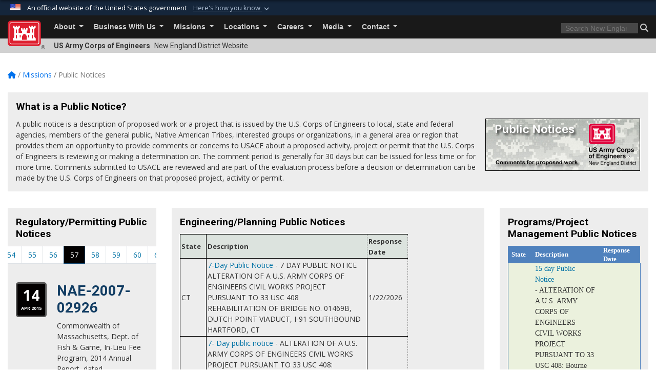

--- FILE ---
content_type: text/html; charset=utf-8
request_url: https://www.nae.usace.army.mil/Missions/PublicNotices/?Page=57
body_size: 88236
content:
<!DOCTYPE html>
<html  lang="en-US">
<head id="Head"><meta content="text/html; charset=UTF-8" http-equiv="Content-Type" />
<meta name="REVISIT-AFTER" content="1 DAYS" />
<meta name="RATING" content="GENERAL" />
<meta name="RESOURCE-TYPE" content="DOCUMENT" />
<meta content="text/javascript" http-equiv="Content-Script-Type" />
<meta content="text/css" http-equiv="Content-Style-Type" />
<title>
	New England District &gt; Missions &gt; Public Notices - Page 57
</title><meta id="MetaDescription" name="description" content="The official public website of the New England District, U.S. Army Corps of Engineers. For website corrections, write to cenae-pa@usace.army.mil. " /><meta id="MetaKeywords" name="keywords" content="New England District, New England, Army Corps, Corps, Engineers, USACE, Corps of Engineers, Army Corps of Engineers, Corps of Engineers New England, New England Army Corps of Engineers, USACE New England" /><meta id="MetaRobots" name="robots" content="INDEX, FOLLOW" /><link href="/Resources/Shared/stylesheets/dnndefault/7.0.0/default.css?cdv=3460" type="text/css" rel="stylesheet"/><link href="/DesktopModules/ArticleCSListArticle/module.css?cdv=3460" type="text/css" rel="stylesheet"/><link href="/DesktopModules/ExpandableTextHtml/module.css?cdv=3460" type="text/css" rel="stylesheet"/><link href="/Desktopmodules/SharedLibrary/Plugins/bootstrap4/css/bootstrap.min.css?cdv=3460" type="text/css" rel="stylesheet"/><link href="/Portals/_default/Skins/USACETheme/skin.css?cdv=3460" type="text/css" rel="stylesheet"/><link href="/Portals/74/portal.css?cdv=3460" type="text/css" rel="stylesheet"/><link href="/Desktopmodules/SharedLibrary/Plugins/SocialIcons/css/fa-social-icons.css?cdv=3460" type="text/css" rel="stylesheet"/><link href="/Desktopmodules/SharedLibrary/Plugins/Skin/SkipNav/css/skipnav.css?cdv=3460" type="text/css" rel="stylesheet"/><link href="/desktopmodules/ArticleCS/styles/USACE2/style.css?cdv=3460" type="text/css" rel="stylesheet"/><link href="/Desktopmodules/SharedLibrary/ValidatedPlugins/font-awesome6/css/all.min.css?cdv=3460" type="text/css" rel="stylesheet"/><link href="/Desktopmodules/SharedLibrary/ValidatedPlugins/font-awesome6/css/v4-shims.min.css?cdv=3460" type="text/css" rel="stylesheet"/><link href="/Desktopmodules/SharedLibrary/Plugins/smartmenus/addons/bootstrap-4/jquery.smartmenus.bootstrap-4.css?cdv=3460" type="text/css" rel="stylesheet"/><script src="/Resources/libraries/jQuery/03_07_01/jquery.js?cdv=3460" type="text/javascript"></script><script src="/Resources/libraries/jQuery-Migrate/03_04_01/jquery-migrate.js?cdv=3460" type="text/javascript"></script><script src="/Resources/libraries/jQuery-UI/01_13_03/jquery-ui.min.js?cdv=3460" type="text/javascript"></script><link rel='icon' href='/Portals/74/favicon.ico?ver=D3q2TMDM9DcucjWDdRvBKQ%3d%3d' type='image/x-icon' /><meta name='host' content='DMA Public Web' /><meta name='contact' content='dma.WebSD@mail.mil' /><link rel="stylesheet" type="text/css" href="/DesktopModules/SharedLibrary/Controls/Banner/CSS/usa-banner.css" /><script  src="/Desktopmodules/SharedLibrary/Plugins/GoogleAnalytics/Universal-Federated-Analytics-8.7.js?agency=DOD&subagency=USACE&sitetopic=dma.web&dclink=true"  id="_fed_an_ua_tag" ></script><link rel="stylesheet" href="/DesktopModules/LiveHTML/Resources/Tabs/Style.css" type="text/css" media="all" /><meta name="viewport" content="width=device-width, initial-scale=1, shrink-to-fit=no" /></head>
<body id="Body">

    <form method="post" action="/Missions/PublicNotices/?Page=57" id="Form" enctype="multipart/form-data">
<div class="aspNetHidden">
<input type="hidden" name="__EVENTTARGET" id="__EVENTTARGET" value="" />
<input type="hidden" name="__EVENTARGUMENT" id="__EVENTARGUMENT" value="" />
<input type="hidden" name="__VIEWSTATE" id="__VIEWSTATE" value="rky4dioAhq2aSu7RtwrI6G3+7VefybrudFnxt9nsLKF8E5yc/mgJe0GnlU49tm/jwB0/8yzvgYZW/NQA5M1DWAC1e6RfqbkinxaxUzMzL/[base64]/qcbQ0dARAJMgd40T8GddRZrWS7v9lzgm5z28Ad9D1SlaNN8iBS8UAnhFXFU/WgZqsQIce9OQvESQ5hmt+vChvwvMDBlIzxXqNewOQJYIIE67QyuHdBO7Cw+h48pJhXxinCXw23Vs0QQBJk5mJagIzPZ00quvcNXjWw0RFcRxGVTYFbtt3f99sui5/d5DBR1gLaBRnxKdbyxRdICyXPRRkRqPGFempJFcw4ESAp+061s0Ukux1EKOtCd9jbSCiJg4ZBS4lunPiRWpE+Zxww4LLT8/6EQ9+A/rE2iWAzCh3w+1nAs5w2neIivUWtiWWfVvzUAztM1rgHyvR3agKPZgRsYFTFDf0uNRtWkMYXC8YLSqxNbHg+/EKmaYQGd30L7hcX3wy4RwwWRmwNZDV5zM4tJUkRP1PXbmhyiMmrSUHx46iAgYdwHnUN/SIl2AOILhiKG5+FIcpmleChKx7RnGQZITI3rTVuLGFl0E/ZprYeSLisj0hVerRPwEFK9ycYkjFRXM7xfxjzcNhZAGvEJImDGElivLN7fZruhYZZut3gvgMqrk1Iz9VcSK9M278i+snjY6UJVKeMVO3DuFabFUJVtnsZfDHO+Dwj5kyJyPDSlXi3WqwXCFtR3ZUMlzsY+drBbRV1I3iZ/4rir2Z93M+aTJN2Nd3dIM+IIhkxA/HEDVEH6TZKsJ3QHD07sKi6kXtDE/cwQB51Mb2+C/[base64]/zYYggJhuerc4GAd5Mpm3zZkLF6MkLnP5EjgJ0SRx0L5CDgvHZm86Go1orbipWVVxrXHYkomYf79J8lk6qNBbbBMVJLdPO9RB/7y+GnwY+5zN59fmVqCQJVVZe1UgmKK1dVVgPQ+4mK7UqwwNo2P7rJFci7RPtfDYklZd65MVoj/m179hzQQMtBJLNkbUeo/mQhNN5n4Lw9QiTLgIp3oTUVI6eD5Q1WEFdt0ZAGERX2Gmm2CROLp4uSzRYGU9XZ3mG2t8vQ/2swQ+UT1CBwwuhzKA+oG/cyhS26qqggfIyRKCESm3uKyk9sHg+6r4Hneo9z/IWj4GZ9nZZ/lP2JVqriBw9facITxHGtNYlzxRm4tVuQwhIY6OKCp7y6tQZSQK1MtrysO+080NS0kz/NwZ2K2K39O00GlJsokO0rsoo+fh+6XTmJ2t8+hwl+3/sx7uNypfU8fPuXOxpDqyXr4+4Wdm6b+b9ca6jkFE+4m5TtteDJTRiMq/chp+Jw64E0YIl2O/DDUBbFIQ9fMZuT38norqKE1rT5eVARR47mL25ZjP07goPE2H0843+SpbTnujDel6OonGHt1/IaW/wRzyDPQ+Vb6sEPFtwVzZQk+ZprJJEv8olc7P2fhT265H4jNhCS3sPwDp2gNqcEZJckiWV9E6lyuN5Fqsu0kx6rhh+xfzRkQI8N0V6ZS2IAVXQozSEXKdsGkkckeVwUx0OXim8C1qULUY6/iuvS4gpT2YuLtyat0ue9uF0sO5pKpK8wdshlsl150gTNDPgZzT0DRUZ70U8AiiTMvdjmsay7el7WxXVih3xnfYB/aG1qkeglbDyrQn2JKawQZJ9iHaWEOS52fYZ11Ryij9lmzW38xwxUz4Kwg7ciJq6VoO7ip1oKjgnkzWTS724vpTMdmztBCMjpHV16hq4kkE0MBi2XpYOomKlS0AJnIAR17lQbFye5WTGXnxVy1HVBQ4USpbXpBVQyTU5I/GeTC4o3kWcqdaPluQsLPADqIk+SjBq35bR3TvFobi/hZuATzH0hb93OffO7WnnaEgzwS0bjaaSg30JDHY3mTvNMdIhSV31g3Tc0AVkm9HgqzBiJAkMw1JZ9HHy2vChdbQuOJNiBji7hwXA5CwBz0helCa/Bh6kn1eEjuveVh5Y0ct/5plPE8l6X/+M+rlyASKsJ5ICkoE07Sxc/+ypkSv/35zSPa4I996a/GvFsYZEJeuklZrQWallmbbK2n3yFBFp9rA5c03Ut5courbwe1ktanHr4ehYXoX2jy14n/yVLlA7q1Nmrh278tpDGyNNpCKqWZkcOybbwc6bDizuPmTCVVVBfEqeGKipF1R1mpiSgZv87o+A6KMKYbQKvEz9ABcp7fucYGtOQ5+HOZ0U1hcVU4xSAWjhDbFVp1WjSeZYX3qmoojFfH4mTbSiE/aOAE6JnUQddO5nQszMu3GzGXTMsa7fy+6NrXXharTpMNu34aE8V5yLLWUp3Dc//8lMwrCzOsbtPNc/rVsDqDQeOPbfyplkSH9b25iG/nTrsUu2ZozJkk2TKXoCx693RuWWUZvPCFyArogBC6j2h4Cw9pDtUFBF9dBDmDb/XNgpwXlqdonn1TrFhb21RJLh3mqPtDgeI11CeN1ARjbcovAFnQpSPhDECBmmfvzdjcd99aMBQbRX1bVNQk1apkHS+/gOOz2s3SimLzG387lmeXxwfA2zjEMsgHhcWoae1nf4XEKHt8B4LB4RUBN+QckRM+nkCY9xKeWYhO2jWnQB2wofqk6qoO5lGmf19aTu31nDBcnH/0Jt2oQr7yDYw3aJqmkCMe3iqvIpeWu27xpKa5ujLM890ziVcEWSInrCm0uwJO5QSYukk3/xLe2AkIwLHPNuLd3eZQyRuqdGe6GHg7SSXWoerpenPfRe0Jp4yMw3nsDO5AApXCGPl5HqHRaQTelx6lU55kf+xsuAybS/jIeIspdliVIzC2G9JFoXhIgQ0XLXETlZwbMGtk4aCktxMVo/rr5551IFz/I2DRJ7+OLI4haPxPOE14wlz9imUZa/m6MVQEI5cvPUTJdIBsWhBnV0t6EzBG0+7jTgLznbWsCrpkdSm9hyQkH+h7+uHi+GrH6yWRyaU1zOfc9mwvxMsoGGY6FP/sHxxs3QOGDQKm9FpMz0YftY8Lh+h7nnyDaY2l6mbNB0dc6aVBwRWtL/tBuFXZLzV4eeUHV9ELLoRjMi8Rak/YgA0wlW9GIAJ5r046W+BcnueyWmcNs6mjdMXPiJ+3UdR1gdfXPiwqbFinD7+GLyay/vQvcoo0g+pr17jpvjW2a8fMDoDlgHdy1JMLn8Reg+5ZS4RvkDwkifcyeC4Naz3nZhlX9ZTw7PcWdqHnN1MW1wKUH4KBLvE9wd/VB95Ir1bm1CDk9w8lz9yPpoKtL5F5a088JUTVdrhnF3A/de/vpjmCSEGiVpjk+cirVtNvWm4cGWkyJekuuZApXdtgsyMB9smA3NUqWW7gylthCHpx5EENmAg8gpbNet+Uko8LsPtR43ePe/Qglm3JfO197IVxJnAfADERGFba5kq10vx5HDBemlLuzfJkzdU0zG8kkDocoPgrw75qgsFd7pg8gfDqk6ZmY/ScW5yyFFcH4T1DBFyowzVp7MXQGmH9pO3VMioeHpdg6lAYgV8H2Y6dBGXY+S8v04jMo/1RpFvAle+C57DpRytL8KyypuXERijEPtRQIvLSxJ4Vf8bxTwF10DItp+aOHFMcD/UwCZ6x0r3mCuxYci7SCV0CfXqn99ZNZ7dgpYGdU/WxDowmXjxtAe4VzBWJr3ZcTl+gcQz0WUwVuEzuY8OQwXn3mZ/0MXv7OzJx5eq7BPJDQj+D8JmXPuB5UFtgrCaiRmuqOKVkF0ky+HLmd5/[base64]/8Mxn31lLL6YP+xD0GUYKePlYdgIByQ9rqVihIShqZh+CsDgNWIQCW9G1HFDouSatpwO0yExmcOImTFForkHkqiUsGyHNTRsSDEiGnpYHVIiiZfoTzIRIrMjPjGC7pqQffmvx3wCFTVGaFCEDBd4y5ltp/[base64]/rjq7x8D3Ex9q6QOfMEu699gPh+LjyUOjrZ6qk/uieQrbi6OJZr/cwCefVOZHwWukoFsrDZFLFF1araP40RYOafhIYwyvBxRxW4dp0uRie//KycnRGMRwClrD8mY/NYcXxodw41i+FSBT0+9uVha+W0svYEGDPCYLowplgNllC2s5Ik6rsT4WI/MjdTsfwIVJI9xV17ip8IWQHkZgSlzEiRcxpXh9zJx+u8tMUPeGULGlI8pg6tPM3z0co66Bnt9Vuob6dVldqEtlIpKL/TLKShsxF5Sg8ol4KeaZzMZAbpgp+YuzDRpucUph++5iajyYfeCjhYYiG70A7WopJP/S8v7NVNL/XED3vBe/tNAUExqOz4zn906k0BAVZziqlwN8cbpWjEM9MEmunOqPVOAQkHWZ3dhc8kTnQ1oPu6XtBmPdbtCjWGHTbwOM1ye3ge8IyT/PcgT3yBkueZYk6wkykSoabCcjqJzdUX0qypai7bthgos3GlVzT9myi0Mg86T6YmnGISRrWcDB15ufin/6Gnv1qiDWHWMan9jL4XHRkymzKavZOIluBjtDHPZSQ20F9abugqLkBbLTe59Qh53WOkpmMiJmavzNG3gcrQ/[base64]/K8cAln04su24Gk/0CUcySMZgaYNEXcop8gFZJk8wdgq8sXXGtstPfs8XFnSDqaQ5usqr1zzjVHeWEshwCyYL4UegG+M8qlr+eXNrDTaNgENm+VOeiWVayp+EHGbeli5je+Zkm/pa/uiWB/CBLUTneEY/GprzZ4Ldmd7yVB06wDBouXQjWlTdIgFLOyi5VHf59PeUbqbYSI4Rud7Zz+pSZfemiG3FSspLFWEJp0oeDZv9BatOzivHMH0H/R/Zp3VDJD3xIz2NDWvTvrbCOSKtw+uhrocl1Cg44/SglCYPA/VREDFvAP6jciWE270daRj9qxEFN7+Jb4bk15j8VRFQLtdCEoMN/3f7z8/NS1qSsBPp0+VvAeyzU17b0nG0G5McXt8Uo9wue+yJx7+1Dfv6JhpiSAqjPt+oxp3/0BadFFBEGI/kPMWAnjfEWKC67efcd4uTxt7hYfGiPAGiDMrJCBrUSim8/Bmr8rBxY6srmWHhGJd2wnHwUkOWVk5DmxvRQhrNZaoRwgekWbDvrc7hHbIq/n2X3e6P64hQdWQtTuWCyfS2I50HArL8pfwxvumJPSDHuIGFP4F+Z/m8pScWIekuOEUwo8gExN7JsTM+bwQcyaUIzRUGKp6ZtZst1Hdp/KyjNQLz0LLV67oWq5WKBYxNZkZ2wVmjg64U9NJm3fp3OIjq3MsXtyN29NxDcYNSNdnKCprfwDZMA/pQvou96DIVmoGCxLON9QGG/o2YwHiudgJI8OvopxxdBQ/1FDHz7PCmCi+mL/Sl9DD7Bw2Kfy73yD0JP2T/fmEgcRHet9Q1OPJmIt82pqB7XQBtljL6AVOLz3I3DhynqinFg8fVwVoeF4FSTzN210Pvt7Iuy4BY/KfnX0ysYu/d3I9TbzESAxqQchk8ncfCo1oUkAG9UfFuB5qAhBlQiTXphsD1v7SjTnkj+kisDk2R9akIxVyHdKxiqopM6iesUH1N8J/scTJ//Pf26EKKPwXbhc9xMyfK68Qkk8c/SEBPv3m2TQKD2HsiYFy8lDIl21ukT3sBnsRVfJ7JmW8NAWjGW2Np+NECvvWpk7O69AdWO4bw0ArBNhjXU2C7CSxwXB8SH6F/eYb2QqPoVZUeBzU310Yq4P8K7E3daYAIejsc78kkf97lUGPSsEa0bAngE0syg9S7HVxhjty//T943WDLKKp7aoiK78fCfQpd6x2m1mFR0EG0tPanRXiL3Yq5jXTfK8thld0FAQsS9LG/dndbFQ+SQokvHl50iqYpHQhNXivFa+IM8seSE7DZYNL/pSl3ltiK0LOic5yGuoy3xDI3GJbGVWngt6MK7QKPz0l5bnDk1chajWk7naL7WjEP/2ng0R189l+zBvgCkKwwINzGwyM03/w6QnXlzJ15rEj6wCcFX32uV2TKilAotN/GHu5HNXrjqA/nnXm7Ld17+NcvH8RnOF213vyzbq7OyvK/iIxdRsyUnlyVjcd45N1xCgVzaX7WfiYmxYzfCa/HjUI8FKa1YxDFDnpNsbbuD07CdEHy2a6b55dnTPzrErr9TAdRzWQvJu7pDdw3/[base64]/dN6FhlHoiwzifuJi6BZ8r2WVIIWHk64nP7gCcQBWO5CpectEyCU0t5oaH+1oasJBrsgWl0l+fHT3+pAeHr2Bc2sYNX/iuDiyfIPD2RsiyFxH+7+p7eeTP2uGdN+7ZYD2Bs5Oe1KZt/LSewVByzcFC05zpVk8QwlUqYxPlCZ53aH36ti+8IfMT953fRxIVRoZc1KTJFmRZHvtby3+CIvotlqDoSAgigq1BdXOTp5UJGTAJGya7LQrFtQrI7JZNtFm1xeguCRHbhp9lhaN/wE67EJ5TuOuOuH4tegwy4KRyeas7grP49+sudseeePJ3YKLFU2YRAJwSSUxsfaBkGBpZJqtf1wl6qXR6xwDIYhc18JsPC6l/wnauyK/TS0veylAYSrXhQTX9LvEdWwg2TgCNsxgk4yXeWAlwyWJ/sM+4bTRQ3faqt7aSMtYLknVeZj3EZ6VMgQOoIUU8JW1legt5JeNmArILLyrw+IZ8I1dL8xp6HwbHS4Wlwp4Xh3pw3CMubzV02nvRdRABA9QVdiXU97rb+MtgKQCjEYJXDWSzRbZ/jyCo8blBt53ojFvHzKWCIr+pdhVYTAQUHDCcywxxe2Doc+oaLnDW2sn5yKf7q8rF8DHC+xjVhcOspOJqIEUXivn8+rtO4r/DMhYHQ8NE/zRGJAwVyfyI8e2RG6Fob5/wLa1OQ/GEaR1E6MCqY77O9+jW9t1hyNeSCFZhbUviVzZZcrJx+yn7ZPMYh01a8I0ichIkabdkItC5qlrVi+13N+txkseBt/XgLqUy7cFdVJE1JSnJtiVxPwuj43RYQpRrMP3yfD/hh0lMgHO8Q7j7aMsJF99I4yby6+VJH/wcoK4UFfPiCZWEMkVsHeFgIuFCVOVsBrXPNaEkT996yIwjG68tXaZ8t83hkvsWQFKuVeJX66F/UmYVX/OSObYXLcI3nKmCWSuksusfa9zn0wjhwl0B7pBt8FVMy5x88Qz1WEFRw5uAl8PC60UmKSG09arKxuU/iMBmC23F9v3Nr3YJkLFLaovt9Uy1sck+JpOqrUYIBZhUXS2TNP7prcGlSIldluSZcJ1xo8IGnl9JbTq6R8p3/sOkwHM3EpoV+S8HmNeWbJVYV2GbknzuXVyxVZBmfSX5Xix8ZjRIpRyKMLemXiG/7Cq7w/CnAVWx6KuLKx6EBsLYV5/LxcR9y6dmyxMsExp2UCLb9JzrH+rYDTS/ggLvERUqPL2+LppI46aH4t4pLUQCTXlSPUbHKtQk0YKYX/uc+P64ZeWxW0VzzZU5w1RA4VrsplXv2UBjPC/IoJbqLY79/4DK29F5nMtPm7FjSNebjlQG/ksvQ0aj7OL1Asxqc40xdrj5GYdPbl4SbrvIxY98Nvoo17sp9G/IomryGFtup0g1zoVwfeg1bXmyL7UtcYx9aYwOWu4Wdc0YMgc3UDNf7Zy6wD3OmNrcMSvWTEMmktxZgmQs6OZIPOzzcsgzfHIkgeAeoYb1+MQZ5Chz/iGGCur/tHyzd0tYW0rdIox6k2scrhaV9DNFTun6TmUrxy5o5vT5xh6rx44DfBuT0+0pV1J9Ax5z/9HoTg0+TM9d/MLRC38q6FxKJA8T74s6TKMX31oxxiOPfpgxqlBpfF2Y44496WyFV/oxmD5kadaWNFRMtBRK8zuVEaj9BKPKGIJoq48LgPKpD7MfpL+rIIe+EA0rems3VonH8x2ooP0+Yzq2UbybRXeG0o7Q0nEFDk1Ehe2bvXqB+nohQiojpIMEBRyRPUpuTBDebK296O8wsAJlgmJYp2jGQ5Wpj9/KNnmgr4VPgt4Noz0B47ZvOxKW33AOVjYGQRkkruocZe1aVAvECi55DcfM81gwxLDSFSavK7jDFo9U4uBBetVOPIVnm3uf3Yqfw7hGoWqpt1bPPQ0uM7s4gFBOknxCL2rQgk055k/5/kI7I80H7hcYm3lkE8La/DkBq6vHbodDvgpTSuFu8wpgV1+NNUxq0xoA9P1gy9TrKdAc+MidTGfxcCGTcakyAnImitiYXdmYYAPlzhOArCr2L2ZDTLxZpYhezLuFAl1ihUZx/D1UBeGitE+XGwbrsVjTO/caRmq6CcMaV7UDr0mW53XcTKIRMEA1g+bGTS1qfkHqGRLOaAry7fe0ArM/xU/A+RTQ1mRmCV6qJ7Zgx1JrIfZH5l9JQ6Mie1p6cBxxZ5A34bw9RxB/tf7Fh6gp3bB5QL3OMsjW+1NYNd3kOWBdW057koMEceaMcGWq3jNxo/EEIGv4EcjvrerqQTyqlNb4BkAg4Kmfe/[base64]/[base64]/W160vu7zHe/ucuNrQnL0TX5cGYWaaG7zh9aJb8imR97RzjgQwleseePd/a9xTXbeib/DBb5F2770aUvSGpfgYoKXqOkOX33uNPN/vO7nikQUxMv6cY+CSdz2syUQ7DPU0K6gYN9UBaJo/ahtrg+f9+d7zq7zoYN33DQVjz0V+AR2iJOPkNYTDV/3JJQ48oIjCq2uUZtF1H6wM488MEDb6Dwn0Kn9AXkiBw8t4XL7+l1TRb9rq/E2GU9YCYynAI7awuCpdvZxq1WlL7dGotq8I4aW6Y+3dOZdOBL0Q/99TVovR5TTpbnZ/g6R3MI/KYtNNoc/3TWae/Os1J5wFfOH4DbviIvIyBp7hqNk9KyRXrnMALRBHGo3GBCVm0wZltC222FZCgeTvsExEH41pBQSfF31iyPnIkjpN9a2T0VMWKhOjcF27xVrRu70LoinQbI34gblU2ZJgoXtrYv/jX1/Zs9lk6GoqpeoET1GHiyT5zOc8QMxFYQoZy7q0L5VdW72qa79ShyQfRWAcsx90Pml7tSBOenoyAtgOQzBf1D8LdtKoaZhS4xwMgIug4Pi6/cnYijurhv1CAo8tWYzF2TacRVcVnTyQWQ9Ur1V3O2WUEUOW6w/sWmxBoMaeAhWMWrYJYiBibRKmTsOOht2cmvee5FtikZqZtLwQXwq2A51lLzs9fkXdcfbM6d3O1zKpgdFZDwnAs4fD9rVp+KgrN2u+CGjlJQGeWvVMi+jCp2a5Zju7fzhfZi7MTJB6+y/m5kv3B/OZRN+Mc2W5fVtfwrzhRMzgZAkw9P1n8STfgYdeMUoQ2MlvfSy4g6gBi6O54LIz0jG0cX7V2Bt4CPBi/zFYqfjhn6irj5DiJ0M0z5ENJJmKm4deQtSadifCzFbNFFtHigFWEfq42zu3NZ2bPJODqIOfduILrPWTLGTQYJZF2hCQp8f7nPUDoMg2t+5R1lrE58AGTpaGn9XkVRESRF9++QuPb6ysHhh83gMsh2O/[base64]/z/iOvlSVD3ykDegtpXm4LKJNt63iv3dUR0jgxx1s9uwnBoUQa+vD52Ho4INQnJpph1Q382X3aDUPmu6t+T0QZAut7TsL2jmhcNON60p1/mOc1dhEZdNlnJM7swlce53MtRvE2iHGKuNJkEfRyU0cUEG9SbxSl9NOglAjU/ShxWl3Bs/PfbmNnev/82SH5FuCwD51f5YpAZy4mn3M3i72/JKIuLcSBPnVlznavpjbvRAm20ZH2I8X3NURT2JJvPGwz3sbl2cQAbRPq0oRQ2Ju/6LvalIj7MIvF0OxUjb96G22yj+Vb/mKtnrRRm4DZ6OEV0BNWOpge3+nKa4FQKR2FWtN5Q5ehLhvwfmQh+8PuGB7/qBl7DxysnaLVlAhZKQjU1DkaJNWDYHTpRkLXYEAycm22B2clCCs5lNexXqAtsOnSdMS4953qiUj9bunEeWWKdZ4sSiQE9YeLQZVNVXPZB9rnOonnjwhHCu8AIe8xWpgbukjvTKSJqK5zh/p3zFbcAQKYt++2rHKP7tP3IhZEs6MpRNsYBqaHcR38P7+hGYwKeabraZ4mXwFkqAHMANQjjdpVg/CBz/hkFhqzH2i39M5+UBnrSCnXpNL9W4VzYtaRiZT1wYkODz8nz3olfN+jHT0it1jBFQpHLBabzt8LNkPPeiEmA6mwqTvppg2BiD+KOWodH+9MWAwwAFLcJfqw5z82/OztAA0EaNl5o8C+7BIuEnRmzNBhQQJFFMq3IMcbnRkI8qqk/ZGy5wSfsD2Xu5tkYmjIulORN4tuncUNWhFQj82++jpp+FP3IhgunnkGj6LfKMVfDRoVlOmUcCsZuebYI2mv0qSX2PeHz+j0Aw+K0tsVk3iZwzYcWeSfsY/40jRw2VqBRUHbL/hd1fuu5Zxo4YNZ3+hOn1AVLSPlaQFSK65S6mzvsoipCmkVz6b285Fc+zjlQargtu45dlIfCYShPi4A9wnwvF9OoU6n61ToArijx4UozhtUHruxHwJEXPMzoMIXNk5xfjgOkkFU3Y5qzETEMCfbBkDRxldH37pw2nl/[base64]/[base64]/rJf/quYtOitGuMxPxWsq49K45hzLDqORns/ABDVgYpy3Caj0sdVEeYB09C2gnfz36TAgCXDXXdWQukg3WXXwlynxw2KjXXFLu3tMNzkCVuUMhrUjl8NHAWAY9nIhyURSWB/m4v6MDmIxGefxa0Etq0aAtZtFx0fmb/1a59WqsdA/nMue9OQ2SZMBYSD1MHGt0hBAmW1Ir6veHUnWoIhk9ac6+D+i2/Zc3rzCoRAJLqb/yehTHgykfdX0fG6uFqcQeOp83NqSFpJQSWVAeDXxgt1LHBE4nfFc5C+KmhpdBk12PxckXuPoU8EUSwhU0dWdnbZGszVrEE9AQ2jMr8Hxt3NbCeC920xtBvFxeqY9xH9mILcOkX8ECKU4ag6bkMpUzU+yQV9UMAv5nFD3EtD5wi+hu4naS8IiPVIlxV1bv/V88jhUtcJVfC3QxHq+E55yiBd8OYuA8z/DCUOl4szH3h2+kpMpR0Lp5BC1740B725s8gLup85xIUHFSbjQmxB/eAHWBxpEf/Ct5DO8cle/lxcWvDR42ymlTzP/HXCGuCvbLoswhm9fiWsgpILgpxNbVnwK3CRgQCg2dJaW/3+KuOrHrqvcQw5sG3p2RmD4MESaKVZ85PhUIgtOYykB94ZoBAvOGxaxB/jcNktq55+x01Lv9uMANw4bYeDRhyyqeZpafS9KWThBtkEFb2IXCCwer2NKc801gD0Bf/GMfiawkOPONmjkMPAYG9p8P+aBjAvNPC60p8c1u39nRt+Zc2RUcTO1ZoK5AL8816jiDUQUc2NNUC2hUIf6JZ9sHYOXeJ5HXvGV4C0GDJ8jW/Tcrd4aU0UPlWYO7eNFNHBLsYIVox9aUaXE6l6Dwi2sQjSUVEiT2iNXLAhfymrRdeu4EGa6XXCrsKdbxcGP7cYIHSfmV6CgfJRpfvritUmvS/yvvY7x4sr01VjtAFWl1ns2vVcLEntvTHeOlOcoHH6CV2K86OkhVO6kTP1Z7ZGPD+Ve4iCb7vlvCMQlUXr9e3WaXx7J3W6a0d2Of7j4Z5oAuBMJazK1m/y+iypacqZdmlgEftDGBVm/oIYs01AMqYHbyEhxorwGH5soBB3up03PBZ5hvuRehZNDZoVp90MxOWJSWIUhDWN/8Kokj9vPGRomYS5Bs1dqz2Csk9YjzUXSUFgBteNIhTU2jGEoIh4EFP2C3YZxU1nv5S+Zt6MQweGWKjxmgjNr4N5RGUtTrBWB+yYDvmw7Sz9qzYL18vtXpbVM02agIuBaamseHjMDHggfEai3ujJTLmvCfRXSMDPa3BZoTC7F7pPb7Kq+Fwfmx2bSyn/toWVV7K1nMt9mnA9qfFkHBrlpwyM+dKtnT5DJhXlxtcJPMmJagZbjm1nTUDfHXEjnNlOh0lS6dNJ1DUFYStbJpepSZtiCNxEftiH5W2MYvb2E6Zw5RNezVxJ6nMsqgLFwuzlJ8aA7by4a/B0c3M2sTnBnZi9tkTsCodOYiRIfN6hxHDxIx/+9O4hFGmpnWxVP7Gy9iBgBjPuhMplrJaCeBxp0rOt0I39LPw/[base64]/KnYm13xahTjvDZX7LIkeSwTuCVPzUl4LzknHOZZNA1TeYNzumasc3quZ9mZDwXCYAeoA5LshmqinGy6R1eW4jlLxdQB5OBBxRDHXQQfKDTh1f78iLcd5QCUHBSObojW/7ra+8r+oUWjk/SV6+ziUjpWXvYyddNzkiVDJ0Vtg7KdWou9hIxBSGstNlURg41UsIGQhI3FGzTnu27sGdgslhp8DhE+XIONgB+HxM4udVXUdFI3LNDXZHb8+LNnLU5QHhUiuERknR/xfVgFdAu4gC9Ol2Kslon+eJzNJ2TOUl7U0fBwiGta1K5k0lSg9DLbyVc6mN37H0VfGJw/82B/yLoJ1fsLxnbxR0I1wfSemykm18IbpsTSGjA3xm8/bh913/kS0hbs3kRS4EZ93uUHP5Rq/32vRaaGOvy4dtjJtp6ox2xBGihLfPBXS6Q9WXwZwltsyE3Ejg1fIHRwpQNVM27Ui6WRs/FDjXWAxkoAnxlC8xkbLRPdBLmUdGaKL5tGNahVfmOt2HjPAI+EmTKQJokOj7sqfehq7zdySmW0cUB9YFxEUHfE+mAKqH25yHqRpEWJIszXZbOBJ5iNv0crRC0sxg66viPpAO89U0vSVpSGxzyCmo5PZ90RWSJ7689NZFat3z0G/qEvx/CbF5YZbXyVk110B1kx0WbvkeNyAa80muYCTOaHEWZZh46/ODkRL9oi5DIifip8OoV1b7bGKmolIQUsdhUYt6OTCZ1tThn7BZk8I3QmNrOjcMvnHovfhCNWwpeCRbaAfo7QzYsHHv6338vFEtXq1soWVjoR8fZDqlLQV27AjoxFaxxcj8V6nITGs0tcUJ3culz/fpyyTyH7PMaiBaSTXeLlE8nxUKAaxbtIudNGT2XtcpAkO+MkuVCCKEPEnIV7g45nPZV0ByojoMJsGKabmfgXOYAO7oeIVCejXvXVS23eLP8CGSWgkoUjg5XRfp0OHv65ZST/GVjYSmF315XnNK08+9rUIPWlm3xIRkdBtKW9d6VSahc6kCrFvGwWRLeJFizCVxUnVcefASqrp1OmE6uPCg5NbMwml+uD01GsBt9Ry/Qqb2hEftCjcFfePYqi6A494HHuTOtLbdDQz5TKgG8j/CxmjZMvTU7G/KG6qLHAjK7Kf2SH3LO/VexL9HPjBj1ihpdYPe9KI4BOyZCKM0anMFNuCz9YfXJLAtjoSjoYCrYO/MyWY0oF299+Ce1Un4EcMgNZlGdBLq59YHQKlsY9P+3MDOWi8LDfUUnllTi8t1vlqnyKdURiSEBCPodHLzSt1xyR8XTAqJ8p3H/ryUtW1cuWWD/NCDE2OUVpiGHXbC/tsIkHKDO4rVLCf60DmQ9J0/jNX2cCMMmV8IR+OxuIFN7R4IeqVWdpRd2QTO7stmxty5K6LS5iEVuXheuJzINtXXn8MnkVekIAKIE+5rdAPSlioSUY5xG0k5jxMAq8ajEyVTKv4N2RPYfk7j1Sxwnm8WdCNrIMwuo40Qk8Cmjk2Hzj8Dfucizxc1k4hPn+fzI9ma5POVZrf5PuYrTi+j/DY14Jbax2AwamOL/ER7JdM9wOOHTdL5VMJSGv1H/y/jcvorhWzjGrzdkbbrHpc5zYoqp0vXLGg5KxZ6NxGBKCv+Xlkqg2+pbngfyi6wU3GwEdSkFuY8N+AdJe/7aTD/rASucGrtQDpkgiRKzU8xw1FJZjTj7A1DzLHukYCZHnzXL4MTOsjhbV5XHA0xDszHRXqIgFKTKTJyNCsDrL0UPByEQ444xAGGfyonW1mSFioV+vr7MkgcHr1iiHrQ9P/A7Rr9LKNFNdlq12hh6urKq03PAAjXz/cYYZ0PUZO1ExaRkL3Fr+4SBNEfWRoCOY/vKp6ZFb6/SMLvy8km/8DA7/tdxMNbnXKMmj0XNQIrmSf/V4Wd/tQjTFYS/Woc9eb9LyAwHxPXtXDHUXgMjOq2NXlyCc5+ySW8X5SUXICtKny9wKeccfPf37chumOjCr9xJTOe9siZkrOTo96sJzrj2VRPJwfE7QaUsqXsc3K5qPvnk48WFCuqE81cOnB9gh9jCM0v3XCuN+8KGYTBZ/kxbrC+Pa+rMByyxHJYKfBTJHHj+oa8n2nkqGKWETjDzN8LZ2AZbTJOiAF1PiOHD+6z7xojYFIbsdtwG8Bh4hLY8/bDcLmjMfeZ6WbNP3/Qdkz9LjoGvI47PPehVl/ajwVwtx+NWDWuIcBbrOCluZCOV2QK/UcZKidlf9qQ5C7Z/wEck61TQfm/zVKtIs5VNc8QLSvQal6kCG/TXxI/lODg8uEScYIiGQnvymLEKQ7OTTDge6mIDVeIkm9AwtbjI5g/7BxGmYfhION6+LR0B6BOuFv7Ro435+mZ08Qcv9KyXhTRpvJHsrCCa2YxrT99LeXt0FM/JCT4We5SY2q6U1c4GnkY0Kj7wkFl/HtkXFIMWIP9z1174ysi7jnHFeDiu4MDJm5IoXcHDFDCPkO7tmx8U/pMtQet8M4zBh2mMAnzX5jFSLDKVVsF4J4q+evNlZNHNYyVePcKm4cfxEXiSBHl4mYjSHy9XMUwBoAGB0tH+RN4VfW0TirrFctazXZAG3j0C8S0y7z2uiZ95cnRhCWOleScK6xuV1hQjcgwenRlLTZptcPOpJ9r09buzFjl5lXpP2dYFY60IxLeLuFHQ1hWFKh/ZI9oTDVhN4q1dvBohPVzhB2n8ubOJYRmnkGmXWO/[base64]/I1/0XPv3fSV0+NM6adbrbfM/WZR6iaDvQIm5PgEx6pirRYydFJv2iUzFCrwtHBNhmO1ipvmdWmF6t3EFeRGdF9vrlZUH8EyIVYAsP6n4WWcmTyQdkbjOrwdSab91La1AOLIlb0sZuNeKKdXcobIYNbUYWV4kBxqrv1Kpsr5/4Z5htUQwIFdZh0B3L3n/eAzAIe+Ux4CHOOzf+2pRFbCTel86df4JyD9DcYuVnGBhmla83IKO/GBHLki2RtJhRHO6uGtp5QtO8ePZvQOHz7T5HnmJCkvxpbjJnhSgi4vrlVZTr4xs+EQYIEcK++Y3E+GlZGK/2RKBGUZ+3dQcO6Btaowby02EU541KSjrSGgYBAQi4xUGxHqh8EqZvOudEZ36wlltze3glocVlnMgr8iK/SdfMqG6n8QZi3IlFh7w5maRPSI2Il6b7xbsr4Lzue87Aa0aKSacLEIDOFQCUCn7IFN6myQilXOcJ+JopxvD7zm7gXF+MG9qnRIzmsYjtD7pcKIp+aJ+JYWbzI5a40n7Rp54c8ZZpogmqda1AMPtFdxworXSUoPDMVHU5ZLi3r9Nf3f2tjGBIi+gw3cryh3fqEyx/Jfj+zTn8PhJlyO9UWI90n7GLtis3QEvro5m/Q7KgjOc8Pi0Elvg/xai1mVAtSMb5Ew0BpjkHDsAjdXFgcGqzT4Cj6ZdYQHecC2/Hw9jY12QbXgbeOEdGjBchn2nkuHKKrjDEUrbf9Y34oyABSVV6/bFhI2pEL51MKUkNZ8J8BXwaLmh2f5KsHzNfFD1D2Bl9UWF/5UX3zQVBbulk8TBzzL+TCmIoKXib+F20Etmn7JCevksH2AbQgqiAgV/Viqpp42hfS9lK98UqERwjgaQvrcqCr67IUnPQvTWXgdtn9MlQyuTMQYi+RNhMGn3juKY13NYJIGoC9Htw+iOfxc1f7LNY5TJQup/dTM073bSAYVkeO4Ik2ZsQE0LZabQVX6zseMxpb5hI8C6JNG1TNkWrajHS136ltlJLoI+tOlsflLvi2uuFq6AEfRMSzB0+oDycxHA1z3pJBT8cGc5etBLOtUXqNRNDqBrZ5W144txw0G6LTGrAAc1D+AmR6gS2KhpkTbHdWQQnWQkt0ckMlbvRUBtUe/NHHNFh6y4bR4UNqqAUq0myTrPy0pKZeiZRLKTFHD/bFIuEaVijrWEWBSD6OroKhgsvbJSgqjLOCYR3YWyTV5KeD0v0QR2UjtViFCDYAc7kHiwOpTMQkh0nqX+uiyJ3K9Zd5z7KVvqs+NTXWB/SJKjsTyA1ILBKlf8h/kbRbNXcsnNMxDI5GX23Sm/RXRzQOjbBcQrUoZFhrPcGZKHpvt5BjWa/65pQ6KziPNIpvEIWOC4bg9RcP2geouO2JVi6EXXsaiC2/[base64]/bNbgnsa8fe76E5G9A0z8s3+eGEY4C30eujNLyz6/WRbKaMYkUfFl7QM0rpZyqHZpNkg2vmdKoGBpoa2aILj24Nz7TGCRY0VoerxYrJeZvujiYufOq2c34aZwxS80Al9w+eSDJU2ZYb84+f9y5YVNo+K8brFRc3AuW7hhILhx0b0dTkI7LnK3bPyYiL/FKSx2bhRNpuJsR1YYE4xRvG/tXKzjBNPjo9jgn7LDJWyOXSlgRYBueLZJQnxcP4vPvNrUOwZFYO8p5IrC4iTg286mVcXCCatFtJjE4+CJhexo16RzkHAOjJeo57K1HjffhpMkDhs9COIL7J41XleIgQx0VX5PZ9fWNYr6Dr6sUIMp2tNIo/rRl4f5EA3yayes8ZmMBE0U4u1HjVdav2ObYuh0bigk2eEVpIPmljDIQcfJDdyuvjyZAWa/uHJDodqJ91K24N0oPQDkdMGElOXHLIu+Eou/19+ze+JERE9DkNC93GS+ar6SLVFL+KEBCOMx+imMQ1yp2LcgsEqi/EHrO3dL6c5nBRlSWVFuNpuvvkM60sPyOT4+Clf1NPgyije+FPDkQO1i5HT2EWH2YckcXo1yMMPHWzbTFOfUxD47QAh9zMFR4RUPbZBx+VXlykfudPGZvM2j0PPh2Zh7utweLLHMhhAyVgcTlkWpA4aOom1UpTNCw7yTT2kuIZoR65eEN1XHVtA7qwKY17ciW/1HSXQ1PPVm3tLQdbqijVu+WkxDCeTmLh1g0l16/hVk9+t7XNexDy928Fnd1k7rf/sumU54dW/6FBskWAgLc+v+6E5oyYPEYYhzE2u2CXEw2v1eHBww8X52k2FKBMbn94uNu9hqyRk2w6juQDeEl1k9ywwFNEmWRBmNu6uvsqBX/pjOzW17sO1gTX6dtKL0k0SCYmL60HfwPb+BHLnVrdpoAIx0PCAsAPVTi//8b9Ym2WkA2//NpkTMoeFOW+zKNVZ68gc5mLPFV1PBpPQ/+L7nMnyq7ToeXVecabR8JOvEIMK5mo3GX5KiLa26uNROVR9PMcE4glpCLMzbQfLPmB9qvrH4XmWQyxmBQIdfJBmvqAPPHTjbbMZHZNJrJvOj0OgVnAPZ/FyyqxCC4BCfI5iKM2ZD6TBQRyiL8UvUR3IQ7bInrKQGySVQiI3DbqhamYg1ZhEx/d9PPNy4pSyTUB08B1IywLoqJlxeeaqqhtnlqgKC0Y/rGAxc9qnf1RXqOx5ryCE0Jen6QF8PnYlRhTmfLkVa5nV74Hy46295ke77KFmF8sCbVVa3gv8i/0Z8GomQAW0Av1GT0V/ORveoSoifn+mYJvX7K4Vt5xp9ZiyQZ9k8RGdqFLnz63dvi86OcNzcxudzcW7i11lWHHPnUQQDNljfdhIhkRyOGJHWeyJV8NkMEamGFgXgcRxkXPKXOAII1xcKEfxOkJjMCaIVOh4ob5YZWUFgJ1aHmZ+m4ge+2qjoaNVi2c/P8i2n8ldz5yp/4xnNaa0dXr69Z+3btNhxZ84M6MRH0s0VPXb0KUBpE7QIQUOV2w8dMpbsSn8mKW6W9/V/4DALk/EAl/AoM5PpXzDmmedjOmZ7HHfJpHtFFFMhVdY4wsDteRO6HwGWmaYJj2fmCAJvb7GgXjtDd6IpN1zAxYuVMJw1JwMio6U9lXn6I7JaNL5JJwcK/ycVxTNIsq3nj8po3oELdfB0irGpomVd4kegKAymHCQdHrmgN6xMsXrPtwIJOYQyUJwapoWXih9RnEJMGkpTacX1E1BmMM8c1nZsj2wCWu75iIyHS21naA4+9g4iAgjHsyHjB3rwE/JpbnZmIyzwSY7klXhYMULV/LcT06EQfuDg5UGzzIN/88Tt2xpkbq/hRG7846v/UIRWyPSIzD5QSMxejkkYHleJSLiLe9OUe2xrEGVOmFE6GmRA4vM+/[base64]/aOthkwGyKhKR26b9NXuTJp4il4h7XYM1eF5Vyd0lDI5vOwSrjlc8PcW8hlADDV9HLYPqGTuIm+SuKSsOq81+KgRDBQ0I6K4GLmrNO7I6cttrlMOfuw7nTzXIrI2Z4TDCQzKDZaygLYwf15j0mqSPXxXw1PNRUWmki/kr7RON1OOF7GyOHBAUDRc1bdqDKVtqXaX/73rVXhCRkgBimV6Jmna+2m4IK0TyGxO/Ks66HGrConY9f31itKesRN211wION68XPlMeiL/GIN+DXvVEw44KXYVq+iKnm+zbunujBuvdHkPVeGbd2yLw1wyqz2Pz3FWbL9PKy9vFQXdhqUhFpvA6RbOgpgMpYf9LBNMvt+g9USD5eYCoGrsFwXeaRwJ/hiw3sDvBi8F5QEO+7HxxSwZMklZsHRFCg9lyytYPWjpsoAdu7uEyNhv6A4yk2xuR01wX3ofW008VUGFBLr1ufxmhcoqFBNVSemstga8VBtNxEQ/dZLuowOy64RkeKTGgFFJdyBrqf/grXhMOLV7CT6wZpQMXQXIxzyvEtltSWp3S4eiht1miEtUaFD4sjQ4QGP30WfB2H5Kylus7Ejdl4jOKFJ3LmAuxNQ67q3Ei3wXHVuabIjuY0Tt216f1ZTlq5blw5POCO5o7/faXwuaysMhZPxwQa/[base64]/YRsZdS9za4+XAAlEqRMw2sWavZnG1owrHauKQh8nKKYIp8NcAtx0ElwM2x9xZzaAg4TQRsgV/v12PX8dNrMGTabHLWRXs8mlbi2tmkjJF5p8EA8ams64D7MC58TsmcKLq+9xYb3vBHe+sN7toA6W+FpvjyYBQwKrgfNfHpayg+RtfO8qLheaMpcDK4XDA/Npt4S/7g7OjhBflhwkvLx2d0EngBV+qHuKoT0Xd95pyQEmRQwkGSHdZEu5oh9VIg8pbcpjlktXJpTdgo6GCByBI9Wh7R1esLY2oKL1XeZ1Z4kxtRpV211Y1R8yNlhOwxVACZJOfG8GY/Z2fGZ5GAR43J/j4WR4O68aW9dBKbML8l0GrdQKLQn7Th3RH/h1Bj4CB4ZIzw6SExlolOX20Bcy9lJZLYy3Nj/jt7SahkzxwvHPra5xUJmA2fnxU8KnDjHcfpIKH7jocehw9rsH8fVMAsUJnXcZ+APDx6KguruirWC52xvC7AjIXqgiUHDfNWhvzXWe6BtDa+BNsIbV5J0y34qiLrnT7Jm+pKfxusCS1K3uSsYhyDfQveooqCWm9QnX9ouoLCaiiiy2DzTFuUWfJMOfsQaE/v0LrwoUJn2/sC/4b8ca3621esjxPwgy+WsTQRqr8rHeT34aLVqzbcs1H34T6iTEOga8kjwwBBaiY8vtayGZLp5u5yCkFGNKaMUtlthTMKxykYFwRuGJZNN0gsS3tzpiZfUF1F0ZQFznUxcQFLrbWlqtkI45/pxOPox81hagZeZDrg4l4t7vWtWGgd/C8rM5tk6GB1kDRayg4lO64FxHi4fSzmhGfF5Y3Mmh7l7i+HZuSqQaJTgVTjVpr3l2RFcljVu0AuDZIYaowIhK29p/j5r86o7QQD7Gp097Qql73P3ilWy8411EcOBazJcbxnjbvIfG08MkYmmF6ECI8iGBjKllojxoQlfsmM6S45tQS2DOTqIW+ZOhitGkZYMdQ8cFtc+dhnVjckfwrP/As+auoggXNARmkTY7JAfB8XsQt2/l/ClbCdm30zzzMt//qTYYH78DKNFom95bdgSgM1Wnqn+W1zdv0R77/QRzNAdO4fkWzksLvb13pcbUARWWAIPRbQktrZ7CvDd9bpQiCaN+SeufqiYNmvWdP8g5bzFmWL59kuYvjJgai9F+es/GUSCZF7bXjgtywUwdtp1o5ojoKW2lCQmI7MJdm0qfWVURz4TMWlvfmIX56Xebrr6z7PKysY7uKMJX11hiK+jKNEyAebGu45wTdMHE7ZDwi4w+VMYcX0AoqNgpDAR8uai3PoWgO6YjFz9B6fch/ALgwzKqGi/SUInwptXs7tnSbfOSGnrMuIEDLHJ0epCxRfQJ+G5T5GVXG9pctl3fnetLUVaeHCi3vLZZvzkNk5sfTKrHa/qA8krrWC/Qtt950+CvxWzpOKC+/hPeJZ0j5GPsoJGqWlyyMcJsYMRx+8/7JAJ8jqc9waddZoPLPBIJqDoHQHB2JHjMY66jVRPgROotLNfHraERoFFsEC+2ncGs4bPZKTG5KywwuKEsziRaFHM6IjrQlWAXdnClacr+ktSyfhRJGxRJV/fiMyS10THnLjsFF7Q1srHYHLjCcreUl4g+hrhxhY5ozdNuepo4f1DVpG+woRsih00vr3jJWT4jvhF02sBZAIP/zS4VzRkwU643NNL/l5CWZZgIQ6GXBC6cpQX3MoSd33uGOTi6rSKEmEFfbb9OJaF+Gvkjh7sOcN1fD5tIOjP2qDUIHfH4ptt3SnzqKpLWvHZHTzwwQ5WAxzTx3jxt/wAbLvSjsfrBXBzRT4e9Tg7W0PlMrXd3+NC08d0hzf605QFlPrgYqGurxkcNT7vaklZgafuvqpgFyS0KXNH7CJ2bjOXL0HBYijrv0sLGUVbFf29AZBCzLsClLP6jRJxQDoBKCXc+bFQ0ybBRtlU/h04+8BEfAW4KL8lWxKoXbX/fOqGsKHVQd01Jh8Rb6Qr0xb97zakT7VSqFkI6XoYZVwehpDuh5n6AQcL8EjND8++eUi2QdhvfdjcwiRP4hsBBz/LRdIlzpPaHw3yVIZ5dvhZ05jBfZDmTWiAAetT7uKrFePY5phWIGB1wN7LvvGUyKtUJqCuByMyvSR/4Z7xghjhtlAxbldKuKbB6Uvl/[base64]/yELlXY4ohTqdetjXkgqSxJJsszIJR1kT5Gv++CZ0bIJ3kbJaJLS/FLNvif6/8YGoogZ2xFUATVOjMweW/FKKzNzr3BVcBngSmGqaataILlLNwOli3RcpQkbkIw1CyBIiIGYSdX1VhWaOIuu2bvslz01dmx6/egZnHZ9CHfbdKnefA4osbpujqivk0ZYnwoeQQ9qBQHOk1VOz/a7+gOSOulO0ipwUJaoZDxbI+rx+kW2+nEHs5Mp+HOYUjGRb2jt1dcFaDyfvtnta4c+TW1XESTOOAurLyzpbZ82AmJOx0RZ22MapxQJriEP17z05OXgVULdcw9FPLQ75lYKLiFQ32HiuIJSISiPdf5mINWX9NcfZGz1RVebfx/9Ysb+Kz5daVL4E8QdY+SE/8MwuiXI5gM5fpTuZIN5A8VHYHE/6MegyJcEnGzjfI99fS3VwQlOMioOLeoAVjMC5EKluY8XDpY7X7PtzHzvhHvvi05YC3t7mjJu8tbict0888G/[base64]/XhedMXCpEfusbG7wMyMehTPH1WHQAoq6EqN72qFaKj04EsBAtnBQEx/7WBRDmgYhR5xEH1PYuZNyinzGKcm0si0dOnCmYFTbwOEA7klfh8bMIpI7XuXKTMQVI/2Q68kM8nbTAOepuJJcI1jSyxZwHLYASFaMrLio2cyEcSzbM8eNhB459jfOgdE0tSCGt06hsib5rZdFB7HsVbIEcm/bqsDnDtU4j7IwHwShtJ2tugMinoQcXpkwXglMO4jgzuAA/sudlyefoEVFurLAANNeLUtQzKHko1N/9uhtLTBQBBc5n71Q7YXEiEGIU3P4AQecaruLjCzraB9FJXmXTCuY9xoL39AGMLXBNfTL/PClOrHM7IbF35Ycw0pIB/VkebYQvABd9k6sLQh8qMD2V10+2PKi0CJeDjQPURzVxQBbbsQNHg6nFuQI4f/MS8LOWA2pmXTkFe2/EVMziDHA9ugYP47GBGAVZsDLHm2ltLYK/PfTL+jj/Vdnb3sW9wvfi8xdKfN3f9dCumF9wFUA6lE76kmwSnNRdh35Wa+Y37gheBk7OgC1fWYsHWUgYXomfBiThbWyMbncbhRDcc2WvxyCl124U4B5bMZSAa3farfAjwVY7kbf8K9Y7THBZC/zYzVkBqGdInok9LF1CiIAE3eDKiaMCE2MW3ap0IAJ6INQ3DXZFA/sz9bCj5b1y9Lw/r8PBgA7tiplMUnMEvYICIHjtBP3dysscocOZxZM2keufVmSLqgpQD8c2L8jxtrlJ9yEDUqgFS2nxk0CzQm2bi0xSw1HxQP3T6AzfMh5jBQQfCBGPRmm0YmIe+KHwXB5GzxvGuieuC7WERTfuItVnIJ7GMoUPXvM767T89zRKlpyzuUjfmpyqpr4Ab9cOsz/mKArGcwlv5FMhshZv1ViUv8mFMCzw9xbhfTaETaC4QesNKzS4mWpZHo20GqEt2YSJutG2jKgPhZvUPgsAoQ/Z/ghyBlUgv5BUeAPrvz1cmCQxNcl7Li5DUA0ozyh5lwnlZx+mobOII5DbsG5m0DLqWqAKnbppmEb/XZw7xj46vHQkk2MQc9qQg8WyAffzrJGV8AR44mccc0/PG3MKzO73tKgNA09kprHAQ51AbbTNajPxAEBZsSp9IFi5kytTc/6ByXcVNjrR6beeDFWA1ZnPfHY61APjKzEv7DZBJOdP/xrSlQB5LOOs+/XQRiXR5808JkjMleX5Nh6/imRmcUrunvYts0cCXzQ8ofwjJoxyLmURE1uuMWeAvfp1pdsrdbnOm8vmJODiYP/5ezZHPYeZzP1krFNWB3oRsZqBrMz+6bUPEXhpseVOlboo6Re3MGYt5Io1n4VpoFd2jpfnTgbPqnck+6Xou3nI36MPYJWz+SV3LjwVWgbmVXdoeHN/OGbwtp51RGh2pz4C5CQFlId4xyo3xywFvU0Zy4BsVF/7Is1NUkpsPL0NSZCW306B+ZPV4hLccil6KKEk2z3v3x+sbj2SFBO42MA9HWsWt+x90xp8BWEVoxxFZEzxgIU7k6Tz5T1+OMvHE5ikCDoOHxIqEdisaA8yCGaIfK10s6nUpYQd0EG/Q8gXqMsJ55gmEesI2IfXMiSVpX8XRinTI8wrqqj/UP5ug0WMnBfo8sCKvCoke3CfJcoRKsWvC6sh25BrHQp/UnFadv5y8wt9/nRH/D1rGX/CFOw5Kew9/No1MhLTcun0bUZOkp2EjRfJgc+KwtWzrnDGU0ilt0M5Q/vPPgb5w/QbkjO288BZFKZduehr/SGb9DWdXX0Jt8pdXiHZnBonyvEUaj1CXYpxTK4Vu0m58YT3qMNg4zdIjhTeWy69B6uoVNO6NgmS0M9pauQHltj1x52IGFFRF6GUAGbRA0PFAkMR5vOJaPHd45PS24zXbzQrKKa9zmky2fZqWt7mdCN7+ty1aJfeKKLF5u45JCUBpilj3jb03SwV9PyGB1SBf/Lm9JUiCa6Y9cPH6P13m62XWr2kDF8d5LlCZyosPNTfvkhcGfe8ITp4buLaBWeGZW/haPOyXmdcENl0ZJFTMzxr0Bzn+ogfg0X8ELqnoY90bCG46XmCi4nfMYgdLxRRXmRYWiBGNwQ/3HjvpnnDhlYTZcFFq8OdauNh0p/9mXlPRFFs3Gu4xmnCEJu50sIgM20s6QgfS/89Z6sm2od0OT4D1IwYIjceaR+N8Xw2KLElIaMysZl/5lukjqBb9hPs2Zn6KE2WLL43aP4f/Py0Sh0p4smvz8U3R55jsDyTo9dl5bIRGt7CLVnf690+rUV8xSr2pxaBPgQUqOvCr3JRBl8qDhipJKEceKyuH9P9ybK6vKpVeeJad04lu+WODBwpYgOF7AbeQLtcFbJdcMTHIh/kEeTaESEsL0Vq3JjAm8U7Bs/v/XuoREtuLhEC/R2h1i/ABOxxLxUehDpy6LluOoIBUxnCxGWT5GzYguQ56HVcZlMwcI2/GDkb6E5f9DsdFwK8K1usdfIpZYkMSf0f/Wj29tErYRf/DNEbxFlhJ35z4yi4ZRg4vgcGHbiBf+g/zRCFuWv+GyKwtTYZ9uajfEwKr6H2RJILJrHUjsbYtazfP7zJBpsEuUH5yicGRx9C0ubdcWj9IdMFLSvjpg5wRrgqtGpqacyVX/L/CTHKbEg0tl4k93gDy2hf/73B/8Oiit69CezxQxWxgjGS6xXQ6H/cunIM8tGktpMM9wGQInnickGwzLDL+FVQygMs9i/FQ71TkOX7kprAxoglPJPuZVknBmhOkpa719HeKRWgCmN++SZ9VlHiN3wXe3qVxarxkdwKA+A/RfS7aDAYH5Naeq1vKwQCohTV3n1OUT4uQndvfjJL4uDD5sFOMNBP1wsh0FaTtwv8RMjbIxyygZQYM1qSV0K3/cx1E8dZbMu+9pKOGnN3cTFr2siw1FcPgUC6han1Y1ZX0bz976UHrn1l4f5G85vCWXV6fz+R4E9iasNve4Eg2oSAKCI4eEdc2ilD5y08yvToe+Bp/PjwsaUcbNfuaDeJgzr9RHQWPMvFRFOTFgQRAFqpWzXYC1/zXltkwfJufZ8tzcK0sOjRJKPGbSXjapsbfy+XOggw7y8PEaIxrLbjwLgQ+Wq5eSNt3tO5EmPvU27z3909667GIjtjXVyWp6Yeuhr6t86x7LHlj/TvdyZGZdp6BnMJNp2t55Ghg8CQYJj4tahK3xcmsVAxHdLEa7sQY4AJlCTHUmqEWilXeDb3UFuzllybvV7petRYeAFEha76acFMhEAPzD6o7GX9KUUcaUa89A3eEYJLIxcwQQFn+2cBaV4F5AjFStk7E5/vE4DDBC5hqnsOortOGYFRQOyh2OhW9+4tUhJW8azwdUtxn8E9hOeJ6Fr24NP8kQkJFvcrchDbsdN/7p4b3r1VWfHSn1kfPiHm1qTiPD0C3ddiFUW3cNqWU6LKqsOPPVAxQyg0gKP9mQrJmpFJwBjwA5bunytFVd/Zsqhdr+VsxKPzKFDgF4AhAlJxidzhH1It/p2Cq0dPCMt7EG4NH0k5x4CeKgD9edwu8wuHsDvRZww3LZCoCUDijiHtTlcphfJV5pHoBHheaM2vldhsGR0BlR/wocKzamtHNiUFZKmOgAYM/ZfEATxOtUiUI7ZRIqlRuFk+/OlOdkl4kPCv1/Tt9ikHG09g9bV2JAWzb4pSY7sBzXahyBcFwo+hJkeQIJ9GWe+I8rS2kgGmh1UxRS/DP+YcuWIpuysPj13sSl2zHjHA5SeS7olVDfa5jij+CjHoSJqyPaOFMWOzqIi25qr1MD0qSK7jMX6fWy+yp4rHbhnMzAbKNW+iSZkXxIc0JaufHGfl9fj40xVY1XRh8YOeHXag0UxFtC8OggbGHqIXdrIA60nvnqXPJ4lSFdqO1I+YoKEQo3dvg20kR6Zu/VeoydrgN/TWDxFvHy2DsGa3h2Vz6HCluHLn0On55PAULWsslM0rlZNbEb57fsaz5PAYiqkK+mObKChQAJXzeG8GwAbRASO/2C3h7dGLnz/1a6hzUQJoqmlFvvPr7/OwEiIowLIVp7gMXBwydVoXj33fyu46b+iXyFLCTMonslBdTB19flvKpmeydjNQC0YaAf2BQr7pe8cwNUcfdOk1XZGwEPZShdb8pFXlaMOFCS+wtkEUCEU9uZXBl0188fqMjX1hGyWxZ7h/ER3pjdvDsnYIOeLkCFzN/hwy6NoICtyhKVX2Hx53syxabzBBoP0EuwPryjwzmBfjoIqoyTPDREYVxfu4iBVOxow+viODHEPsY4ZTYIJlBtl96p7UC+iSGp5ZJOy8x731+v75PBamjs3MBv22lcMSkZirEwTBSM73H80uPX5Gif5/sztqIhAAaGvhtemRmSNTaaZ6eZDn01tf1pju0OFwmT9ycYDktRSJ9N7vzvDXpwHrWSk/2oV/S9cSW8330rAelBnRO6QxGZveZR1JQXsYCVQOU0hd97GHpcpn4S/oHeuOulMRiR72GOLMVyxb6ayLDqiiaZ+1iMEq3ElGbWQ1ab9LnIi8J9Taj3iLB0udGc0ehMMkIe0pVTm5BaNFzxsRXtaKBhmg227xVJmdwAdM7HHS3NN+qfwj9rWXb5HwywrBeVQYzbq7GM4sFKElNO3IhymdYOlgmP+EvzElMQltvK2KXCqUnZ/dOqDBY89rqUn2J5gKNfbvVWUFNR6GMoj1aaQd7uG10XyCRWIp92gkXi65PoC9qCJuKqRouyNtMEwIqDsqcgHZy7RfEOLIryzTgutKDpcHxDf2UkYgJyePN8WBAytUJVbvJAtesgEAjKjz8WBauw+sRF5SnDFF5HH3fY/eLdK/gxB16JQpVtIhK1wc5c6WsffLC5womuZq2KIXyaVlvXCrqGwzItXUI2ZlQEsovBTTbLtgzaFKve3GWnkLf8glsJlgsDBkTHLzM6swLRci9oBIDvOYRtxYaQv7XwadEyzRCBA6FOBIQyilvK8VEhbWZjY83OFyLPHcrH0DG4A38Nfk+Toea0OqImTw/RQK914aiu1QBvKpv/i/dXRC6PGERz7UFSoc9cbR74k+gOkuusRWDm+PDLMJTledsv6vPv4vFShwIW+s9MYDjJq4AvJ4t51kS3D7GyFHKO8ONN5LWt7R6RNr5i6e3CZkiAo5RMV2K4yeXXPyIQ4rR4t3S0YurdN3GLQPn6pFUQXy/Pm3Zudykb05wICSXArXcxXVr0ygnZqLvX+ho4+SPJvS1EumL6YzoXLXPJO4RdMKSiHnKMymRei/S2ZQcfkvOs+eIGhTc3OLZ59Ygs2Kfg7z6VFMTJ9ZxlZO/LxpLBZfLDa9XQkh488o36yMt9F5FiedFMaPmuc11zx80nNdUEZC0JL8tJ968L3P3HdZRULZHWHYqKJeIVSsJOcWgkrb64i127GKTH7h5b89DxlzqtB6Lu0uqh5/2nWrJympPahFWKqrL1hKSNs1g44PkUxRC31C/e99VkwZzRhFd2SV3geY63G9NhnnAKPRPUDf5deKhR4x2x0LJH7uwADjNgcLM014mpZ4CrHlXOQkKWOSKAtHFRxOD3r3BiKMArEmJGlwe1qelJNBUUe0IrfoKQ+VWHgVz6NIsBZHEJgyB2SYYD3KsFTiqXboN0W6VcioYeGGmrFP08IhpTF71Uo6kFtl/7Hasrhimne93wNj8xm1M94ifHNTT/McqQBVu/r/tOWGZWmj/TjCqXT9C0JoDQBKGZ5+zg2Q6ngDv2DyobE0wi0f20UwUjVihGpla/kluJx6ez9sYNBCID0wERHwsci+5hlTNy6KA6gzpuOxn8vAAhFB0NMx2dKCoEAFAaKdp/2PLsa5QQxRjkNVVMxvn6t0x6jE4JChoTdFEvomHlYpdbZ8KtFZMxt8Y3AIr9/q7lCvmcZbB+cDQErH+zzmU+2jZpoUYUoGiuvMezGGqVBZ/[base64]/2Y+s/khJFc5N76uKuSFIdyKSxi+yb0iE4EskiSgi6pjVDGEv44jZiDrw1p0S6bdd19/L8oDLCDinV0jCqdsxn0E5h+G2u8YcWqbgIcx56MZjSUlO6KCPTyuMbxXkJxVZjeCkU704E6XiIsg9OXTfJs5joUpcGK4Ek+FmR1G3bXibsEa6l96ls5n44W+1LUB3LVZLeGhLIm2mAAmOo33l59aeJPwfYAtFbHN6knrUSaGrGYSRA4LhvCqo+TMEyvV9OBvV71uM3t/IVSbUF4Q/16D65und844Ytc5y45mdt/x7vd8tDduKNGwrha2s2X0ANbRV13s+q0sEMXHKg+2EZftMmuNzQFNko9pWv6RtGJywl5yndcjc9cuYLeEOqw6tWyA7fA5ypsyzxKwp4Oiu/504KaFGNHJVewd8/6eQ8xYYSlqGqHpu0GPNZoQ9UJpf0TB4Qu88wUiBVbCkRfgSlWN/91WwN9L4KZzTZGAvsPk5KMw5mYuzyApkxFUn05RD98Wr+cDcmL3PIL7B5jtBFF0AlJlsUY66OgqP8jjLlBpQjrtBLvl2dReSbsjfZMN527gj5QTn2z5R0OBtpYMI1aRGQnOgdKbWbVkJZYYdyJc3Pq5K1MOTGCFxGjgDLW/A1t9qZ1rlVThrgKNCIGXw4bBwdagDfilvbGbBAnZGHwBlV8w/oXMtn+aX8y7uR0nsEIS8M+FIJInbkY1hibCysJet+3XX8ShFVCeCTAewB5l8sm3BoyoYN2ecxOgEj1CpSmpalFXX9BYsDLu5GAt8tfFihX3fMx8MX9ezZolFEw/jMKtjSWFou+8ayWvgUW/x/YYbcQdnKfQPNftgjVzJhwK8FiI5r1gXO17jJzySTvr23mKLr+NIRP9lpGoeST0ZaatOKsV0+huHqhUFKAQgRbIA9XYYhZxKM/3KNELdWz4cdYIZzK4DZoJWYRXeGbhYBgQ7gkaK++ev4AkjibGhm/rfUFwYGHcaYW/UBdRqo1YNhQl1IewHX7vBjd2dQNtpseoVkAQ8ZW7FfN3ElDh6u/o0OK3VPDIbY6RkcsTBUjFI9lbeMLpO5tFfeFMgAQVN7lbPOlKooHqFk2AAnwl6OijFbyyNlN18gYe52A/zLTI7CLiPn1jmuB0TUVDYxZEYa9vSRsUdiCzFdO3jpgdg/uUHfUaEiaZws3s5SHDa+u6xfGZbK27ynimO7o5uPzWelUDJiOPiBOEI+cLo3w1vw9nawtL800HpezgMS62XxYjprFqilkCI+D2DiZttvlsffRaQYTH4tv6Nez+xlQ/kHvYBtY2Vh6yMW9y0aYVRBBXxW0U6UcVO+Gn0Bw+W9MuBmwP4CYvqXhQZG0lvf9O7XUQb2lxfVTAke5dPqMR0Z9PjWytH22mi5XuYffjK83yegnSrfRjLdh8dAoWau+LE0iXjAWkBlZL1DLpuAVPYxIn2iu/q4+YWucjcItEDQ+ufXhN5c0JdZjPvJh3+LllpTDJHN2g8awIDvzPC/OHyH/xoKRK6wu1RogdxOXfi4wR5hJZ0SKT7Hh/dT3viCYqd5RYjJUVpUYY08hZ1ASz0YdyhtFh6GzvQx3hnsynuphS/ljedcI9UbulZjqCIAEl7BeAy9CTFUe8i2KwuYLrcYpkJgmhFV4CnGxE8Agt2RVKXnHqLAYUF32oIloSPAoqIQZDlWZjySHMijBoPN2fiBuCAvjySIZktWcH6+iTCfwPP0pqkK6xvWEAsKOpFWl90GJfTDbQEJ1exKqdOMI9V+riEqO2dIp3Jp3T/AQdj7s7YzkIm6aFzn72533L51mK2PuCObY3JcjwYhZEMYVlyRIxcHp35HQcoL9BvkRJvtZRv1bxdtDpO7L+GMt3sCfcg4KjcIHnhSaC3D1VpIPL5KeqQtY6BlbX0A/d/06p8c7jsuOcQFSIpwRQSlHwsd8biwmJ6nuYRywHGLkLvf2BmwULNqq48sVBNDKekNvKO3wY0MUO1/Sr2tWSH5p91JuAx7lqGIRrmjIxUghfVxQcUmzeKT03PmvUncOsSgdE573gNURGB73TtdXKAMcW4fjx5g8sxRqSHWpTFRdTpUCwomm/yWd2XZMCOoybqmxRX06TRqLokdMc+W3bOmr06n7GZihVf7rXMqRbgT7ZsF6pDjziZ6BmyVmTH/[base64]/wKGe5ku/vD5RRL7vDlGU1uLYLcWpgxx9HGd6j8XMCeIIntJdanuFoFw/Yeu/a7w5uZcbsrB8Z3D1cuKA0xoi9a8aQAnfp5XPakddaiqz+ZnfuGjJGre1CNvRoVQ0OuGQYCzpWHlEbCqB9kbPWU/XcT81tCqOkzF81FCekB0ViJKlOpwIYDxqHQEeXJmmnWwR7u0GWHIaAzcJItcUrF6JibtfRn2H4yYmz3KmZQp+2pT/AqgukZGUc8/vJ26u15kAPqfVQSxKNoi4JmWk/sJZXAtu9AE29q6VkQi35SrKlQ/z7WKq1jI1CK57RDFM6y7QZ7mPg0YMeGuRQyQMmKXX9Zt9FYRkBRr2ApSkn1ccoefJLn0sMI2eLU3S3/HlI+CVid4dE05tWpz4eGZ0bUBGhGg2NudrjYQOhuXRxcL+kHtu44gUvT8eEjL5uhSNbDrlMGBvqz0Z5GLguyk6UFuJfIDpyiRtxeN4kyxsXXTUCH2+EPqNZuatq8taXsu0NZM8PgJss4yI66g8MPpGuyXg9aMtcmhJ7qmcQEwxTM/tc0GVoWKB7PLDEhEyb6UIFRmEmuraR0c07pQRMA2wq/ljw1mSciNj86mZhG7jvM273kY+iebZNJw8i7QVlAfmoXSQwKpyWMDN7DPA7JsZvKJGhS40FKOhLHnkR5ejCvTQow8WwrUHZAIXfP/M456+71FQhjvkryCumIyXWDS91EdV/kkLvWUTgOetlvlJ63M9FseA7Ah4gpiAJIp+75hk79Zi9jlKMnfJaukYIJcgqVrjDsqHJYT7DXhP5dNwflmqt6/XX0LIk6QzBOxyF46yT9Wgp2xXk5ShUQunVQ6QphWOwhh3BoJc0j+XUT35VnybiRokgggLB8OWEmYNINyVepC6fijnHRUNn34ZJNSK4bfPJdD6Ius8cbRGahDXsWDNHQ/JhqpWHw8UhFirDFq47/5YurFk6/T7UZ71L08xM6MmmnuqgmKWWQkvzrFJB4niHMGL2NNPMB1GlwNqhpQPw8W+YHos3eFrRRFM861o5/56tWPccn0AGTi8F5W8usge0OKdaJfCY9W5PKxcOg4UZQgpBNfXbjH9tomcxlECAgXrrlbPQFIFdEsyQ6bWKqU9VpVjznC6KMgKoXBhatjVnDf9qMogwVQZB9/ypk7MZe+8CtrWVeJCFE8hPAadHLbA24gpJwgLjC5NX0x20gce2IofOCt2LS9RFFmmGaDg5jgHdNO2+3qwROWKQN6uL254TcIbiy4PrM1z+idSoS29u/kP8JlDB4wk3ZsLcVAzY2mPjsYkaM70l4mfbZSVrmhfIcLimAs55HD/0fNgd9tO9uSishyP02Wpy1NhS3obiDw+LAd5MDCtuem10qYruZINnKVqpc2WJlruUr7W/UlNr8LdfI+xhwEQ+dHBhjEPGV7nbLdiH/7UaDNujnuSA38Rge+rlekbf3pQTKEPxq1eefIl4TMRYfMnA7UpkPEYi/9A3TXUTAdLEx7bb0OxlvPr+ViZAjOaDgRRGlR6GzL7xbYDOB7ipy+6d5xod5Iik04AzRsQPTtQFCdN1TuZd6r5je49I7QAMY1EHFZlUMiEI7CLwPrsl704Y12ieeQ+T1VLl/tPZNOIFhI4w+175BVt51wWs7080uGO+7hS7SS/7TtQ506eeMsIDB8SuGfY+jXZjWVs+KlSTLPA5e9M6dSmuahI2hVazmxMBxyAxNVTETp7xzErGMmlR23CrYs1/iYI9yksG8VfFw2huc8+2BGodgO7+ckzHDPZvtl9qIDXq+BomVr1LJDIopAJZL5+PIIy1qbcs5JprkE0FJobSZN1ppGGXdYlI3RYVqKjFmyzETXIXU35d6pHzsS95lV9FvzIxtDvgdCTm/5gvyrwv6g/EZjaMuXc05KV5cCwNzrphkw3/ucYb+sMEA3dFg4KyLeFkzLV2iVpRy7sdZhT4mcgzlbyNnX/m9MW3eTFXngzLwByCEv/xxLlhjiLTBWa4isr0OuytjzDPFhBzYV0o4AzSJGK7ytWgUxJX2/[base64]/0H5/GKezPykaJY+YEX9RA6LcQpKZ4BgMOZu5rjv6YNZdq8PSHH8noeMUvnfB1pVipbYpmgzK1pdzbfq9t3OOUbt/5HokxDpvtcise+ANEJtf1gZ0NzU2QaSrWhmuRNU6xvKXWu8b8xG3N4JJQOXCnxngTXJB1VIADVNiDev6v4Q63t/IQcK9SN9ailNZb5UX1Tjow9mswKVXulouR4khC/DXDkhsZ9ASJCxahHb11Zu4ilrl6yHAyxPrx4DL5O92Cp4pbJktIl8f5on7XnReW+01GHyn8/VkFLNlGVa7Txev8MLeiLXYGXJ8l+3sNA4hkH3G/GS7cYZHZ/DfNSmeoOnPdCMeiUWWGndcAVWlYzGshRVlwVZHqpoNdqks5790eSw8HTjI/aflMiaFboe/0+cBd4IL81fC+R9aTgUrr8vr1mCgeaTzxMRAdNBQI0srOE3/[base64]/fbbt8ErlETl6V1ymBorHBNgZ337feJpgTHSG8RgGUIBkDrddALO6lPWjzIZkDtBtMZ/6e31LdLiEEURAOlzCslFw7xkG5/SdL/6czqR8AGEFUp5FcRLmeXeIm9H3Snw3oV6OKLWUToL1J8gOt8KjHPUvh7J6JNhB5TEUgVpZEcFFESnkUlU+2WOLwhQt4mLqaAd5ypXYK57L1s8Eh4XuEtDNVDcKFAK69nZhIptNCGv+E5jScJnoXLS+lljOPEZi/ByRGjt8O406nT45BBU3057VrOftQxh/[base64]/[base64]/s4gqzVc+FmLMyZQgWGbZlS5amqwUPSa4CFNaZIVVsymrohOr9sGDeYIY1a2b3HGwuq81URXEGTz4TfMZ0yUH+FjARvJIjO8QHp9UUupspVzslRlWZ8djsVyaItSWQCxG0uGBkT9FiFCVKMTBKe2kDZ3P9R7GSyyqjrSw+5Lck3vXhJUF1GNE+T0Ud33FrtwxwBdZ/Xvh6+HBj4ttZsOomhW5kDu8ls3fmIYJNkXlEQI3p6YKfX6ACR+5VsaAN+W7kYv71RF8zmzMvRttNRWO5Mc7frpidyuJiznwn3p/z+UxsxhBVuRf/KUQYkHyA6GZcyppqLQqCvl+tA0lVsScnGrqBvr2BjkM2LKOwffvusaMo834sHPUbAZZZJcZPeX6S4MMY8Hn/lZEFYVBABMsPKZfNrNdBefs0YExTEW1kA6IdiFj4Qf2+oETFqRGmGti/GxpJ/oJQ7CNX2br7qgyiG7Lqz2eVIY4B5TsaPQYj4f8gd7XVRG3D8vNoqM0p6rzecrRcsQRUAQEJbFY0BX/HjJONudN5LgJ1Y8lI444AUWC0k15KV8uvRyJWju1NYo9fOXT4I/hTocDcsUdyu2hMmXC2Y2IpXEsUs9S9p3VeMsNvpbuW2VyRUmpICcWGZ6+xwLFlDTGuPs1arZjqs+cOF+YwFouMkxkDGIcijtg8rEgdmweNsrFnqUsPJQlIMBh6ACkXxiQ4QURw84Qfq3Mf/zelND2W7UBz+sdV3vhiFT8sRNvr4M41EjHZZJorhrLWdYeFeftQ9EDQ1aE3Z2nADzsBxBGrOTBcHVUvhH+VwKZRe6rc2AonR0Pp1NG9QdKsG2QSKeyGgyCdRe6ZKGV/Rm8LLBbKL7AqjRylLBYTuxGzcmaSNZ/scfYsNNyTzwkmvEIKkEg5dW3ZtZ61qaKbyI65ujD1yWHgtwA26qGjnTwLtn0o9WJNGPAopXMZPUvE8BK+/6fRrDn/N2scGnzV6d5DwZPHgH7/r+x9Q3ha2JptGpgVppmpJzAqYR8xIzR70oqhMP/svujuNSg+CpNcT5j/kxBILINp4o6SWoL3dmkh9h2XUVcxn0WdiaXjj2LADZjeJKE1hLq3iuEwNWpaCDTYpdJMIVe3HpU8SjtUBSGdInT0EHEYTYcGeA9wfm+vZJDdLvqGb/DJbAJBSDPJygwJR36G/Ulr8jzMxZGb7jCplDouF6vH+R3dYVOJw+qCWvjazWzeVN6/KhJTprqlSpSoJziN/eTDCQAitwZtP+OqDOyC/FU6J5aJ+LIrwgcgGZe0hMAkJOxhcs29+i4XxGR1xTOSIdEoehW8nEmh6RzbHhoysWJQcTBCxr1ZPEYF8i4OxEi9nyYpgSuHGTxSLR0N8UC0OlUKQaFL9+RWiGd9Nd/S5dnld3iNdvoknrtF904fdzcRGs23ttGHGpjme+LCzYbZl081+wRUzouLdLi5/meYjLS8YU2aBDyPAxqU/HU8dckaxNLmDfuzaP7ahVuPErkto80eYbJHi4hKh9ppriaaPytAqOOCsi0bASySHbvve4ez6+tqfK6ufy86cNttR/ZwfEc6XOlSul/B+Ip4KnF9qoHtmYuSmO5vsqqa7NRblhIMICDxilOxc0OWnZ9RjWfFewft9ju8mAMJ+Ih1wMQhSTOKci+qOCMM6fh3dGAerNY15V7r7C4p0/LmB08Y/6B54AVqrToM52jd2a/Wb1CDYHVfTz68sjf/Sa0dHHi8AzrtbK4bPzJnthnZ06QWQ9hIT5EAU3fD/brOLCTG2ZcYxVlPucVBycqpu8rkbuEAOuqazDYv2/nvtrnexlOqVPldTtnTjBprhNC/Glhtyr7YmwZAiqSpVFa7zrExchxjxB3faEqwuPZJHV5eFy75cxi4CcHL8rn7pRIPltVqJDW2UlPPmiBkBezdT5TBLduRr8p526CWCn/BFUuuDlvg5xG9eiZvS3aEs12QtLeAQz8YZK9PnDqnlyUGNbKoI15kf9r7My4ekjSq8U42ZDEcItOtx6+Q6VAOxPlvim5p5pnr3oYqmwwYAijcM7d8EhM2Ar9rYGOQLYGIWrBPwurjDZbR8ULMmjsIChX9+FKXrisZC+hT3R6gm51W7lHrI7TkZUgFEL2kRDD/a81MBgSQ/U5nmfHqDzFMwjrLbJlcjAor5nllCn5dxyrWPKW2yzcrMeGKKmsTIxdP9S7cI2/sbNGNy/IAFtJEdjMf4H8dDhrh0PG3SGoLkg2SoHps8g/YVtyupXBOupYXMnD1yIWqmeNW4GwrSp7V+/Akid9M20fbpcZ4NtoI8Un7Nnxr/Ut6xC9JkygF3XxBCuW6qWdVgfpxO91sZ1xGIe3q1w0QsOwH7wUlc0lOJBHp+cfBgSZIFfr0OvPGLYqoN69JxB4RNnQnVeSAUvsn+r+O9+cvf4OvZa/5/yb1OAaIqmoA9tTM5PDBBXIdw31DiW6kNcAVmzEuOIfB3a8yZtqaNsnFZ8jI4OhfPYbj6f9AsOCTjqp1t1x1razefr2AONKeXbiKrkH63cg1pEC35DUAQm4wO+2f6+ZHnbxoomhbrTRf/TkmG6FJurd9QV804D8gtPyPpsJOU1LKxXcXjUEHj5KtrQamQyF2L/fEZREQ4f6hEW4rRnvYi4C7xedjMCl1IQlmGP4bVrJd5eyCbX8nGdxwUxhu0jGgjb1CnJ9EfRha1CUMZppDWymJWqJ4F2FmlC23bHcblQPtug5aAV7g6F5c4nDupZ71CtNSIab4wy3I/[base64]/Yj9GrF+LAukPyEVz7CtVhEnNF37dmbC/8CkABr76v3VzEsvJ07x1K7VISP/LOZLHIMi0wLBse6ugTUisobaBqKmmKUpJQlxGKYlkevWfME1tzHVTjvSKJ9+UogXSJXoQLi/j5dCp6kG76xjGnfDMSyDkz20SwTDiwx7J5H4E03Y6KIVR42FDEr52K9XA0Qy8OU07s6+PuNl0kH+H0CcDtDQKbUDP1xgO/peY+WJpqu1PtI9M4gp6KpofdGsEYflfUkvnhn03YwxDw2nUq33X3sr2gs+oleeGR2Yw3KtAmsewzMalUQs4YpuXur1jQQPfya1HuZIvpoSWxKCLGKvbymv5M3TpZoOCuU/iui/k9eoqqiw3rbppvSIiXL9OYG4z3L148Zl56O17XTvAjQlD9UdUg8dmas9AhS7sNt0nNzgCgatH/3S50POHDNdYmGTv67/JcOY4HP0uhFzLFMzkLFca7WA6E9p5QcSV+nTFGIkjXxY0mwxZ2HPWNZjTazB3VxrjQZtkzfNUD8hK3FGnjs/cWt0G6XstCk/kB0qFnM6xyH6AIE2+n88JzpJl+WJ4VkST04F4CzfvDBIfcbtR0ibLzpwJFgblb2xfPlGMDIpiuWCBBPLfoRKfLHo5bcJyIfAdr6p3O6+vELSFM5cgT/gZb3cHSmovx1pae6kZo2s7mfTh2mZ6Gtv5NBMyGUu7/F0F+vR0BqYICJRedIjXRdd5MUzokRC/lJjnaQUJoGKI9FOvL28PDVCh5fqCMfWL6skeKHEnnUZ8g1hnSKlkYE8f4TpcgERTS1nlaWzAxT2ACaJlrSvQ8EdAK13yb/pOSw66S1ItCy07xcs7ThHZKPwZUlXwwUOXdRQYYBWxcXzYsmyRTCD8Jk23AGaOuhAFKLc1yPdEuTXQDN+/2FjjKlCTJJhTLrzVqAzC4oSGQ/IfSXTeCQvcNAf3SNDRrUg+rWe66Gm0WVJatYl0DunhA2Wk8ClB2JNsBzy2DAzJusAuV0Blt37T5z6NzyX3mQMMAJmY+mCk5SPft1s39FCnYgdCyXIbJTUzC5PfybGdNUA+BN+Oyt7y8FdiJxoHZbEBq4L8Bj8LrPwRI+05SCdfY6to11gvTHuM1E5jA10/[base64]/vP3guYfP6Vg7fnRYc2mcsJa2EcVkDYu4hsd/GI7baeSO8xXkpPSBVTZuOU0uSlc8y7Wqo7jNHvoBuueFwSA99Pd/XnVoF5fuc4VdoeW91WrCycmcaDbpW7neYvfE5yq4N8v1UdPj3SeUw6lYLouXZwwOok98YoDV2ymSHHZyB9UdaMD3tw3/pcE8qk7BYK6Dz24cJBdvRNSuc4tKv4NQ5XHyUElUFvAj2n34D1rlM2r38mVbE4DFbBUbTCyYhmF+OPxi47VjlI5BnK9gsFwCrvcxbcU6corVveDdwthCC7ucnGtUG7xv4cWWVy2zbazY35iGQEGdFuDFRd8/6+v92bA2xiAgFZXGXoap+TLQZdG5sW5J+svzqjEE1JVmjNsLSz70h64fIU7NAUejQRRfK9+kUMFknQg3NW9zaL8Oqrqc8sA7pyCZG/[base64]/arlPEhwXs4B+ML43n5AifGfsB3YD+8n8OVzlnuV7GXWxYr2jGFlSrqwSSUVKU/aJSjAT99PMqaa5XKZrAXYQ986/26tgmrXix1aXxQpxfltq813JGUWyID0+NVc96roqSK19LsZka6c7ljeN+qL+JFu156pYqAhSqLDC5iqHi6QQYq5tnAY+jPaStblAlWmWTjUUTAAtUMovII+lLQdj0WdahHvB6wY2+hud9nmKOof5Y/oHec80/gmnlTp4EGvakpomDWxZPpEC/Pot6iGZ2iNErg7x6Mod0vc+C2ppKZPRztBN+UE3iBxO7oqXif6XDQ53urvVzzHTC/ZVGMX+fT7bp2o24YbFaKn+sD+xMtKA1PJqXRx5uYfQ14ntj13ZIe8GhJ+mSYat6C5TM9gc5C+Eov2lB1XS2flB0/VN3a0i2fHn5CC6szvPnUZDS4HLX3aHCIbWzJYpDNaLEfsKhRhBMXVXSVSoY9jliwzBeiNtM9ToArLaNa8X3oMHosPHxsUc0iDRa/rVoNalkpJPZJ8Z1a8H8qX6FVV3odWr2l+uv8bF0SQJVAlY8liD3ZXrM6fIByeIljFJq/MzxVUg72p2nolMQc2uaxyQfLkAqjhYgMjloxiLkso1+n/Tu+wCnKdZShjjwunSLP0fEdreJh0DS7ZdgzITG5N9kLo61kDwOTKOZNkxk/7L89WmBWM5mYnv4hKNg8/bvEkQlNgk0dgZkn/Vp7v2Y9OfqmNn0eTLPH0GosfwxfVRTBcdMGAbqS6JdqrKaGMi9IO4EFkU+as225JcZTrowv0+GUI7f+AJmpCDD/uF5nPyMmssr2c+Cb1diLtUzz/TaLWSn1zohauV+v7APhuq/C719ofmF+EOxADQTguNG3XBAR9L9RT7Dd8z1sNCzwG77bFzEQGRBKm7rswUtr4Cdt09vemYESU5/7InIrO6WFMZkLDcOEXqq13EPyvgVC/+ZMo3aWnWXAoop+mqxB4pCsYOuAt6Mp9zpv4km9HIWYQZq+NdTViv+NojqydUPBQFt12al//N+zDMus8jhAZPnWyNoNxgXnj6NOePpJEDGzOBFjpgxrQx8Dh/z2sAMM1HGqn03vFqMmVQLPAIth6MvfXC0y3Q4MdN19/hGl6CV/5OAkI1GPLx34IWtY1Nb+dIo7lnARInaV5wljmPZ8kGfq5MSyuAZkIwFIwqddKui09v1wGeCbcplFDuYMcBIaHkqgPsAZQEH3/NFOMxNG9xfjbGBoz6d3QgWwY1r4rE/WNpkUf1vdf+n6hZNegnNWinSQyHRJnSyphjtgxu89zHLcp+uG/qF/cMunKH+u0pisA+ZUn+Ckt5/hNpYTtcP/sCcyRtybv1EcrAgBl9sSsLdSC8BSroTW8flFK317VVOGxdT7Eyfk/YvgfecYWcpO4enAPGTi1+e0fxsK63XHmkT4r7Swj8cTfNPoe1wWxd2IOqC2MInNjvqQcZU8CXfgggPkGQXIhMYBGLCOhi2sxO0Bv8u3mT3TrARhx0Zrp/jcoyKp4ZIRJGtAn9L0zGl00PRNLtriftMeoCOFiaxWrT6PcwHp5Merh74ArShUz0EsKlR1YtEdY8yKKrafIIgRB44Xpj/Hh56eXfKMSFmH0Tir6HOdJ5fcUGyeM0JsIJj/8MFkjXcnYlTv1oTwhdBbQgeAeXUDsqY0newKzQHvZoBtDk8eoYq+i3Lb4Pxqvfgw2ZmiXuhNfyy3S0neFroiTuhO64YMf3iQ8cMZbHeH+82QTcN27TioshrFbifLn3u96/TKrEZtqztPH7HEoI0oyrR5+lir4D6Ubx+CWFC3IfMEMz0yoEzacnPVlqcGpTUF/IN5L4rLRSRgKNfZUrXM3dbypJvVUTQAY9zIyMWbmYddJm7DohMXm4ZRhpuow/yOqvUqawOdTZJpYpevwFx0FPsLGkQCBw+faGBE/VKrtyjFmrqf7J4587vgMmJ6W+lflxSZTaBk7apEo1Ps5zzFkMxAjLvV9uKdHV4iwO2ppO+ENQ8ZkG6/P6iYxnQ7lKcabKvp1lH3pDkffzXDf0BvSVxzZb5IQjf4VDICvcLkePz4j7YdmdqeCYItErWl1NXTjJVMb6gFMh6DXarsIM0kzfHiX09yAqPasCNehbGI0gky1L2q6rXGnd39grApnmRpttJCMNTmimzPjCDzlAwr+1A9OHf/6wZ549a4+G2XwU79RvPjazXOu1aiXdmBPH7nSVKZHAVQBeB2yyEMS2HgDZQXTMTWOxcVV2UPlbWNaaGauq75mNKzP3vllBM9KZ0sLV4UMQ5wK99Bu3hU6NidCEnSJeKV5E33sU2J/jtsoT/fn0/987OzMfyGhNubiQx9RqQpFP2LrjWtNcjG0ATj8Y06NF4Vf4yK461fwsMwVg3CzS4BOEeomL1B3SaHbvbIp+D4ZjvvVV0OLZxNTFp3eaK1y2ckurhbTNplxZwrieSe+BCHwxriR1PlIXQQ1n89i/14Gi/ZgRJuxyobWwek29cWVuFQmX5LgxitTnJ+1e3yvaHjirE2B3Jdjoh7chaseNFFt3nRKmM+uFJ4x4M2t2wyB3wXuOsA0uD03DNEXXO7cDp+PcyWs8Mee+1i9qmseWM2wYMqgv97IzZxem9YCrU3STLwWJGMZoWSbVGuNqYHZN18JhUv7r6fZCxq7F8HZanoozlpEU/adZ+SxZ84HVI5IjjWS3OPBHPDeT/MxhkCeEk275s6+ezMjIcMT0LEjsps7gP3yHmrCXUnegOBtMVogPv62rOWoDhoAB07aSds8LBAGTux8n+KGEaRgg1kkqdh7Oto6/vJ5zsFOfUR1RojN/GEJSCK8+WhQIV9XnMDs9l5xvMW4csDJBs5e9PVtCBzBg9MKc7WE2QDtnkOLMFp+wjEK2dHFyitGtd98SSQzxh6SCY6ck7ZP1M/JGeM4fd0ifLCezoPa6vHfMDE0KjnmoMJZ9azOh5nnvaECzeke8VcTuy2St9EVGwJO8dHUiDElWmwumLE99IvLyJbrZSqBbCC696O758K8cXtuXSlI10BR5hcDdKBAgb3mMMwTwYSMiVTZT8RGhOFzgMvK5iWWJRy/N1v/UfO1t394svwKbkbklKtvVY8H2ZmzQHwdeeOs3tMs1BG2GCulvMxaC9Cw4GasKiF1OxZOuqg04YTFm+lMYjzyL+uIrtkXaGRivCaHGJx5VKGAr4gAHdYLX+OuBTVxSt0Iq/P2dgUzv2jOh/xCqCORZLrwbB6Ru8VBldpYyOj3rreIk/nqTmVGlJnY7qvUN7eWrWL8MgRVk7qrPylD6PLH8IhDl0+tpF7lKHsLMvnaPSvWqW7rb6Irz/iLYIBMBL6Q3OXAH4ntUpDjKe7lE+QcgTjWw52fb95WJKpF4WY8jvnTuRsOIVcQvfObcVzCeFrJ3GKGTcU23uVHxEC+k1A5SQvVBcABdFsj5UcHGVFf7Z5ZcTBw3qjNVQ1jL3Bj9mW6sSum96oYLz5PlW4g6D3iBei42HdD5YXX+9mPjMSxcBAdLdOFvt/jDCBV2d9HoZ29k4ueHzKNhqLLwPPwAvG1Z4IWkWrxe69qRc5MCyXFv3UGaqXBQD67kkfgSjjJxiTO9mZN91wS5rBmYFFka7TRZV/QPJBeXH8zZyuuSRxXW+x7EVQZZMbnXogWloLwS44GudGXIcWEjBFZwiNhTIHDtwX+TNqw3VK4XVGaNgDD/gBXj01vZAbO8qJBkCriQjaDGTln3EGyZe4JpnUyKI4SM+9JTuBTiA0Pa3QSXY+ZbYihdxWu0mh0fYbyfsPa3d9yqbCDE+Ko0j+AbxDbPZa/Ob+nmjLMkqx4xYVJD1MBYyEjI0UHFB+LS4di0B+bHGE7wI1xz/kSVlQ+VM4KEv+gRABNYzZu+pqCr4I9bFcxJeT1tkWcjwSpYRehouuSr0ZIydLkT+Wpyw2J/M7vY2Fzm0c3YoYCLd2gBLOOQjj/mZjoXEgnocI+aKKg0MPt3tkbVmegVwcUuyxV7dtm2oAL/7u8ZPct1rHFP4sGp3NbS4iCTECgBm1PkpJgqkbDjEVK2yuEAVkElCdI+LZoy4tUXGATrtoTm/g2VHgsQTO8QSiPzLN5kapCV67OVHmKT8Hwk5LUKDkQWvz+V5lCjzvt97I8XzcNue65LhaoirOrU6B8CRmse1BWoghSmQbtWUk1GW1aXSDDmGLFTVVLZGboz54C4ZSnzL0PxfHN5CNp1XEry4wKCzfQSVM6zlXXJv0NI5Ec8FWqMilkCvtD7Sub/1j3Vw7/yY6E6+UdFjlb9di6hDeNj+rjHrVUAviiJod1GUUkK1ltSPZtVHEgmMY2QGsaECBUbzaH5uTzcGrJPmaA0xVGTr5/4Es8V9ExSgWYGX1AY4fPWqDOVTiddwgnuPhqla2Bb7VvzWzxgaChqFBQoE2L/9RuVRwsw1RQ49p2FBdp/Rx0M30arG8vC0NrQS6WV+nVzt4zDZSuD8zI26Kcyv9+7eudZHH52Js3oTeCU4Axs2S7vfpYke70PMaYJYOnfGMk2nJAZ6j2YmhtR9ALX+Xx+RKIMyZjzx4nk/6fVd5w49di1IG1FXREQDAs8V1PYqzzq49etrJ8EAqFDgFq9+J6c3fp7h0o6hRl/m5xsAkOOg2usZJryQel3FA2CpuX17EC9AmFXduW/[base64]/663EPCrvehWBEYI69ZCtuuXLpcFR6l8DsbcM64Sf6oQmptSIIsfWe3yRJbzC3lfpr1ibnXBs6+SpphXqGFxkVmX1IOxkGQSO0LrmESCZciRSakTMrjQdODOqnZCxdpYTrj9R0OgpQmeITsaz/4roMgOoul1JNypQ4lyv2AWZGrWC3U8yTNUGjXnrORhfT4iUnqfdc4PO1TbjQkL9EMPnB8X9rn/E+dCMLWkgA5PVgJn2TrJQHMNCSjNbFL1Z+gfNdNsoAn1U3f3Ana0j9uTxs/2SX6hTMQCXRIAb5JBOA+qyXPBbfgaq6N/oByUXC/VVb6LqjiBNJwOCuodVlfRRbwpdYC0Pqu3HaqqIKqXtqpxUGUcy7SzJb0cQY5Hv3yiQnKv6Fn/vHtSWn7zShAZWw6q3CrFCv/jNXXF4Ow7Jn/3hKYDBM5Qu7N8N3ggiQ6CQG4ZGPMo06UQHxCL1F/ac+XlLmseV3VA3YOwGtzJaFhFCIcMoOpwgxNda/JO6N/2fMP6+fBcPHauEVF5lUTBoYOXMNuimUo/ti99Mz5poKgCbpFPp9JFPT8cN7NUm8+LKIUBKmBPVICrSUoTReJ63kVQrT+D/w9RdqJapOchbXMXhIu1EDtSDEC2W1dGSo2ssbt2fuOY19RWQXnkkCkGdaoCUqztnWolDnhBx7RNrYCgvw6NUl7xl/[base64]/u9T8Mk14UggH/tc4wvrKwrvPZRRiuOiV2VSjwDPU89XTSw3sHfNPbDBHzZeIQBp/Wp2ZAYUhiITcQwRrKmeHRpEbxvhT6DUSTKh+sPtgBskMj6sf5MwxOgd0iM42DEFxuBXiYlhto6aMwG+ki/JZ9wH2ZACa0gtWVF/RMFSxPZ0rJUrdprGFTlSmS3d11vrV3dzX0kDZzACpntXxAVXkco5t+04ttPV/JcupzGAmgfjyWt+yPHZJWb0W0cTbyMDJczNc9LP1mHDJKZovSnAw52fJRK06RJsdZtw0PaMoEClgRg3ShQXGxJtkgBPENLUDjoD59gGcTTU2i9uWDA7xQEn57We4HnIBVP+9o+nIa/qxHmVrPl34zoo9HiukAA7WRQX4WOna7KRqzwc3v3UN0r0Plx8SZxoYK+yw7VNUa9M024z8NSNpXpgQPxoPVFmCjv2bAeGV/BSA4/[base64]/Xyx1Zt4n8+37klVamcSD+JFVS+fBT3EOzu2Um2Jymq/0JFmsLisJDafFK1UBHZAznQxdv44LtjMFZsKCrwLKXahMd9yi1Roj+EYKh3UBI8VET+lQZ/cuNHneAJYbZ0g22xlb5ZyVC4zuHya3z71ffbpcSQrtOQWKSar9QtUNpdaIPumv8w1C2PuGukkzF9ATIx2pwBfgUl85NKTWcbCi3gcF9BzR+VK/0kNjKRyTWEsoDHpsNOe3xL2vcKxSp1tJT1qvSrIaxs3eF1pYUEaLSPqV7/yGqT9u7lBzFINeSVxv4UVNYFNVU+3u37KuPHvQxrJNvYjqU//1JKjWreM+lsGLareVgIzdPAZG6jlDDSj56dpDSwjbMuNovN/5Z1KH9wvbF7/hpkkHTdQAWferwgYlOv8XdayvJohIsqI5obg4qJ+/eA7porIxCRXlTn22s+dCJavWcu1YYyuD6bsLOtNT1DRJNXrWC/WEhs0L0sTsC4n3ldLKLSiT0f7mA7opgACZMvNcmMoKNXYeFXv9mz7aEqrQMebazvZtThDLSUxBHHlzlfJHGbO54aoTsGUz8Xnde+55w2U5TXmOhvG/EJN+eDmR3SWzUztLruNtkw0Fyoj2V2vSNQDq1v4uTi7+RrrYeWkhOBj2iNyrWJ5ah08UJOUkMJWuzMtkJkXM1nGD0wFkxes703TNRquqjj79loPpbfgp7MKA7QaXo/FA5mPjU3vZJv37HIAZl74g5wlXQqN6ibTRKgnUnpxPDNAxY5daWcHS6eV1ZRKUfxgTD1Fs9kGm5dVqP1WBgZvvi+O8MtE8a31fA4nJRe4HitJIMxRTijEsleAT7LmM62o38Vfmm7F4lWLlAExyguLIbb9JouXm3WR9UaE6H6M78Aac78I/Y9STrzym4UIlZOUHDjA/J2nCZZZEdGW/[base64]/rbypcVKLEKuZPw3D0ACnNAVHsb7nl8citjxpITkZsQTk9byqUk7Osun6jJBpeJ0iFLQYB68vAQE0shEavOP6PZV689lgL0uGZrDqxVmXbdjC93qGu8oJ+gyhVzmbOpVvon5y3A4/Gy9bTpOYxudwOICqmTd+ndQ1xCPCEbIv7IPxHhUHq+A6+5RKCeQ//Rfr+eOrSqUoSHSF5FBZN1EElxx6fGnF+ZGv71k4t/oZ3PT1Syz4UAgHBIA4NSif5oOZ+WMSIAdcFpmPYDUwIUlJLiY5MH/vjCAwYAI1SHdmm4q2Siq9PJDA+EyLUAD2Yld0RU/+L4f+HXqhzAsUa4YUBswxgQH517g22UrJ05eJilkN/KTgTE0QXrJzSAOJ1os2smExKcuXSU8v1MZBY4XCJk51aajrTNhVU1EASrC5/S4081mHchoGKKz2ulRz4ht1Z5qbWhzp6BKonXOEF7EPLAkY5sQ19bpzZs8O9xK6DVZSB+/b6j8K/mDblkzzvprPmcXgg2PLfHOeS1M8RR7ZyyPykGa6Kg9jjnvuZC4Of19AT0FBWkNXJ+7LpjVhZk3AKQiNBNL6qd3xNymgroBefLwTQ2SCzE3xrTnE0DFztC+5Njp4+ILsYZ6CXzunznRWMcsshxDtmv5/ZvXWY8/fmDSovt9UjxVCZ90s3/sENL1dyJHh34M5Ebyian7KhuvAMuhzqzS5u/2SHYqdVjbqfGBgY7QzyUQXVTqnk3DgN3pBe/A+nIFdsILcL+UFBLOiWvXN+aP7dOJ8Q1fEvtdbLPxUFq0R7Du4R0/OgAExjszwrBarxqG92wQ9qUKB5CGnBR/[base64]//y/ZZWwKRxzVXnUV/k3hbxK7LNGfniz/mTw6AAIcuEbgtDbBzNr+/P8Xl6zepRxrQ3Fwn93WD0G9cXTVGnF0dferEoYX1rriyuKiTIswZ0e56gYwtbMTjW1/W64pV4RPTa3HmA4IVnesN52HRkDkaW2VOZYaoKVSehr0azRlD2YYQHblkn+qUfn2Fh+mBR9GRDxKyGN9JO1iztBCS21ypJ8VEBWW8I8M+l6O9NeEir/9gMLf7a/[base64]/kTUVOs5XH4sETl1Flx8kJqtdWWZu4NYcuCANWINw4SScW5KFDFI7Zfz+Wi+jN4agEhlhVtQbEQ4N8+Hg5SOqaS95E6fn0YUrtffBuZi75esIif496m4TV6hRncVTexPgSWnQz48hz8U/3dOO12mXJV+km0OGr2+QHGZzD3S+AoZNFEwHDNGeA//x38wJQ8S7wbR4pzTW195Oj64liIMyJC4t6BezLGRTBR7a3xrxA5K+pFqfglF17Ps97AaXdqdGrvlEKVaa/B1zZ1AFxA3IXfSArX8Wm7rhbly+8Ytqxy2fGxLFInv8qZZSJfLtNKqibhCEesNT+Smn8YgYGh/HfgNBfc1VcTQ15+52l3ABuUAOiZT9ab4gZuVA9ljLe8MFlJme8O6XeAsmf7fT4CcoDtLOq2AIjkc6MzOwDXoHIMj81sbfxnjdrbgLF2Of5ipyHHP0Zy9THXUnZ4o15CD5DIIq6+0FyUxFfydG21+72UCsd7oU5lCJNb9chPG/5+uh+5e/QiZ2ZIsIk0mbXbrg9FYet4L5AX3+3kC8IHFC95hx8oDJ2SLLW+LUfjK1urGgV12hOXuzLfztJsZrZ86YQuBsMhshfrfbiY7acjk/ehklo0mA/TwP/V7/85wmpmEVCa/WsOiuJsJJmXif5S2WFgyiM+B8wp+Su+wM5tZeHoPY/9ragk3XlTJjSbsGXKvtaXtV1SbVMWwTx0Gl8k+ZzAn8Dt5+IBJggm4uF8gpvBPKmWdQPAPN+oyJvYdxL3cV8RKYNzAOHuxeR+ZMuZM7DkZ0AQV2RnP6njrIUP7XDXH3YwkL36PscqS9O8/vI9MXrIPCXHRV/5O3Jjz72pTU1yY6AWFSNOXHL91u6qEVZz2/uk547XpGj91XzJ3trp1pjECDWE3UcSyOXARjCNAUouIdT/cn0TUbsrvFHJbb7yz2Y2jCdyQHEnoSgD/QLuq9eZZzOLFh2fc02yr1BmiQl0D6TUiY5/7x4/V5fRjmcELx55SyjGJ7NFkfNfTRO2kWRY91qr0513BY0WnLv/+5pJag7ECkptJJ5PfW0s4qDgWdRSDmhqszM+dVPnHN4EflPWLcWSCTl3GTXBbTPdRYplVISXj0exXB0T7d29xRKSEGjZgElLtlIsk0NqGq4c8JhDzvQz7z+GLbwaARdYRTbDbVDSpvcAawqwhAGXHTzCCdQCtob6YQg/GfCBYJZayVvJ5/EPP4m0AGWmUm/WKc8U4C5mrJzFA+4Thur8pFwF8ngV0Ae5c6PYbREUDuT/7uNtbN4c0SQV/7n7rmtKsVddEX66/vFexN94zUp9yiMio4uke61FcSSDZuOrlwJHqvPgXWy5WvzT6IWcaw1Lfz+Rz9b4uNxbtK9VO95z0Sc5PlDpTAGywGqImyMcXDeDBiM5EguDRGOFe1X1a16ZPu6m5pmlLA3WHUd8883KRfAWBebZ3zjOWVS+HPCQRFEuNycrJUJp9lVuyX+Kcgfk4SBRO7g4I/i28qLocRoWCxl0GLsMKOSntw4Gkwzw3Lm12RE3BQ81sK7L5ryTeUxBQxnXyjnTQfbytXV9OT28YxtoqPzog+oyqSvMocSme0s4oU3XhysyPnLIE2/Nj+Vb1XHSyLC3kjOmCh80lVvmxarwaQqUv7K2FxtUV3g3M1JB6nQH0nugnmTo5EyKEc3PCPjhSMyx783UzlFHsAPbfLcHDbC2xlh1d1SgMiP3+8V/9mh1/Q3O9n7YQjwJ5jtCoF5Bar7sVtvBSSnx5cylvRZ7PgxEN3ZuhJQNV5TnGDhrNEMgSFVRstUGGTXk7tZ1+kHqSOI8QDSVUm/YVVPojd0/deiCU/pLBUOrVa7hlw5ntja/Cr/aeSDb0l2LO17x3XHj7eKF1HYl07FzL0kHoRJJM8DraQWYHTeca7Zgubu3Stbdn3lHZk2G6X0Z9WGjZFGIPNmPWgOVkB1oUAHgy616093l9chvQ2dCnkw8RLYEXWTllhdSScOCSFrOwEId/PkKYmXlXFN6E4Z96GEV/7u4lHgvRjGx1jXITGt2mYzDYmApuxztdm1hUEIXiWkZOJjV4cetB62+/18zH4ML8BTQiL/lV0unmGrh7ZErTH3SGFnU1BjwWaJdaDtrrRbDd9ZMDh6AiWcQSz2FNWiZsScObEy7O8wWRuPkzRcSkDR0iX5Hf83NTuCw5iDZnX7IGi8+NU+3ETlBpoLZCD9qJI8LYNSb1PbVSJVFqO5FYp13jlz0cCvDi3YlJkWF3xknGVR/TJwYSowUX22GHpWiFutp/ccvwLNecqYcoOrJc0gqqAof4X8I/yxH5u7bPW6ZFqsmJ9Ch3W3/bxA7/zhaJbz6kFJz7OwBvYmlS8CCgA2rjQ60WOryTDPPrkgsk48TBhHdZplkWQEZf37WPVFhnEbAxArguHVGut+jqYRcKUcg2gwS1x9PpGl+d4ed9dxZOJcFVFoZAwovID/VJmbYnRDH+UOgTOF2RLqlQ8Hs2DtPwjobTqMp5RWU6LC7GRnUrafQ+2IbLfP2nLV48sCOknPXtetHkdCO2FPaNN27ZQPsWvwaVYEgxyccfA+cY26X4uz1IvThq2O6l4fwmhyJmMCmMy8g/tVjksGVO9TWkmN1LFdql/jwqXYeHZN0AxmtwO5QaBUyK6F3Kxx9DVT9yndzEl3O7VfLMo763k9KTbPX4DkjBnZSfqq3DzsfpwFsJ78x28uo73ihYp/9PCm7i8X2b2+L/pttVvsb6PkACWOyoC3zyOBKJXNPCtezcuOFJ1kwUjYZUY3CSaYk/H5PT5HQ5enKc11efqG1p1JwpIakNicXeiy4Eft5bfj40MMnQwjOTiYqSRb8dWPzl8+yYtVdEsVGF3c9k+Olbknv4A/p4IrIQtmF8qT2s7hyznNBhtN4j2jl1uX5gQApDWvZchVFFE2nanlVkMM4AnnT+v6utReLjnTOQr+n2bIXRTycOFc9hN0UznXKqWpRbTXzLtURPGMm32J33n1BMYbnHpfDPSc0/2Q04G/b9XoHXOstFcCePeq07vACZuEimsXqBaU5iPtn7HkgvJA2GcsC+tFXqUyLUZVrmYTHo8ZcUmz/PjnvYX9+fdVKEXRxZF2FDqkGoC/jR1AY387s2JXwS3E6bMK8iTHXwuijHlhBAYSIDxZOXvEPSkiXiOC8/e0iU8/k+sDIXh4tv0HDFxmptElohYSaWceI7O3/JMMTtRfYGzp9D5ytoVZB9wNJY/+WrYZsEa6kHLQ0CUMxhd9Gk0G9Rc4rYcG7/71IHAArWfLuLFmgf38MzE7VuAgMk8o3QitJlIWifkJtVlQq3zE/fYn5rOQ9ILeRH7oWuadGs9+kRQnoZX2sfgOZ0du2JTvzeZzD4G3sdofG4fTeRQ6zNlkvtCOnimyqyPUlReABPt1ALLughk4pFXt8Ff1BGwAHjOzW0IWnsWNtY5gOKH+40eLJbp9kagmAFD0uWqm132/KVNMebNLMvfcKQ1WCSrKkycQlxL1RykRxTM72RZDc+h4v/TzjJ+3SVBHsL6Sq/PZYA7Kri0u8AXV9RvLtH9Dnl7GFFEYMN2yocJ9b4iAPAjWsUQEVRN65roZPG96LNd14O/ReDkSZ/tY3P2YQoWoQr6pCgW6W5oHIqWuFKtei5t9FuSvISV499Spfc0BkuyQ0FjwT6A2uu4iCoA7j57sGKSRtHehAX5qtSiUXmvFc5Ia4EIlAW4SDnlTD0lIwXLQWO/tddRRqgCqCumrVxMnkI3Id0u/qPrlD+ELkhrplwo/AVzQq3bIHbChygve0ly/VSYqzqQN5sW6X3Hsv2k6G3knPat2GvvdZhxNZ6QCtHtoY9DTvFW9Y9Gr0b/1W5DTOM5EC6CKjfCbX1H7Y4Y6R5kG+tTZ892fMrIkqhS+LpZJRxHsZb1KXEYND8ltB4G/DOfzSCbIox5rqb0fbozYjI2p3+YoWuF16vstqH/0KSWGkvRVO6nGow7CxTXeM03f67T+QYNght/Ug/SnIfHhKKg/CT3SB1mOfFALrsN8nDRIwiasXLDjRpvNPbVHIeESqHoZ9mkhaQ5q5AhpPwcB7PC0k2v89wfXS178Tx4ZkBZ0I9uriUUBZbpzbsoGRmHN83nLrYsQATpWrJWiOADtQ2tw69W2YOJJf2dxHjSfwsnKimlrTpdMwDEo41T2o5UD2R0b4culmibY/wiZehmE0IwziCAD12vExLNHVfqx9UHrzek3Z9sVxqR8Ga6lUw9U6QBsCVyoFBX768yQwkoRLMhDa4qTy8/XiwdsE2GI3ptU3qoDWlGQT9xfF+BFWsoZF+in2LtIix2HNetCpzCeZhgdZe4bNwC93U2KqYjKOFdNElNOsQxAfxo26/k9jwZvJe0rcaYJscZCPhDRGXFOBywGAT6UH3BWNIpZ4eYQhHGdWp4jTmqP/Dy8jtIM8m8z47G0WeMkgy/tWAJIp1lswq0K/8cUEDxNtUf7YiS7tTTRNdhPS86pBTdA0mkzclq0IUnlONTEC5oDYajH0JgZr5n45xzjpuqJXBrXGnk8vVRQTSZERO97iV3SbY9vIhgTIAw5SllWh4k3mrYSSsg/cMD2u5N0hbz6lHV4mutir6SYzFyU6kjRcuRBxrDp6ZnJl6QxWsAH0q3+rMYd4CcZ5ZrIuxfgFzQkj+D6xtF9wRzkNB0VburH10Y1qfRMuU9aTnE+m50bo5Rjw437nnvJkR6AJWxbBhRCesdZPCFNtdXOs16eYu6lOJD/IqsZseNIjvb6UeE0H7s4sR201SXOktq3qS8wWFfAvMIeJYG4tpIQlrTwJ7wJo1N5h1DdmzHVMOovDbKsDrIv26Kgx7jr3YGcPaBhomns5jaecc8l4+WvN8O6t1dJmQ8xmiJqYyLINw4Satz0O4mHMRWLtgiozXg6Xp03zbNTqaoHvq/oiDjQ4gkJYCyE95mL68+h/3v6DnJBX2E5OaMm3KQO4FlrfbzAeRFevTGAhQMGEQzAURNURSEVU1Qdi/NZlOS74b675DKHo35pA9zn3UAtXgwxEppkF5cDRtz+PRTEelyICDS5ji7QMWaErYbmCIxDUyb8N7nNHgtivsD17Wa/v+GuVcptcg5wiIg/KT9MfaLqL9JI6Xb8SrcM/[base64]/o77Or1M7IGPTALPbgJKYBXOflvr2EjBaJvRUhz3j/aCEq4PN2Y/9Vh9ZJ9qoIhayiiulB43wcDal33KhvQdLRSrhkrUCWZ5mu/nOLegQa1581LB3+tfWJ65LSQbDZkCgvaeQ/9w6uD0n2oPsVHRu/GR2p/yO7uwTfSioineKEJHY8ekN9zcZY3EyPqJEG4+hY+QqBPfZzv+vgfJClh0duYcxoymBnTog3KlpBga/VcKjrg/TCDRNmZwHeqpwbitsWneUsz+3zIDCfyaxiDIBk23OdSgY1qR1SLxhJGi3c0eWHmcZsPSxzU0KyRvH3qyMYgj8DRnFm8KxjVfG7Dj/YbKEteyD6lOmkdEHaWn9BTNB97fBoH0STWJ9il7FFH17q8o4GwjlycTLzI3MctHWnyQwikj3d7KJp3vSTeY4kVA+QCuvYUPrpc9flbKgUFcNA/5RmMSrod8wDokxGq5n/lxJQ7q7z3X+QjAWpBHPbsiJhfOkOXVWnrrR9cRESEVBdaTpHgrnn+FF0T4qLYG2n2PBud70o/I6l/GdAHvFfFM/eSas54Hb8B7UEQbn2n4oLByEqM8UCgHGKj4NlxaWpzeSMyP9IxERlCYPeJtqwuaL92A37WNLpSbST8HtE1shAEhOfL8Awlf2nY+QIxzVfD48vptVOW1+Hp/67LwUEtM9N5CSq2OswwGtTJPar9wngfVSKw2mIJMF7/H6Z21ZSIsqtByNRFn8x6L+lsPV6USuusvVG9F5XQx7Pqa2+AgX3Zx7RexOes2/AVEf8eFsdP9J5++zQ/4/M7bepCR5IMkQOYoUjLYu4SZYz1XOAAeU/OnxG43DlZ0NxbEcbN3j3HXeWRJE1mAKpjZIVirZXryDB51mKRx5jDt3HkbNDCT5Uj61u6d+34Rd/nGpn71lUsQ99VzE631/eS+wtLo6GTrCXxw/oQVISLynOCmvwHZqVt9rY4v4mCE0k2loD9Xs1wDgaGtGarZ7n15PfxMdZeDkvEwi/Mw1/3C4jT1uyAznhGTkKLjJxtUFMHJdZedTwmjCCsEE8436lZBoeACFg/7ul0GbnvtoWIDp9jioNDfXomWwjjr1anuSihTlO6T1tC+c2wXrd0YCRmDy6M5+rcRW29gkSSwWfTlBdUevMBk0K2saljhF+qDzesdxeAWr03mxcahcaGiITemTapUH6dl1Dh9+FIWeZPIWvJcU1BR9rwDVAihR2/H9zuJZNYeQEcwTGOkjwoO6S77ElxuggNrTXw6Uc6p+D4rCYnHMV/[base64]/VPsWUDPQMB1XBBSG9joNq/AYwcIsRXPAnhta6brVLKJtGxOOW4aSKsDLBKRktqEIbYp2RKKbGNXVMioHp/tHKCDOP/NMu37Wdgs8Yp2PcBgYc9JnRvT11QuMekvFRnWpZPa+0riOZTlVkZtAHqskl4f+IaQXWIbgvCdCog/x4h7YUGGeEjZnp8AL1geRfxm5k8TbywA43+AUXr57vfc5t36Mm03LUyBwhoVTTPnlujGYcZC/11qShDMN62glfomtP0C4S8F8LpZ+Zk6pL7S4RJBz1eYr3fmHup2ooVdmrKYrXebwVQ8VBOhISCVpGNwV+Pkx2anEm2g4w/clh1OajZVTheOXv6sVAi0gRm7AF0OINP69UJpLV2Xo36admODrSR2j5h8MdnmBqf2Da3JukNm0BkAwEE1N9IeVVwjL5V0HlVdGgtBnIRz1D2sIV+Fi88vM3MajPtlhdr3nf4fK79Wt5/x32x7PIPeLG9v8AWVpTLDAWskVZV5NdRrVC0WdXrau/miSXQ4I8YwWGg2sqQ0D/RET2Ig+cJdbKsIFGXy0HE/FhAWKxUfVcU0TWDWujewKacGkeaCFbjjRosueBM79HSzivkCkn1WzcLFpqJpgY3JNZThq5SFNdHBR5BVF0hGOi2yA320T/KtE5FBXrRWVDai0gBZs6H5TJ9LwpQcwnkgn0Y5wYz8pM3Qro3iQJ07w6FRDFZmlnuxZ0w/ntqqOdPgFL80TqpgMHAHzCkOVtlqV+ZCIYNqe+ltZIti7RMh+6p21eLGRz1nX/HxHjo+yNX4DGNrytV+6BrpkznUXUidvW28bRazI2gZMFNSGJK/6HHYNMB1IkWbPENZ7TyzE9k5PI4QKMYCsas7VUGwoZBnGiq6RmaZyFGKQTyaDYtWLNLFlKgtT5Fe+gX5khRFmMN/to9TpC6Mcy4LJ3GbU7Z/lNLXfNEUqG7wKcava9KyD89G511kYHJpC6WKXvpNE6eVW0Os5h043Q/nRizOYWLfGAo/NncYlKFYoKjiV+0aUOW0a6dVnU/CazZIXzeGlC2qVUQdxKCnBVHw10pGTNgdTDlArYZ4mmIFAJ9bRKo3vKxTSvPbeCQDPx9VPPs5ktnnGqGVJecyNZWyGgzRK4X+NVSM06AGTV87awXoV8o+rrW3gm7kZXPl18Fec4PwMFy8wpIaZkdI4MMrYHVLwl/LsooUvlv/rxRqNnhR3FIBtW302e2f1BXL8bhxtgLofCbGbBfeJltCHFYBJdPgScSIk/yMXbGqjgQNWoB3/hynK9gxl2j69XV5EaVf8DfE8Op6jCm0ixPQL1L5l8S+ECahuGhGdcgpdR29tC/NgqyvzqZuC5zJqwEQYwHuVbPsUZWrbpjUo0sRU8Hai3hmfUCuoNhHdfGmD2Ixlf/1KoUeojqN7C/YmgjfiXuQF6wL+O+LWA6j+CJU2BibjN5mKEwaTzh1CJ7WlW+3NHWVDs5SLUk99RAWlUmbsX7pQbgwkS3US0dvy4L1HjYetTxLOFibGVWt7r0qAzd2PM8VXtGuRBdz1Zi8dGOvkPNZVuiDFN2QndZp2sco4zbbVd2tCbrVtdeUAGxoFcFrfGWNver73P/4Bx84FgAVofiNAQ66HRRYUaSfhAE1zgiza0+j/u3ghtU3myhs35uj6IAanBHemAMzmQxFbX0ywPseFzVcaYVXqbWyFZmnTxdC9wNRm2Q4aWeV7oM47M8vhek+oUqqhFI7DVx4tdtD/ZhH1veKaiYPCkj2+tPX9wQrrZ7oYYkhcB+WFSZFW2vDDNKP/xLaNPnSjE/kLjd1o65f3UePeGHUQKp9bxRfqXNPkgYeLBSo7W1SuRks4AX+zaDaqFWYtoeZ7s49yixIG+TVHeQ4tTtra/xCqiMyzXtkAy/IUy9Ky5b2q6l6jkvH9X/iwMSL1erVzJi/rJtgKFIKXq9m+lKK7B3pGkrzTQD0FUxU8yh9reEiR16Pjqvp4iW/92NsDmFG/UfczCF45bF8vS+uFdlcEzWYLFT/VVW7tWNuqBDtI9DpsupYuy2j7F7Vqs/LMzMc//JyVF1a+TATAVSmivk70DyG15BcSHfbg+0jWl+zDY40wYADD+OyEcWxlXvQrtf0s2c1O2OCqSs23qng6PqqsoE4DkMJdz+KrAty25YChpIZx5d2ct8scZMrlIJzdqtH+Pzj4pkiWqvIb2oi0/qQAT/+hFRhM8zC+Fm7sdTelWhBKlO6JU9XBNq+6jAG/4R3/bU+MqiBXM/qGbYtl+gNl2qzrzlCRQ7NuDZ1iC6w0XTUDT4SH2+36yEYhDkId106wNJQiIaWqlYIDBtU4cTnhqRrSazy8OPKKEytS38WIUVpKDgPvxz2PzoPlEtWOepvcaC+Qsex6oMvvk5eNOAlRY1gkCrsbtumLpAgqr3YkXEMI7HLs3Pd2zso0KtgHJoPBw2/LydzW3ePRoxZR4gCt6klu+WHozYrcceLlXNLaeWmUSzKkE7Z5kCiiYZu1Yfz0OQVq1jlQLGYheUtIqFmGjIXHI1I0xa9XOhOZQ4D/lzfFFS1ps+hwKb3eFLBj/q8ua9SJ5W0jpG2VMGt9YNzLzKAmMQqqXVE/24gW+ETFMp5sm923aT8XBl+CttqKGqRI7/hB8bXn0pKn2E+UsmiRQdmMx5n42XVBAFr0S9Ie0Z4PIYNyB/Xk/GuWstiuXZ4vo=" />
</div>

<script type="text/javascript">
//<![CDATA[
var theForm = document.forms['Form'];
if (!theForm) {
    theForm = document.Form;
}
function __doPostBack(eventTarget, eventArgument) {
    if (!theForm.onsubmit || (theForm.onsubmit() != false)) {
        theForm.__EVENTTARGET.value = eventTarget;
        theForm.__EVENTARGUMENT.value = eventArgument;
        theForm.submit();
    }
}
//]]>
</script>


<script src="/WebResource.axd?d=pynGkmcFUV2YRBDbasXhoakaqdeI-_09hOJyJqDzsDsl2pX8MS4jrFU_QRw1&amp;t=638901627720898773" type="text/javascript"></script>


<script src="/DesktopModules/ExpandableTextHtml/Js/ETH_JQuery.js" type="text/javascript"></script><script type="text/javascript">function ICG_ETH_HideAll_119586 (){ICG_ETH_HideContent('ICG_ETH_29024','29024');
}
function ICG_ETH_ShowAll_119586 (){ICG_ETH_ShowContent('ICG_ETH_29024','29024');
}
</script><script type="text/javascript">function ICG_ETH_HideAll_119587 (){ICG_ETH_HideContent('ICG_ETH_29025','29025');
}
function ICG_ETH_ShowAll_119587 (){ICG_ETH_ShowContent('ICG_ETH_29025','29025');
}
</script><script type="text/javascript">function ICG_ETH_HideAll_119589 (){ICG_ETH_HideContent('ICG_ETH_29026','29026');
}
function ICG_ETH_ShowAll_119589 (){ICG_ETH_ShowContent('ICG_ETH_29026','29026');
}
</script>
<script src="/ScriptResource.axd?d=NJmAwtEo3IrKGQZJaQ-59ps9QE7NB-cd8FtY8K_IKR198d6n1yFeBXjBOfSie8_YpnxWr5TH_Xa1YuI6xvu2xbnYgibsEU5YeVIVuQL9OF1wgOqmP8IRYf5-D9bdkdSDspeMsQ2&amp;t=32e5dfca" type="text/javascript"></script>
<script src="/ScriptResource.axd?d=dwY9oWetJoLC35ezSMivQTHgohaws39GHERz_2Vs-fMqSX4XSS-TGUwHNwlX-SjZdeyVi2T18HyTsBGhhCgcdE7ySD6n4ENZHt2zQ9wqrft0ffaCn4pNEJ2yI2hoEpa5BC03t8XV-nAfRCVl0&amp;t=32e5dfca" type="text/javascript"></script>
<div class="aspNetHidden">

	<input type="hidden" name="__VIEWSTATEGENERATOR" id="__VIEWSTATEGENERATOR" value="CA0B0334" />
	<input type="hidden" name="__VIEWSTATEENCRYPTED" id="__VIEWSTATEENCRYPTED" value="" />
	<input type="hidden" name="__EVENTVALIDATION" id="__EVENTVALIDATION" value="vS790zsIB7ghwDL36YTxVCPutg06ZuPRNO1mDdSTBDQMqJ30mIZo4ja4l/1LESBZ6HSkTNglhXFsdS+f2N4UlNjsYF2ejo8SFFyzCBcNIKNd5QBO" />
</div><script src="/js/dnn.js?cdv=3460" type="text/javascript"></script><script src="/js/dnn.modalpopup.js?cdv=3460" type="text/javascript"></script><script src="/js/dnncore.js?cdv=3460" type="text/javascript"></script><script src="/Desktopmodules/SharedLibrary/Plugins/Mobile-Detect/mobile-detect.min.js?cdv=3460" type="text/javascript"></script><script src="/DesktopModules/ArticleCS/Resources/ArticleCS/js/ArticleCS.js?cdv=3460" type="text/javascript"></script><script src="/js/dnn.servicesframework.js?cdv=3460" type="text/javascript"></script><script src="/Desktopmodules/SharedLibrary/Plugins/Skin/js/common.js?cdv=3460" type="text/javascript"></script><script src="/Desktopmodules/SharedLibrary/Plugins/image-set-polyfill/image-set-polyfill.js?cdv=3460" type="text/javascript"></script>
<script type="text/javascript">
//<![CDATA[
Sys.WebForms.PageRequestManager._initialize('ScriptManager', 'Form', ['tdnn$ctr50651$ListArticle$UpdatePanel1','dnn_ctr50651_ListArticle_UpdatePanel1'], [], [], 180, '');
//]]>
</script>

        
        
        


<script type="text/javascript">
$('#personaBar-iframe').load(function() {$('#personaBar-iframe').contents().find("head").append($("<style type='text/css'>.personabar .personabarLogo {}</style>")); });
</script>
<div id="dnn_ctl09_header_banner_container" class="header_banner_container">
    <span class="header_banner_inner">
        <div class="header_banner_flag">
            An official website of the United States government 
        <div class="header_banner_accordion" tabindex="0" role="button" aria-expanded="false"><u>Here's how you know 
        <span class="expand-more-container"><svg xmlns="http://www.w3.org/2000/svg" height="24" viewBox="0 0 24 24" width="24">
                <path d="M0 0h24v24H0z" fill="none" />
                <path class="expand-more" d="M16.59 8.59L12 13.17 7.41 8.59 6 10l6 6 6-6z" />
            </svg></span></u></div>
        </div>
        <div class="header_banner_panel" style="">
            <div class="header_banner_panel_item">
                <span class="header_banner_dotgov"></span>
                <div id="dnn_ctl09_bannerContentLeft" class="header_banner_content"><p class="banner-contentLeft-text"><strong> Official websites use .mil </strong></p>A <strong>.mil</strong> website belongs to an official U.S. Department of Defense organization in the United States.</div>
            </div>
            <div class="header_banner_panel_item https">
                <span class="header_banner_https"></span>
                <div id="dnn_ctl09_bannerContentRight" class="header_banner_content"><p class="banner-contentRight-text"><strong>Secure .mil websites use HTTPS</strong></p><div> A <strong>lock (<span class='header_banner_icon_lock'><svg xmlns = 'http://www.w3.org/2000/svg' width='52' height='64' viewBox='0 0 52 64'><title>lock </title><path class='icon_lock' fill-rule='evenodd' d='M26 0c10.493 0 19 8.507 19 19v9h3a4 4 0 0 1 4 4v28a4 4 0 0 1-4 4H4a4 4 0 0 1-4-4V32a4 4 0 0 1 4-4h3v-9C7 8.507 15.507 0 26 0zm0 8c-5.979 0-10.843 4.77-10.996 10.712L15 19v9h22v-9c0-6.075-4.925-11-11-11z' /> </svg></span>)</strong> or <strong> https://</strong> means you’ve safely connected to the .mil website. Share sensitive information only on official, secure websites.</div></div>
            </div>

        </div>
    </span>
</div><style> .header_banner_container{ background-color: #15263b; color: #FFF; } .icon_lock { fill: #FFF;} .header_banner_container .header_banner_content .banner-contentLeft-text, .header_banner_container .header_banner_content .banner-contentRight-text { color: #FFF;} </style>
<script type="text/javascript">

jQuery(document).ready(function() {
initializeSkin();
});

</script>

<script type="text/javascript">
var skinvars = {"SiteName":"New England District","SiteShortName":"New England District","SiteSubTitle":"","aid":"newengland_district","IsSecureConnection":true,"IsBackEnd":false,"DisableShrink":false,"IsAuthenticated":false,"SearchDomain":"search.usa.gov","SiteUrl":"https://www.nae.usace.army.mil/","LastLogin":null,"IsLastLoginFail":false,"IncludePiwik":false,"PiwikSiteID":-1,"SocialLinks":{"Facebook":{"Url":"https://www.facebook.com/CorpsNewEngland","Window":"_blank","Relationship":"noopener"},"Twitter":{"Url":"https://twitter.com/CorpsNewEngland","Window":"_blank","Relationship":"noopener"},"YouTube":{"Url":"","Window":"_blank","Relationship":"noopener"},"Flickr":{"Url":"http://www.flickr.com/photos/corpsnewengland","Window":"_blank","Relationship":"noopener"},"Pintrest":{"Url":"","Window":null,"Relationship":null},"Instagram":{"Url":"","Window":"","Relationship":null},"Blog":{"Url":"","Window":"_blank","Relationship":"noopener"},"RSS":{"Url":"","Window":"","Relationship":null},"Podcast":{"Url":"","Window":"","Relationship":null},"Email":{"Url":"","Window":"","Relationship":null},"LinkedIn":{"Url":"","Window":null,"Relationship":null},"Snapchat":{"Url":"","Window":"_blank","Relationship":"noopener"}},"SiteLinks":null,"LogoffTimeout":3300000,"SiteAltLogoText":""};
</script>
<script type="application/ld+json">{"@context":"http://schema.org","@type":"Organization","logo":null,"name":"New England District","url":"https://www.nae.usace.army.mil/","sameAs":["https://www.facebook.com/CorpsNewEngland","https://twitter.com/CorpsNewEngland"]}</script>

<div id="app" class="app_usace app-inner   ">
    

<div id="skip-link-holder"><a id="skip-link" href="#skip-target">Skip to main content (Press Enter).</a></div>

<header id="header-main">
    
    <div id="header-title">
        <div class="page-container">
            <div class="container-fluid flex">
                <div class="site-name">US Army Corps of Engineers</div>
                <div class="site-area">New England District Website</div>
            </div>
        </div>
    </div>
    <div id="header-menu">
        <div class="page-container">
            <div class="container-fluid">
                <div class="site-logo">
                    
                    <a href="https://www.nae.usace.army.mil/">
                        <img src="/Portals/_default/Skins/USACETheme/Assets/images/usace-logo-color.svg" alt="New England District"/>
                    </a>
                    <div class='reg'>&reg;</div>
                </div>
                <nav class="navbar navbar-expand-md" id="main-menu" aria-label="main menu">
                    <div class="collapse navbar-collapse" id="navbarSupportedContent">
                        <a id="mobile-menu-close" class="mobile-menu-trigger" href="javascript:;" data-toggle="collapse" data-target="#navbarSupportedContent" aria-controls="navbarSupportedContent" aria-expanded="false" aria-label="Toggle navigation"><i class="fa fa-times"></i></a>
                        

<!-- ./ helper -->


        <ul id="main-nav" class="navbar-nav mr-auto" data-sm-options="{collapsibleBehavior: 'link', bootstrapHighlightClasses: 'focused', showTimeout: 0, showFunction: null, hideTimeout: 0, hideFunction: null, subMenusSubOffsetX: 0, subMenusSubOffsetY: 0, subMenusMaxWidth: '26em'}">
                    <li class="nav-item  dropdown">
                                <a class="nav-link dropdown-toggle"
           href="https://www.nae.usace.army.mil/About/"
            
           data-toggle="dropdown"
           id="navbarDropdownMenuLink_0"
           aria-haspopup="true"
           aria-expanded="false"
                         
>
           About
        </a>

                                <ul class="dropdown-menu" aria-labelledby="navbarDropdownMenuLink_0">
                    <li>
                                <a class="dropdown-item"
           href="https://www.nae.usace.army.mil/About/"
                      
>
           About
        </a>

                    </li>                    <li>
                                <a class="dropdown-item"
           href="https://www.nae.usace.army.mil/About/Mission/"
                      
>
           Mission
        </a>

                    </li>                    <li>
                                <a class="dropdown-item"
           href="https://www.nae.usace.army.mil/About/History/"
                      
>
           History
        </a>

                    </li>                    <li>
                                <a class="dropdown-item"
           href="https://www.nae.usace.army.mil/About/Leadership/"
                      
>
           Leadership
        </a>

                    </li>        </ul>

                    </li>
                    <li class="nav-item  dropdown">
                                <a class="nav-link dropdown-toggle is-disabled" href="javascript:;"
            
           data-toggle="dropdown"
           id="navbarDropdownMenuLink_1"
           aria-haspopup="true"
           aria-expanded="false"
              >
           Business With Us
        </a>

                                <ul class="dropdown-menu" aria-labelledby="navbarDropdownMenuLink_1">
                    <li class="dropdown dropdown-submenu">
                                <a class="dropdown-item dropdown-toggle"
           href="https://www.nae.usace.army.mil/Business-With-Us/Contracting/"
            
           data-toggle="dropdown"
           id="navbarDropdownMenuLink_100"
           aria-haspopup="true"
           aria-expanded="false"
                         
>
           Contracting
        </a>

                                <ul class="dropdown-menu" aria-labelledby="navbarDropdownMenuLink_100">
                    <li>
                                <a class="dropdown-item"
           href="https://www.nae.usace.army.mil/Business-With-Us/Contracting/NAE-Vertical-Construction-Industry-Day/"
                      
>
           NAE Vertical Construction Industry Day
        </a>

                    </li>                    <li>
                                <a class="dropdown-item"
           href="https://www.nae.usace.army.mil/Business-With-Us/Contracting/Contracting-Actions/"
                      
>
           Contracting Actions
        </a>

                    </li>                    <li>
                                <a class="dropdown-item"
           href="https://www.nae.usace.army.mil/Business-With-Us/Contracting/New-Haven-Harbor-Improvement-Project-Industry-Day/"
                      
>
           New Haven Harbor Improvement Project - Industry Day
        </a>

                    </li>        </ul>

                    </li>
                    <li>
                                <a class="dropdown-item"
           href="https://www.nae.usace.army.mil/Business-With-Us/Small-Business/"
                      
>
           Small Business
        </a>

                    </li>                    <li>
                                <a class="dropdown-item"
           href="https://www.nae.usace.army.mil/Business-With-Us/Federal-Business-Opportunities/"
                      
>
           Federal Business Opportunities
        </a>

                    </li>        </ul>

                    </li>
                    <li class="nav-item  dropdown">
                                <a class="nav-link dropdown-toggle"
           href="https://www.nae.usace.army.mil/Missions/"
            
           data-toggle="dropdown"
           id="navbarDropdownMenuLink_2"
           aria-haspopup="true"
           aria-expanded="false"
                         
>
           Missions
        </a>

                                <ul class="dropdown-menu" aria-labelledby="navbarDropdownMenuLink_2">
                    <li>
                                <a class="dropdown-item"
           href="https://www.nae.usace.army.mil/Missions/"
                      
>
           Missions
        </a>

                    </li>                    <li class="dropdown dropdown-submenu">
                                <a class="dropdown-item dropdown-toggle"
           href="https://www.nae.usace.army.mil/Missions/Civil-Works/"
            
           data-toggle="dropdown"
           id="navbarDropdownMenuLink_102"
           aria-haspopup="true"
           aria-expanded="false"
                         
>
           Civil Works
        </a>

                                <ul class="dropdown-menu" aria-labelledby="navbarDropdownMenuLink_102">
                    <li>
                                <a class="dropdown-item"
           href="https://www.nae.usace.army.mil/Missions/Civil-Works/Navigation/"
                      
>
           Navigation
        </a>

                    </li>                    <li>
                                <a class="dropdown-item"
           href="https://www.nae.usace.army.mil/Missions/Civil-Works/Flood-Risk-Management/"
                      
>
           Flood Risk Management
        </a>

                    </li>                    <li class="dropdown dropdown-submenu">
                                <a class="dropdown-item dropdown-toggle"
           href="https://www.nae.usace.army.mil/Missions/Civil-Works/Shore-Bank-Protection/"
            
           data-toggle="dropdown"
           id="navbarDropdownMenuLink_203"
           aria-haspopup="true"
           aria-expanded="false"
                         
>
           Shore Bank Protection
        </a>

                                <ul class="dropdown-menu" aria-labelledby="navbarDropdownMenuLink_203">
                    <li>
                                <a class="dropdown-item"
           href="https://www.nae.usace.army.mil/Missions/Civil-Works/Shore-Bank-Protection/Connecticut/"
                      
>
           Connecticut
        </a>

                    </li>                    <li>
                                <a class="dropdown-item"
           href="https://www.nae.usace.army.mil/Missions/Civil-Works/Shore-Bank-Protection/Maine/"
                      
>
           Maine
        </a>

                    </li>                    <li>
                                <a class="dropdown-item"
           href="https://www.nae.usace.army.mil/Missions/Civil-Works/Shore-Bank-Protection/Massachusetts/"
                      
>
           Massachusetts
        </a>

                    </li>                    <li>
                                <a class="dropdown-item"
           href="https://www.nae.usace.army.mil/Missions/Civil-Works/Shore-Bank-Protection/New-Hamsphire/"
                      
>
           New Hamsphire
        </a>

                    </li>                    <li>
                                <a class="dropdown-item"
           href="https://www.nae.usace.army.mil/Missions/Civil-Works/Shore-Bank-Protection/Rhode-Island/"
                      
>
           Rhode Island
        </a>

                    </li>                    <li>
                                <a class="dropdown-item"
           href="https://www.nae.usace.army.mil/Missions/Civil-Works/Shore-Bank-Protection/Vermont/"
                      
>
           Vermont
        </a>

                    </li>        </ul>

                    </li>
                    <li>
                                <a class="dropdown-item"
           href="https://www.nae.usace.army.mil/Missions/Civil-Works/Civil-Works-Review-Plans/"
                      
>
           Civil Works Review Plans
        </a>

                    </li>        </ul>

                    </li>
                    <li>
                                <a class="dropdown-item"
           href="https://www.nae.usace.army.mil/Missions/PublicNotices/"
                      
>
           Public Notices
        </a>

                    </li>                    <li>
                                <a class="dropdown-item"
           href="https://www.nae.usace.army.mil/Missions/Military-Programs/"
                      
>
           Military Programs
        </a>

                    </li>                    <li class="dropdown dropdown-submenu">
                                <a class="dropdown-item dropdown-toggle"
           href="https://www.nae.usace.army.mil/Missions/Projects-Topics/"
            
           data-toggle="dropdown"
           id="navbarDropdownMenuLink_105"
           aria-haspopup="true"
           aria-expanded="false"
                         
>
           Projects/Topics
        </a>

                                <ul class="dropdown-menu" aria-labelledby="navbarDropdownMenuLink_105">
                    <li>
                                <a class="dropdown-item"
           href="https://www.nae.usace.army.mil/Missions/Projects-Topics/Hartford-EastHartford-Levee-Rehab-Study/"
                      target="_blank" rel="noopener noreferrer" aria-label="Hartford-EastHartford-Levee-Rehab-Study will open in a new tab"
  target="_blank"  >
           Hartford-EastHartford-Levee-Rehab-Study
        </a>

                    </li>                    <li>
                                <a class="dropdown-item"
           href="https://www.nae.usace.army.mil/Missions/Projects-Topics/Former-Loring-Air-Force-Base-AFB-Laundry-Annex/"
                      
>
           Former Loring Air Force Base (AFB) Laundry Annex
        </a>

                    </li>                    <li class="dropdown dropdown-submenu">
                                <a class="dropdown-item dropdown-toggle"
           href="https://www.nae.usace.army.mil/Missions/Projects-Topics/Former-Charlestown-Naval-Auxiliary-Landing-Field/"
            
           data-toggle="dropdown"
           id="navbarDropdownMenuLink_206"
           aria-haspopup="true"
           aria-expanded="false"
                         
>
           Former Charlestown Naval Auxiliary Landing Field
        </a>

                                <ul class="dropdown-menu" aria-labelledby="navbarDropdownMenuLink_206">
                    <li>
                                <a class="dropdown-item"
           href="https://www.nae.usace.army.mil/Missions/Projects-Topics/Former-Charlestown-Naval-Auxiliary-Landing-Field/Former-Charlestown-Naval-Auxiliary-Landing-Field-Explosive-Safety/"
                      
>
           Former Charlestown Naval Auxiliary Landing Field Explosive Safety
        </a>

                    </li>        </ul>

                    </li>
                    <li>
                                <a class="dropdown-item"
           href="https://www.nae.usace.army.mil/Missions/Projects-Topics/Former-Raritan-Arsenal/"
                      
>
           Former Raritan Arsenal
        </a>

                    </li>        </ul>

                    </li>
                    <li class="dropdown dropdown-submenu">
                                <a class="dropdown-item dropdown-toggle"
           href="https://www.nae.usace.army.mil/Missions/Recreation/"
            
           data-toggle="dropdown"
           id="navbarDropdownMenuLink_106"
           aria-haspopup="true"
           aria-expanded="false"
                         
>
           Recreation
        </a>

                                <ul class="dropdown-menu" aria-labelledby="navbarDropdownMenuLink_106">
                    <li>
                                <a class="dropdown-item"
           href="https://www.nae.usace.army.mil/Missions/Recreation/Connecticut/"
                      
>
           Connecticut
        </a>

                    </li>                    <li>
                                <a class="dropdown-item"
           href="https://www.nae.usace.army.mil/Missions/Recreation/Massachusetts/"
                      
>
           Massachusetts
        </a>

                    </li>                    <li>
                                <a class="dropdown-item"
           href="https://www.nae.usace.army.mil/Missions/Recreation/New-Hampshire/"
                      
>
           New Hampshire
        </a>

                    </li>                    <li>
                                <a class="dropdown-item"
           href="https://www.nae.usace.army.mil/Missions/Recreation/Vermont/"
                      
>
           Vermont
        </a>

                    </li>        </ul>

                    </li>
                    <li class="dropdown dropdown-submenu">
                                <a class="dropdown-item dropdown-toggle"
           href="https://www.nae.usace.army.mil/Missions/Regulatory/"
            
           data-toggle="dropdown"
           id="navbarDropdownMenuLink_107"
           aria-haspopup="true"
           aria-expanded="false"
                         
>
           Regulatory
        </a>

                                <ul class="dropdown-menu" aria-labelledby="navbarDropdownMenuLink_107">
                    <li>
                                <a class="dropdown-item"
           href="https://www.nae.usace.army.mil/Missions/Regulatory/PublicNotices/"
                      
>
           Public Notices
        </a>

                    </li>                    <li class="dropdown dropdown-submenu">
                                <a class="dropdown-item dropdown-toggle"
           href="https://www.nae.usace.army.mil/Missions/Regulatory/Permits-Issued/"
            
           data-toggle="dropdown"
           id="navbarDropdownMenuLink_207"
           aria-haspopup="true"
           aria-expanded="false"
                         
>
           Permits Issued
        </a>

                                <ul class="dropdown-menu" aria-labelledby="navbarDropdownMenuLink_207">
                    <li>
                                <a class="dropdown-item"
           href="https://www.nae.usace.army.mil/Missions/Regulatory/Permits-Issued/Orsted-Revolution-Wind-LLC-Oct-2023/"
                      
>
           Orsted/Revolution Wind, LLC (Oct. 2023)
        </a>

                    </li>        </ul>

                    </li>
                    <li>
                                <a class="dropdown-item"
           href="https://www.nae.usace.army.mil/Missions/Regulatory/State-General-Permits/"
                      
>
           State General Permits
        </a>

                    </li>                    <li class="dropdown dropdown-submenu">
                                <a class="dropdown-item dropdown-toggle"
           href="https://www.nae.usace.army.mil/Missions/Regulatory/Jurisdiction-and-Wetlands/"
            
           data-toggle="dropdown"
           id="navbarDropdownMenuLink_209"
           aria-haspopup="true"
           aria-expanded="false"
                         
>
           Jurisdiction and Wetlands
        </a>

                                <ul class="dropdown-menu" aria-labelledby="navbarDropdownMenuLink_209">
                    <li>
                                <a class="dropdown-item"
           href="https://www.nae.usace.army.mil/Missions/Regulatory/Jurisdiction-and-Wetlands/Jurisdictional-Determinations/"
                      
>
           Jurisdictional Determinations
        </a>

                    </li>        </ul>

                    </li>
                    <li>
                                <a class="dropdown-item"
           href="https://www.nae.usace.army.mil/Missions/Regulatory/Mitigation/"
                      
>
           Mitigation
        </a>

                    </li>                    <li>
                                <a class="dropdown-item"
           href="https://www.nae.usace.army.mil/Missions/Regulatory/Invasive-Species/"
                      
>
           Invasive Species
        </a>

                    </li>                    <li>
                                <a class="dropdown-item"
           href="https://www.nae.usace.army.mil/Missions/Regulatory/Dredged-Material-Program/"
                      
>
           Dredged Material Program
        </a>

                    </li>                    <li>
                                <a class="dropdown-item"
           href="https://www.nae.usace.army.mil/Missions/Regulatory/Stream-and-River-Continuity/"
                      
>
           Stream and River Continuity
        </a>

                    </li>                    <li>
                                <a class="dropdown-item"
           href="https://www.nae.usace.army.mil/Missions/Regulatory/Naturalized-River-Restoration/"
                      
>
           Naturalized River Restoration
        </a>

                    </li>                    <li>
                                <a class="dropdown-item"
           href="https://www.nae.usace.army.mil/Missions/Regulatory/Vernal-Pools/"
                      
>
           Vernal Pools
        </a>

                    </li>                    <li>
                                <a class="dropdown-item"
           href="https://www.nae.usace.army.mil/Missions/Regulatory/Useful-Documents-Forms-and-Publications/"
                      
>
           Useful Documents, Forms and Publications
        </a>

                    </li>                    <li>
                                <a class="dropdown-item"
           href="https://www.nae.usace.army.mil/Missions/Regulatory/Useful-Links-and-Regulations/"
                      
>
           Useful Links and Regulations
        </a>

                    </li>                    <li>
                                <a class="dropdown-item"
           href="https://www.nae.usace.army.mil/Missions/Regulatory/WRDA214/"
                      
>
           WRDA214
        </a>

                    </li>                    <li>
                                <a class="dropdown-item"
           href="https://www.nae.usace.army.mil/Missions/Regulatory/Submitting-Electronic-Correspondence/"
                      
>
           Submitting-Electronic-Correspondence
        </a>

                    </li>                    <li>
                                <a class="dropdown-item"
           href="https://www.nae.usace.army.mil/Missions/Regulatory/Emergency-Situations/"
                      
>
           Emergency Situations
        </a>

                    </li>                    <li>
                                <a class="dropdown-item"
           href="https://www.nae.usace.army.mil/Missions/Regulatory/Historic-and-Tribal-Resources/"
                      
>
           Historic and Tribal Resources
        </a>

                    </li>                    <li>
                                <a class="dropdown-item"
           href="https://www.nae.usace.army.mil/Missions/Regulatory/Regulatory-Field-Tools/"
                      
>
           Regulatory Field Tools
        </a>

                    </li>        </ul>

                    </li>
                    <li class="dropdown dropdown-submenu">
                                <a class="dropdown-item dropdown-toggle"
           href="https://www.nae.usace.army.mil/Missions/Navigation/"
            
           data-toggle="dropdown"
           id="navbarDropdownMenuLink_108"
           aria-haspopup="true"
           aria-expanded="false"
                         
>
           Navigation
        </a>

                                <ul class="dropdown-menu" aria-labelledby="navbarDropdownMenuLink_108">
                    <li>
                                <a class="dropdown-item"
           href="https://www.nae.usace.army.mil/Missions/Navigation/Public-Notices/"
                      
>
           Public Notices
        </a>

                    </li>                    <li>
                                <a class="dropdown-item"
           href="https://www.nae.usace.army.mil/Missions/Navigation/Connecticut-Projects/"
                      
>
           Connecticut Projects
        </a>

                    </li>                    <li>
                                <a class="dropdown-item"
           href="https://www.nae.usace.army.mil/Missions/Navigation/Maine-Projects/"
                      
>
           Maine Projects
        </a>

                    </li>                    <li>
                                <a class="dropdown-item"
           href="https://www.nae.usace.army.mil/Missions/Navigation/Massachusetts-Projects/"
                      
>
           Massachusetts Projects
        </a>

                    </li>                    <li>
                                <a class="dropdown-item"
           href="https://www.nae.usace.army.mil/Missions/Navigation/New-Hampshire-Projects/"
                      
>
           New Hampshire Projects
        </a>

                    </li>                    <li>
                                <a class="dropdown-item"
           href="https://www.nae.usace.army.mil/Missions/Navigation/New-York-Projects/"
                      
>
           New York Projects
        </a>

                    </li>                    <li>
                                <a class="dropdown-item"
           href="https://www.nae.usace.army.mil/Missions/Navigation/Rhode-Island-Projects/"
                      
>
           Rhode Island Projects
        </a>

                    </li>        </ul>

                    </li>
                    <li class="dropdown dropdown-submenu">
                                <a class="dropdown-item dropdown-toggle"
           href="https://www.nae.usace.army.mil/Missions/Public-Services/"
            
           data-toggle="dropdown"
           id="navbarDropdownMenuLink_109"
           aria-haspopup="true"
           aria-expanded="false"
                         
>
           Public Services
        </a>

                                <ul class="dropdown-menu" aria-labelledby="navbarDropdownMenuLink_109">
                    <li>
                                <a class="dropdown-item"
           href="https://www.nae.usace.army.mil/Missions/Public-Services/Continuing-Authorities-Program/"
                      
>
           Continuing Authorities Program
        </a>

                    </li>                    <li>
                                <a class="dropdown-item"
           href="https://www.nae.usace.army.mil/Missions/Public-Services/Ecosystem-Restoration-Authorities/"
                      
>
           Ecosystem Restoration Authorities
        </a>

                    </li>                    <li>
                                <a class="dropdown-item"
           href="https://www.nae.usace.army.mil/Missions/Public-Services/Flood-Plain-Management-Services/"
                      
>
           Flood Plain Management Services
        </a>

                    </li>                    <li>
                                <a class="dropdown-item"
           href="https://www.nae.usace.army.mil/Missions/Public-Services/Planning-Assistance-to-States/"
                      
>
           Planning Assistance to States
        </a>

                    </li>                    <li>
                                <a class="dropdown-item"
           href="https://www.nae.usace.army.mil/Missions/Public-Services/Project-Partnership-Agreements/"
                      
>
           Project Partnership Agreements
        </a>

                    </li>        </ul>

                    </li>
                    <li>
                                <a class="dropdown-item"
           href="https://www.nae.usace.army.mil/Missions/Emergency-Operations/"
                      
>
           Emergency Operations
        </a>

                    </li>                    <li class="dropdown dropdown-submenu">
                                <a class="dropdown-item dropdown-toggle"
           href="https://www.nae.usace.army.mil/Missions/Disposal-Area-Monitoring-System-DAMOS/"
            
           data-toggle="dropdown"
           id="navbarDropdownMenuLink_111"
           aria-haspopup="true"
           aria-expanded="false"
                         
>
           Disposal Area Monitoring System (DAMOS)
        </a>

                                <ul class="dropdown-menu" aria-labelledby="navbarDropdownMenuLink_111">
                    <li class="dropdown dropdown-submenu">
                                <a class="dropdown-item dropdown-toggle"
           href="https://www.nae.usace.army.mil/Missions/Disposal-Area-Monitoring-System-DAMOS/Beneficial-Use-of-Dredged-Material/"
            
           data-toggle="dropdown"
           id="navbarDropdownMenuLink_210"
           aria-haspopup="true"
           aria-expanded="false"
                         
>
           Beneficial Use of Dredged Material
        </a>

                                <ul class="dropdown-menu" aria-labelledby="navbarDropdownMenuLink_210">
                    <li>
                                <a class="dropdown-item"
           href="https://www.nae.usace.army.mil/Missions/Disposal-Area-Monitoring-System-DAMOS/Beneficial-Use-of-Dredged-Material/Beneficial-Use-Planning-Map/"
                      
>
           Beneficial Use Planning Map
        </a>

                    </li>                    <li>
                                <a class="dropdown-item"
           href="https://www.nae.usace.army.mil/Missions/Disposal-Area-Monitoring-System-DAMOS/Beneficial-Use-of-Dredged-Material/Beneficial-Use-Resources/"
                      
>
           Beneficial Use Resources
        </a>

                    </li>        </ul>

                    </li>
        </ul>

                    </li>
                    <li>
                                <a class="dropdown-item"
           href="https://www.nae.usace.army.mil/Missions/Reservoir-Control-Center/"
                      
>
           Reservoir Control Center
        </a>

                    </li>                    <li>
                                <a class="dropdown-item"
           href="https://www.nae.usace.army.mil/Missions/Section-408/"
                      
>
           Section 408
        </a>

                    </li>                    <li>
                                <a class="dropdown-item"
           href="https://www.nae.usace.army.mil/Missions/Real-Estate-Division/"
                      
>
           Real Estate Division
        </a>

                    </li>        </ul>

                    </li>
                    <li class="nav-item  dropdown">
                                <a class="nav-link dropdown-toggle"
           href="http://www.usace.army.mil/Locations.aspx"
            
           data-toggle="dropdown"
           id="navbarDropdownMenuLink_3"
           aria-haspopup="true"
           aria-expanded="false"
                         
>
           Locations
        </a>

                                <ul class="dropdown-menu" aria-labelledby="navbarDropdownMenuLink_3">
                    <li>
                                <a class="dropdown-item"
           href="http://www.usace.army.mil/Locations.aspx"
                      
>
           USACE Locations
        </a>

                    </li>        </ul>

                    </li>
                    <li class="nav-item  dropdown">
                                <a class="nav-link dropdown-toggle"
           href="https://www.nae.usace.army.mil/Careers/"
            
           data-toggle="dropdown"
           id="navbarDropdownMenuLink_4"
           aria-haspopup="true"
           aria-expanded="false"
                         
>
           Careers
        </a>

                                <ul class="dropdown-menu" aria-labelledby="navbarDropdownMenuLink_4">
                    <li>
                                <a class="dropdown-item"
           href="https://www.nae.usace.army.mil/Careers/"
                      target="_blank" rel="noopener noreferrer" aria-label="Careers will open in a new tab"
  target="_blank"  >
           Careers
        </a>

                    </li>                    <li>
                                <a class="dropdown-item"
           href="https://www.nae.usace.army.mil/Careers/Employee-Information/"
                      
>
           Employee Information
        </a>

                    </li>                    <li>
                                <a class="dropdown-item"
           href="https://www.nae.usace.army.mil/Careers/Equal-Employment-Opportunity/"
                      
>
           Equal Employment Opportunity
        </a>

                    </li>        </ul>

                    </li>
                    <li class="nav-item  dropdown">
                                <a class="nav-link dropdown-toggle"
           href="https://www.nae.usace.army.mil/Media/"
            
           data-toggle="dropdown"
           id="navbarDropdownMenuLink_5"
           aria-haspopup="true"
           aria-expanded="false"
                         
>
           Media
        </a>

                                <ul class="dropdown-menu" aria-labelledby="navbarDropdownMenuLink_5">
                    <li>
                                <a class="dropdown-item"
           href="https://www.nae.usace.army.mil/Media/"
                      
>
           Media
        </a>

                    </li>                    <li>
                                <a class="dropdown-item"
           href="https://www.nae.usace.army.mil/Media/News-Releases/"
                      
>
           News Releases
        </a>

                    </li>                    <li>
                                <a class="dropdown-item is-disabled" href="javascript:;"
           >
           State Update Reports
        </a>

                    </li>                    <li>
                                <a class="dropdown-item"
           href="https://www.nae.usace.army.mil/Media/Images/"
                      
>
           Images
        </a>

                    </li>                    <li>
                                <a class="dropdown-item is-disabled" href="javascript:;"
           >
           Yankee Engineer
        </a>

                    </li>        </ul>

                    </li>
                    <li class="nav-item  dropdown">
                                <a class="nav-link dropdown-toggle"
           href="https://www.nae.usace.army.mil/Contact/"
            
           data-toggle="dropdown"
           id="navbarDropdownMenuLink_6"
           aria-haspopup="true"
           aria-expanded="false"
                         
>
           Contact
        </a>

                                <ul class="dropdown-menu" aria-labelledby="navbarDropdownMenuLink_6">
                    <li>
                                <a class="dropdown-item"
           href="https://www.nae.usace.army.mil/Contact/"
                      
>
           Contact
        </a>

                    </li>                    <li>
                                <a class="dropdown-item"
           href="http://www.usace.army.mil/Contact/OfficeLocator/"
                      
>
           USACE Office Locator
        </a>

                    </li>                    <li>
                                <a class="dropdown-item"
           href="https://www.nae.usace.army.mil/Contact/Library/"
                      
>
           Library
        </a>

                    </li>                    <li>
                                <a class="dropdown-item"
           href="https://www.nae.usace.army.mil/Contact/RSS/"
                      
>
           RSS
        </a>

                    </li>        </ul>

                    </li>
        </ul>
        <script>
            $("#main-nav a.is-disabled").click(function (event) {
                event.preventDefault();
            });
        </script>
<!-- ./ node count -->

                    </div>
                </nav>
                <div id="main-search">
                    <input type="search" aria-label="Search" class="usagov-search-autocomplete skin-search-input-ph" autocomplete="off" name="search" maxlength="255" placeholder="Search..." value="" />
                    <i role="button" class="fa fa-search skin-search-go" aria-label="Search Button" tabindex="0"></i>
                </div>
                <div id="mobile-menu">
                    <a id="search-form-trigger" href="javascript:;" aria-label="Search Button"><i class="fa fa-search"></i></a>
                    <a id="mobile-menu-trigger" class="mobile-menu-trigger" href="javascript:;" data-toggle="collapse" data-target="#navbarSupportedContent" aria-controls="navbarSupportedContent" aria-expanded="false" aria-label="Toggle navigation"><i class="fa fa-bars"></i></a>
                </div>
            </div>
        </div>
    </div>
</header>
<p id="skip-target-holder"><a id="skip-target" name="skip-target" class="skip" tabindex="0" href="#skip-target" innertext="Start of main content" title="Start of main content"></a></p>
    <div id="content" role="main">
        <div class="page-container">
            <div class="container-fluid">
                

<div class="breadcrumbs">
  <span id="dnn_Breadcrumb_Breadcrumb_lblBreadCrumb" itemprop="breadcrumb" itemscope="" itemtype="https://schema.org/breadcrumb"><span itemscope itemtype="http://schema.org/BreadcrumbList"><span itemprop="itemListElement" itemscope itemtype="http://schema.org/ListItem"><a href="https://www.nae.usace.army.mil/" class="skin-breadcrumb" itemprop="item" ><span itemprop="name">Home</span></a><meta itemprop="position" content="1" /></span> / <span itemprop="itemListElement" itemscope itemtype="http://schema.org/ListItem"><a href="https://www.nae.usace.army.mil/Missions/" class="skin-breadcrumb" itemprop="item"><span itemprop="name">Missions</span></a><meta itemprop="position" content="2" /></span> / <span itemprop="itemListElement" itemscope itemtype="http://schema.org/ListItem"><a href="https://www.nae.usace.army.mil/Missions/PublicNotices/" class="skin-breadcrumb" itemprop="item"><span itemprop="name">Public Notices</span></a><meta itemprop="position" content="3" /></span></span></span>
  <script type="text/javascript">
      jQuery(".breadcrumbs a").last().removeAttr("href").css("text-decoration", "none");
      jQuery(".breadcrumbs a").first().html("<i class='fas fa-home' aria-label='home icon' role='navigation'></i> <span class='sr-only'>Home</span>");
  </script>
</div>

                <div class="row">
                    <div id="dnn_ContentPane" class="col-md backend-cp-collapsible"><div class="DnnModule DnnModule-LiveHTML DnnModule-72950"><a name="72950"></a>

<div class="box-usace box-bg-grey box-sm box-padded">
    <div class="box-container">
        <h2 id="dnn_ctr72950_titleControl" class="box-header">
            <span id="dnn_ctr72950_dnnTITLE_titleLabel" class="title">What is a Public Notice?</span>



        </h2>
        <div id="dnn_ctr72950_ContentPane" class="box-content"><!-- Start_Module_72950 --><div id="dnn_ctr72950_ModuleContent" class="DNNModuleContent ModLiveHTMLC">
	<div id="LiveHTMLWrapper72950" class="livehtml"><p><img alt="Public Notices graphic" longdesc="A public notice is a description of proposed work or a project that is issued by the Corps of Engineers to local, state and federal agencies, members of the general public, Native American Tribes, interested groups or organizations, in a general area or region that provides them an opportunity to provide comments or concerns to the Corps about a proposed activity, project or permit that the Corps of Engineers is reviewing or making a determination on. " src="/portals/74/siteimages/PublicNotices.jpg" style="margin-bottom: 20px; float: right; margin-left: 6px;border: #000000 1px solid;" />A public notice is a description of proposed work or a project that is issued by the U.S. Corps of Engineers to local, state and federal agencies, members of the general public, Native American Tribes, interested groups or organizations, in a general area or region that provides them an opportunity to provide comments or concerns to USACE about a proposed activity, project or permit that the U.S. Corps of Engineers is reviewing or making a determination on. The comment period is generally for 30 days but can be issued for less time or for more time. Comments submitted to USACE are reviewed and are part of the evaluation process before a decision or determination can be made by the U.S. Corps of Engineers on that proposed project, activity or permit.</p>
</div>
</div><!-- End_Module_72950 --></div>
    </div>
</div>
</div></div>
                </div>
                <div class="row">
                    <div id="dnn_LeftPane" class="col-md-3 backend-cp-fixed"><div class="DnnModule DnnModule-ArticleCSListArticle DnnModule-50651"><a name="50651"></a>

<div class="box-usace box-bg-grey box-sm box-padded">
    <div class="box-container">
        <h2 id="dnn_ctr50651_titleControl" class="box-header">
            <span id="dnn_ctr50651_dnnTITLE_titleLabel" class="title">Regulatory/Permitting Public Notices</span>



        </h2>
        <div id="dnn_ctr50651_ContentPane" class="box-content"><!-- Start_Module_50651 --><div id="dnn_ctr50651_ModuleContent" class="DNNModuleContent ModArticleCSListArticleC">
	

<div id="dnn_ctr50651_ListArticle_UpdatePanel1">
		

<section class="alist notices aframe">
    

    

    
<div class="center-pager" aria-label="Pagination Navigation Links" role="navigation">
    <ul class="pagination">
        
        <li class="page-item">
            <a href="https://www.nae.usace.army.mil/Missions/PublicNotices/" class="page-link" aria-label="Go to Page 1"><span>1</span></a>
        </li>
        
        <li class="disabled page-item"><a href="#">...</a></li>
        
        <li class="page-item">
            <a href="https://www.nae.usace.army.mil/Missions/PublicNotices/?Page=53" class="page-link" aria-label="Go to Page 53"><span>53</span></a>
        </li>
        
        
        <li class="page-item">
            <a href="https://www.nae.usace.army.mil/Missions/PublicNotices/?Page=54" class="page-link" aria-label="Go to Page 54"><span>54</span></a>
        </li>
        
        
        <li class="page-item">
            <a href="https://www.nae.usace.army.mil/Missions/PublicNotices/?Page=55" class="page-link" aria-label="Go to Page 55"><span>55</span></a>
        </li>
        
        
        <li class="page-item">
            <a href="https://www.nae.usace.army.mil/Missions/PublicNotices/?Page=56" class="page-link" aria-label="Go to Page 56"><span>56</span></a>
        </li>
        
        
        <li class="active page-item">
            <a href="https://www.nae.usace.army.mil/Missions/PublicNotices/?Page=57"  class="page-link" aria-label="Go to Page 57"><span>57</span></a>
        </li>
        
        
        <li class="page-item">
            <a href="https://www.nae.usace.army.mil/Missions/PublicNotices/?Page=58" class="page-link" aria-label="Go to Page 58"><span>58</span></a>
        </li>
        
        
        <li class="page-item">
            <a href="https://www.nae.usace.army.mil/Missions/PublicNotices/?Page=59" class="page-link" aria-label="Go to Page 59"><span>59</span></a>
        </li>
        
        
        <li class="page-item">
            <a href="https://www.nae.usace.army.mil/Missions/PublicNotices/?Page=60" class="page-link" aria-label="Go to Page 60"><span>60</span></a>
        </li>
        
        
        <li class="page-item">
            <a href="https://www.nae.usace.army.mil/Missions/PublicNotices/?Page=61" class="page-link" aria-label="Go to Page 61"><span>61</span></a>
        </li>
        
        
        <li class="page-item">
            <a href="https://www.nae.usace.army.mil/Missions/PublicNotices/?Page=62" class="page-link" aria-label="Go to Page 62"><span>62</span></a>
        </li>
        
        <li class="disabled page-item"><a href="#">...</a></li>
        
        <li class="page-item">
            <a href="https://www.nae.usace.army.mil/Missions/PublicNotices/?Page=72" class="page-link" aria-label="Go to Page 72"><span>72</span></a>
        </li>
        
    </ul>
</div>
    <ul>
        
        <li>
            <div class="row">
                <div class="col-md-12">
                    <div class="desc">
                        <time class="calendar" pubdate datetime="4/14/2015">
                            <span class="day"> 14</span>
                            <span class="month-year"><strong> Apr  2015</strong></span>
                        </time>
                        <h3>
                            <a class="title" href='https://www.nae.usace.army.mil/Missions/PublicNotices/Article/584861/nae-2007-02926/' >NAE-2007-02926</a> 
                        </h3>
                        
                        

                        Commonwealth of Massachusetts, Dept. of Fish & Game, In-Lieu Fee Program, 2014 Annual Report, dated
                        <p>
<div class="attachments">
    
    <div class="attachment">
        
        
        <a href='/Portals/74/docs/regulatory/PublicNotices/NAE-2007-02926-13Apr2015.pdf?ver=KfBSXRwPBtaYIgpEltnjJw%3d%3d' target="_blank" rel="noopener">Public Notice NAE-2007-02926 <span class="fas fa-external-link-alt"></span></a>
        
    </div>
    
</div>
</p>
                        
                    </div>
                </div>
            </div>

        </li>
        
        <li>
            <div class="row">
                <div class="col-md-12">
                    <div class="desc">
                        <time class="calendar" pubdate datetime="4/10/2015">
                            <span class="day"> 10</span>
                            <span class="month-year"><strong> Apr  2015</strong></span>
                        </time>
                        <h3>
                            <a class="title" href='https://www.nae.usace.army.mil/Missions/PublicNotices/Article/584741/outreach-for-department-of-the-army-general-permits-for-massachusetts-pn-nae-20/' >Outreach for Department of the Army General Permits for Massachusetts (PN #NAE-2012-00009)</a> 
                        </h3>
                        
                        

                        The New England District, U.S. Army Corps of Engineers, 696 Virginia Road, Concord, MA 01742-2751
                        <p>
<div class="attachments">
    
    <div class="attachment">
        
        
        <a href='/Portals/74/docs/regulatory/PublicNotices/NAE-2012-00009-10Apr2015.pdf?ver=YJV4p2HTZ1AcZlx302vZOg%3d%3d' target="_blank" rel="noopener">Public Notice NAE-2012-00009 <span class="fas fa-external-link-alt"></span></a>
        
    </div>
    
</div>
</p>
                        
                    </div>
                </div>
            </div>

        </li>
        
        <li>
            <div class="row">
                <div class="col-md-12">
                    <div class="desc">
                        <time class="calendar" pubdate datetime="3/24/2015">
                            <span class="day"> 24</span>
                            <span class="month-year"><strong> Mar  2015</strong></span>
                        </time>
                        <h3>
                            <a class="title" href='https://www.nae.usace.army.mil/Missions/PublicNotices/Article/581106/nae-2005-02554/' >NAE-2005-02554</a> 
                        </h3>
                        
                        

                        Passumpsic Valley Land Trust, Inc; waterway & loc: East Branch of the Passumpsic River, near the
                        <p>
<div class="attachments">
    
    <div class="attachment">
        
        
        <a href='/Portals/74/docs/regulatory/PublicNotices/NAE-2005-02554.pdf?ver=N6pNBCbGTF6U-YgPTQdAEA%3d%3d' target="_blank" rel="noopener">Public Notice NAE-2005-02554 <span class="fas fa-external-link-alt"></span></a>
        
    </div>
    
</div>
</p>
                        
                    </div>
                </div>
            </div>

        </li>
        
        <li>
            <div class="row">
                <div class="col-md-12">
                    <div class="desc">
                        <time class="calendar" pubdate datetime="3/24/2015">
                            <span class="day"> 24</span>
                            <span class="month-year"><strong> Mar  2015</strong></span>
                        </time>
                        <h3>
                            <a class="title" href='https://www.nae.usace.army.mil/Missions/PublicNotices/Article/581109/nae-2006-03923/' >NAE-2006-03923</a> 
                        </h3>
                        
                        

                        Vermont Agency of Transportation; waterway & loc: Molly's Brook, Hooker Brook & Several unnamed
                        <p>
<div class="attachments">
    
    <div class="attachment">
        
        
        <a href='/Portals/74/docs/regulatory/PublicNotices/NAE-2006-03923.pdf?ver=pzNL2mQx_VBchmf2goe7Gw%3d%3d' target="_blank" rel="noopener">Public Notice NAE-2006-03923 <span class="fas fa-external-link-alt"></span></a>
        
    </div>
    
</div>
</p>
                        
                    </div>
                </div>
            </div>

        </li>
        
        <li>
            <div class="row">
                <div class="col-md-12">
                    <div class="desc">
                        <time class="calendar" pubdate datetime="3/24/2015">
                            <span class="day"> 24</span>
                            <span class="month-year"><strong> Mar  2015</strong></span>
                        </time>
                        <h3>
                            <a class="title" href='https://www.nae.usace.army.mil/Missions/PublicNotices/Article/581274/nae-2014-00445/' >NAE-2014-00445</a> 
                        </h3>
                        
                        

                        Suffield Academy; Waterway & loc: Muddy Brook, Stiles Road Bridge, Suffield, Connecticut.Public
                        <p>
<div class="attachments">
    
    <div class="attachment">
        
        
        <a href='/Portals/74/docs/regulatory/PublicNotices/NAE-2014-00445.pdf?ver=oz19lC_IzsMKvfpxY9IOsg%3d%3d' target="_blank" rel="noopener">Public Notice NAE-2014-00445 <span class="fas fa-external-link-alt"></span></a>
        
    </div>
    
</div>
</p>
                        
                    </div>
                </div>
            </div>

        </li>
        
        <li>
            <div class="row">
                <div class="col-md-12">
                    <div class="desc">
                        <time class="calendar" pubdate datetime="3/17/2015">
                            <span class="day"> 17</span>
                            <span class="month-year"><strong> Mar  2015</strong></span>
                        </time>
                        <h3>
                            <a class="title" href='https://www.nae.usace.army.mil/Missions/PublicNotices/Article/580579/nae-2014-02100-utility/' >NAE-2014-02100 - Utility</a> 
                        </h3>
                        
                        

                        City of Boston; waterway & proj. loc: Boston Harbor, Quincy to Boston, Massachusetts.Public Comment
                        <p>
<div class="attachments">
    
    <div class="attachment">
        
        
        <a href='/Portals/74/docs/regulatory/PublicNotices/NAE-2014-02100-17Mar2015.pdf?ver=smuS5diXKrEnfNvzBro2Xw%3d%3d' target="_blank" rel="noopener">Public Notice NAE-2014-02100 - Utility <span class="fas fa-external-link-alt"></span></a>
        
    </div>
    
    <div class="attachment">
        
        
        <a href='/Portals/74/docs/regulatory/PublicNotices/NAE-2014-02100.pdf?ver=oN2EqneGsZgqXqFGPj0ZnQ%3d%3d' target="_blank" rel="noopener">Public Notice NAE-2014-02100 <span class="fas fa-external-link-alt"></span></a>
        
    </div>
    
</div>
</p>
                        
                    </div>
                </div>
            </div>

        </li>
        
        <li>
            <div class="row">
                <div class="col-md-12">
                    <div class="desc">
                        <time class="calendar" pubdate datetime="3/10/2015">
                            <span class="day"> 10</span>
                            <span class="month-year"><strong> Mar  2015</strong></span>
                        </time>
                        <h3>
                            <a class="title" href='https://www.nae.usace.army.mil/Missions/PublicNotices/Article/579996/nae-2008-03268/' >NAE-2008-03268</a> 
                        </h3>
                        
                        

                        Americas Styrenics, LLC - Allyn's Point Site; waterway & Loc;  Thames River, 1761 Route 12, New
                        <p>
<div class="attachments">
    
    <div class="attachment">
        
        
        <a href='/Portals/74/docs/regulatory/PublicNotices/NAE-2008-03268.pdf?ver=CTuWa1k8ZQ5Q60O5IYkTJw%3d%3d' target="_blank" rel="noopener">Public Notice NAE-2008-03268 <span class="fas fa-external-link-alt"></span></a>
        
    </div>
    
</div>
</p>
                        
                    </div>
                </div>
            </div>

        </li>
        
        <li>
            <div class="row">
                <div class="col-md-12">
                    <div class="desc">
                        <time class="calendar" pubdate datetime="3/3/2015">
                            <span class="day"> 3</span>
                            <span class="month-year"><strong> Mar  2015</strong></span>
                        </time>
                        <h3>
                            <a class="title" href='https://www.nae.usace.army.mil/Missions/PublicNotices/Article/572325/na/' >N/A</a> 
                        </h3>
                        
                        

                        Proposed Revision of New England District Compensatory Mitigation GuidanceThis notice concerns
                        <p>
<div class="attachments">
    
    <div class="attachment">
        
        
        <a href='' target="_blank" rel="noopener">2015 Compensatory Mitigation Guidance <span class="fas fa-external-link-alt"></span></a>
        
    </div>
    
</div>
</p>
                        
                    </div>
                </div>
            </div>

        </li>
        
        <li>
            <div class="row">
                <div class="col-md-12">
                    <div class="desc">
                        <time class="calendar" pubdate datetime="2/25/2015">
                            <span class="day"> 25</span>
                            <span class="month-year"><strong> Feb  2015</strong></span>
                        </time>
                        <h3>
                            <a class="title" href='https://www.nae.usace.army.mil/Missions/PublicNotices/Article/570817/nae-2012-00009/' >NAE-2012-00009</a> 
                        </h3>
                        
                        

                        Outreach Webinar Schedule for the General Permits for MassachusettsThe Corps will conduct the
                        <p>
<div class="attachments">
    
    <div class="attachment">
        
        
        <a href='/Portals/74/docs/regulatory/PublicNotices/NAE-2012-00009.pdf?ver=H-OGA_T2DgzpDqoQGQlm9A%3d%3d' target="_blank" rel="noopener">Public Notice NAE-2012-00009 <span class="fas fa-external-link-alt"></span></a>
        
    </div>
    
</div>
</p>
                        
                    </div>
                </div>
            </div>

        </li>
        
        <li>
            <div class="row">
                <div class="col-md-12">
                    <div class="desc">
                        <time class="calendar" pubdate datetime="2/24/2015">
                            <span class="day"> 24</span>
                            <span class="month-year"><strong> Feb  2015</strong></span>
                        </time>
                        <h3>
                            <a class="title" href='https://www.nae.usace.army.mil/Missions/PublicNotices/Article/567180/nae-2013-01908/' >NAE-2013-01908</a> 
                        </h3>
                        
                        

                        MassDOT- Highway Div; waterway & loc: Bass River at a former railroad bridge crossing, Yarmouth &
                        <p>
<div class="attachments">
    
    <div class="attachment">
        
        
        <a href='/Portals/74/docs/regulatory/PublicNotices/NAE-2013-01908.pdf?ver=xbCsO8GfHPpBNiLxLeYJWg%3d%3d' target="_blank" rel="noopener">Public Notice NAE-2013-01908 <span class="fas fa-external-link-alt"></span></a>
        
    </div>
    
</div>
</p>
                        
                    </div>
                </div>
            </div>

        </li>
        
    </ul>
    <div class="pager-section">
        
<div class="center-pager" aria-label="Pagination Navigation Links" role="navigation">
    <ul class="pagination">
        
        <li class="page-item">
            <a href="https://www.nae.usace.army.mil/Missions/PublicNotices/" class="page-link" aria-label="Go to Page 1"><span>1</span></a>
        </li>
        
        <li class="disabled page-item"><a href="#">...</a></li>
        
        <li class="page-item">
            <a href="https://www.nae.usace.army.mil/Missions/PublicNotices/?Page=53" class="page-link" aria-label="Go to Page 53"><span>53</span></a>
        </li>
        
        
        <li class="page-item">
            <a href="https://www.nae.usace.army.mil/Missions/PublicNotices/?Page=54" class="page-link" aria-label="Go to Page 54"><span>54</span></a>
        </li>
        
        
        <li class="page-item">
            <a href="https://www.nae.usace.army.mil/Missions/PublicNotices/?Page=55" class="page-link" aria-label="Go to Page 55"><span>55</span></a>
        </li>
        
        
        <li class="page-item">
            <a href="https://www.nae.usace.army.mil/Missions/PublicNotices/?Page=56" class="page-link" aria-label="Go to Page 56"><span>56</span></a>
        </li>
        
        
        <li class="active page-item">
            <a href="https://www.nae.usace.army.mil/Missions/PublicNotices/?Page=57"  class="page-link" aria-label="Go to Page 57"><span>57</span></a>
        </li>
        
        
        <li class="page-item">
            <a href="https://www.nae.usace.army.mil/Missions/PublicNotices/?Page=58" class="page-link" aria-label="Go to Page 58"><span>58</span></a>
        </li>
        
        
        <li class="page-item">
            <a href="https://www.nae.usace.army.mil/Missions/PublicNotices/?Page=59" class="page-link" aria-label="Go to Page 59"><span>59</span></a>
        </li>
        
        
        <li class="page-item">
            <a href="https://www.nae.usace.army.mil/Missions/PublicNotices/?Page=60" class="page-link" aria-label="Go to Page 60"><span>60</span></a>
        </li>
        
        
        <li class="page-item">
            <a href="https://www.nae.usace.army.mil/Missions/PublicNotices/?Page=61" class="page-link" aria-label="Go to Page 61"><span>61</span></a>
        </li>
        
        
        <li class="page-item">
            <a href="https://www.nae.usace.army.mil/Missions/PublicNotices/?Page=62" class="page-link" aria-label="Go to Page 62"><span>62</span></a>
        </li>
        
        <li class="disabled page-item"><a href="#">...</a></li>
        
        <li class="page-item">
            <a href="https://www.nae.usace.army.mil/Missions/PublicNotices/?Page=72" class="page-link" aria-label="Go to Page 72"><span>72</span></a>
        </li>
        
    </ul>
</div>
        <a target='_blank' href='https://www.nae.usace.army.mil/DesktopModules/ArticleCS/RSS.ashx?ContentType=4&amp;Site=469&amp;isdashboardselected=0&amp;max=20' class="rss" aria-label="RSS Feed"><span class="rss fas fa-rss-square fa-2x"></span></a>
    </div>
</section>

	
	</div>


</div><!-- End_Module_50651 --></div>
    </div>
</div>
</div></div>
                    <div class="col-md">
                        <div class="row">
                            
                        </div>
                        <div class="row">
                            <div id="dnn_CenterPane_Half1" class="col-md backend-cp-collapsible"><div class="DnnModule DnnModule-LiveHTML DnnModule-75606"><a name="75606"></a>

<div class="box-usace box-bg-grey box-sm box-padded">
    <div class="box-container">
        <h2 id="dnn_ctr75606_titleControl" class="box-header">
            <span id="dnn_ctr75606_dnnTITLE_titleLabel" class="title">Engineering/Planning Public Notices</span>



        </h2>
        <div id="dnn_ctr75606_ContentPane" class="box-content"><!-- Start_Module_75606 --><div id="dnn_ctr75606_ModuleContent" class="DNNModuleContent ModLiveHTMLC">
	<div id="LiveHTMLWrapper75606" class="livehtml"><table border="0" cellpadding="2" cellspacing="0" style="width: 335pt; border-collapse: collapse;">
 <colgroup>
  <col style="width: 44pt;" width="58" />
  <col style="width: 337pt;" width="449" />
  <col style="width: 53pt;" width="71" />
 </colgroup>
 <tbody>
  <tr height="41" style="height: 30.75pt;">
   <td class="xl65" style="border-width: 1pt; border-style: solid solid dashed; border-color: black black rgb(153, 153, 153); width: 44pt; height: 30.75pt; background-color: rgb(220, 227, 222);"><strong><span style="font-size: 13px;">State&nbsp;</span></strong></td>
   <td class="xl66" style="border-width: 1pt; border-style: solid dashed dashed; border-color: black rgb(153, 153, 153) rgb(153, 153, 153); width: 53pt; background-color: rgb(220, 227, 222);"><strong><span style="font-size: 13px;">Description&nbsp;</span></strong></td>
   <td class="xl66" style="border-width: 1pt; border-style: solid dashed dashed; border-color: black rgb(153, 153, 153) rgb(153, 153, 153); width: 53pt; background-color: rgb(220, 227, 222);">
   <p><strong><span style="font-size: 13px;">Response Date</span></strong></p>
   </td>
  </tr>
  <tr>
   <td class="xl67" style="border-width: 1pt; border-style: solid solid dashed; border-color: black black rgb(153, 153, 153); width: 44pt; height: 30.75pt;">CT</td>
   <td class="xl68" style="border-width: 1pt; border-style: solid solid dashed dashed; border-color: black black rgb(153, 153, 153) rgb(153, 153, 153); width: 337pt;">
   <p><a href="/Portals/74/Public_Notice_Dutch_Point_Viaduct.pdf">7-Day Public Notice</a> -&nbsp;7 DAY PUBLIC NOTICE<br />
   ALTERATION OF A U.S. ARMY CORPS OF ENGINEERS CIVIL WORKS PROJECT PURSUANT TO 33 USC 408<br />
   REHABILITATION OF BRIDGE NO. 01469B, DUTCH POINT VIADUCT, I-91 SOUTHBOUND<br />
   HARTFORD, CT</p>
   </td>
   <td class="xl69" style="border-width: 1pt; border-style: solid dashed dashed; border-color: black rgb(153, 153, 153) rgb(153, 153, 153); width: 53pt;">1/22/2026</td>
  </tr>
  <tr>
   <td class="xl67" style="border-width: 1pt; border-style: solid solid dashed; border-color: black black rgb(153, 153, 153); width: 44pt; height: 30.75pt;">CT</td>
   <td class="xl68" style="border-width: 1pt; border-style: solid solid dashed dashed; border-color: black black rgb(153, 153, 153) rgb(153, 153, 153); width: 337pt;">
   <p><a href="/Portals/74/S408-CTDOT_Devon_Rail_Bridge_Borings-PN.pdf">7- Day public notice</a> - ALTERATION OF A U.S. ARMY CORPS OF ENGINEERS CIVIL WORKS<br />
   PROJECT PURSUANT TO 33 USC 408: GEOTECHNICAL INVESTIGATIONS<br />
   HOUSATONIC RIVER FEDERAL NAVIGATION PROJECT (FNP)<br />
   MILFORD AND STRATFORD, CONNECTICUT</p>

   <p>Interested parties are hereby notified that the U.S. Army Corps of Engineers, New England District (USACE) is evaluating plans under 33 U.S.C. 408 (Section 408) to conduct geotechnical investigations in the Housatonic River, adjacent to the Devon Rail Bridge, proposed by the Connecticut Department of Transportation. The geotechnical investigations consist of two (2) borings within the Housatonic River FNP limits and fifteen (15) borings within the 3:1 FNP offset. All geotechnical investigations will go to 100-feet below sediment depth. The work is anticipated to last 3 months.</p>
   </td>
   <td class="xl69" style="border-width: 1pt; border-style: solid dashed dashed; border-color: black rgb(153, 153, 153) rgb(153, 153, 153); width: 53pt;">11/18/2025</td>
  </tr>
  <tr>
   <td class="xl67" style="border-width: 1pt; border-style: solid solid dashed; border-color: black black rgb(153, 153, 153); width: 44pt; height: 30.75pt;">MA</td>
   <td class="xl68" style="border-width: 1pt; border-style: solid solid dashed dashed; border-color: black black rgb(153, 153, 153) rgb(153, 153, 153); width: 337pt;">
   <p><a href="/Portals/74/S408-BPDA_South_Jetty-PN_1.pdf">15-Day Public Notice</a>-ALTERATION OF A U.S. ARMY CORPS OF ENGINEERS CIVIL WORKS<br />
   PROJECT PURSUANT TO 33 USC 408: MOORING DOLPHINS<br />
   BOSTON HARBOR FEDERAL NAVIGATION PROJECT (FNP)<br />
   SOUTH BOSTON, MASSACHUSETTS</p>

   <p>Interested parties are hereby notified that the U.S. Army Corps of Engineers, New<br />
   England District (USACE) is evaluating plans under 33 U.S.C. 408 (Section 408) to<br />
   install new mooring dolphins in Boston Harbor proposed by the Massachusetts<br />
   Planning and Development Agency. The proposed dolphins will be installed within the<br />
   3:1 buffer zone of the USACE maintained 40-foot Dry Dock Approach Channel of the<br />
   Boston Harbor Federal Navigation Project (FNP) located at Raymond L. Flynn Marine<br />
   Park, South Boston, Massachusetts. The direct impact to the FNP offset is the<br />
   installation of four (4) new mooring dolphins. Each dolphin will be supported by eleven<br />
   new steel H-piles replacing six existing piles within each footprint, with structural steel<br />
   framing spanning between foundations and a 6.5-foot by 12-foot energy absorbing<br />
   sea cushion on the seaward face. The dolphins will sit approximately 20.5-feet from the<br />
   FNP.</p>
   </td>
   <td class="xl69" style="border-width: 1pt; border-style: solid dashed dashed; border-color: black rgb(153, 153, 153) rgb(153, 153, 153); width: 53pt;">11/26/2025</td>
  </tr>
  <tr>
   <td class="xl67" style="border-width: 1pt; border-style: solid solid dashed; border-color: black black rgb(153, 153, 153); width: 44pt; height: 30.75pt;">RI</td>
   <td class="xl68" style="border-width: 1pt; border-style: solid solid dashed dashed; border-color: black black rgb(153, 153, 153) rgb(153, 153, 153); width: 337pt;"><a href="/Portals/74/Public%20Notice%20Woonsocket%20RIDOT%20River%20St%20Singleton%20St%20Bridges.pdf">15-day public notice</a> -&nbsp;ALTERATION OF A U.S. ARMY CORPS OF ENGINEERS CIVIL WORKS PROJECT PURSUANT TO 33 USC 408: WOONSOCKET FALLS LOCAL PROTECTION PROJECT LOCATED IN<br />
   WOONSOCKET, RHODE ISLAND<br />
   Interested parties are hereby notified that the U.S. Army Corps of Engineers, New England District (USACE) is evaluating plans under 33 U.S.C 408 (Section 408) to grant permission to the Rhode Island Department of Transportation (RIDOT) for the rehabilitation of the Singleton Street Bridge No. 095501 and River Street Bridge No. 095601 located in Woonsocket, Rhode Island and crossing the Blackstone River at the Woonsocket Local Protection Project (LPP).</td>
   <td class="xl69" style="border-width: 1pt; border-style: solid dashed dashed; border-color: black rgb(153, 153, 153) rgb(153, 153, 153); width: 53pt;">10/22/2025</td>
  </tr>
  <tr>
   <td class="xl67" style="border-width: 1pt; border-style: solid solid dashed; border-color: black black rgb(153, 153, 153); width: 44pt; height: 30.75pt;">CT</td>
   <td class="xl68" style="border-width: 1pt; border-style: solid solid dashed dashed; border-color: black black rgb(153, 153, 153) rgb(153, 153, 153); width: 337pt;">
   <p><a href="/Portals/74/PN_NHH_SEA_September_2025_FINAL_signed.pdf">15-day Public Notice</a> -&nbsp;DRAFT SUPPLEMENTAL ENVIRONMENTAL ASSESSMENT<br />
   NEW HAVEN HARBOR FEDERAL NAVIGATION IMPROVEMENT PROJECT&nbsp;NEW HAVEN, CONNECTICUT&nbsp;</p>

   <p>Interested parties are hereby notified that the U.S. Army Corps of Engineers (USACE), New England District, is seeking public comment on the New Haven Harbor Navigation Improvement Project Draft Supplemental Environmental Assessment (SEA) in New Haven, Connecticut.</p>
   </td>
   <td class="xl69" style="border-width: 1pt; border-style: solid dashed dashed; border-color: black rgb(153, 153, 153) rgb(153, 153, 153); width: 53pt;">10/09/2025</td>
  </tr>
  <tr>
   <td class="xl67" style="border-width: 1pt; border-style: solid solid dashed; border-color: black black rgb(153, 153, 153); width: 44pt; height: 30.75pt;">CT</td>
   <td class="xl68" style="border-width: 1pt; border-style: solid solid dashed dashed; border-color: black black rgb(153, 153, 153) rgb(153, 153, 153); width: 337pt;"><a href="/Portals/74/Connecticut%20Mitigation%20Summit%20Public%20Notice_.pdf">Aug. 5 Public Notice</a> -&nbsp;
   <p>Audubon Connecticut IN-Lieu Fee Program (ACT-ILF) joint mitigation summit pertaining to state and federal mitigation regulations Audubon Connecticut IN-Lieu Fee Program (ACT-ILF) joint mitigation summit pertaining to state and federal mitigation regulations</p>
   </td>
   <td class="xl69" style="border-width: 1pt; border-style: solid dashed dashed; border-color: black rgb(153, 153, 153) rgb(153, 153, 153); width: 53pt;">8/5/2025</td>
  </tr>
  <tr>
   <td class="xl67" style="border-width: 1pt; border-style: solid solid dashed; border-color: black black rgb(153, 153, 153); width: 44pt; height: 30.75pt;">CT</td>
   <td class="xl68" style="border-width: 1pt; border-style: solid solid dashed dashed; border-color: black black rgb(153, 153, 153) rgb(153, 153, 153); width: 337pt;"><a href="/Portals/74/Public Notice_USACE_CTRiver_Hydrilla Research Project Public Meeting.pdf?ver=cDQ6q8Ly-IUgrbLmPBVEgg%3d%3d">Aug. 6 Public Meeting Notice</a> -&nbsp;PUBLIC NOTICE<br />
   USACE CONNECTICUT RIVER HYDRILLA<br />
   RESEARCH AND DEMONSTRATION PROJECT<br />
   PUBLIC MEETING<br />
   Interested parties and stakeholders are hereby notified that the U.S. Army Corps of Engineers (USACE), New England District, in partnership with the Lower Connecticut (CT) River Valley Council of Governments (RiverCOG), the CT Agricultural Experiment Station Office of Aquatic Invasive Species (CAES-OAIS), and Massachusetts Department of Conservation &amp; Recreation (MA DCR), is conducting a research and demonstration project to better understand and control the invasive aquatic plant northern hydrilla (hydrilla verticillata) currently spreading throughout the lower Connecticut River and its tributaries.</td>
   <td class="xl69" style="border-width: 1pt; border-style: solid dashed dashed; border-color: black rgb(153, 153, 153) rgb(153, 153, 153); width: 53pt;">Aug. 6, 2025</td>
  </tr>
  <tr>
   <td class="xl67" style="border-width: 1pt; border-style: solid solid dashed; border-color: black black rgb(153, 153, 153); width: 44pt; height: 30.75pt;">MA</td>
   <td class="xl68" style="border-width: 1pt; border-style: solid solid dashed dashed; border-color: black black rgb(153, 153, 153) rgb(153, 153, 153); width: 337pt;"><a href="/Portals/74/Public_notice_Lowell_conduit_408_.pdf">15 day public notice</a>&nbsp;-&nbsp;AND NOTICE OF AVAILABLITY OF A FINDING OF NO SIGNIFICANT IMPACT - ALTERATION OF A U.S. ARMY CORPS OF ENGINEERS CIVIL WORKS PROJECT PURSUANT TO 33 USC 408: LOWELL CENTRALVILLE PHASE 1<br />
   LOWELL, MASSACHUSETTS</td>
   <td class="xl69" style="border-width: 1pt; border-style: solid dashed dashed; border-color: black rgb(153, 153, 153) rgb(153, 153, 153); width: 53pt;">7/28/2025</td>
  </tr>
  <tr>
   <td class="xl67" style="border-width: 1pt; border-style: solid solid dashed; border-color: black black rgb(153, 153, 153); width: 44pt; height: 30.75pt;">CT</td>
   <td class="xl68" style="border-width: 1pt; border-style: solid solid dashed dashed; border-color: black black rgb(153, 153, 153) rgb(153, 153, 153); width: 337pt;"><a href="/Portals/74/HydrillaControlRD_PublicNotice_2025_Signed.pdf?ver=cUPFV_pa_aniH4-g09vhXw%3d%3d">30- day public notice</a> -&nbsp;&nbsp;AQUATIC INVASIVE PLANT CONTROL RESEARCH DEMONSTRATION PROJECT&nbsp;CONNECTICUT RIVER HYDRILLA<br />
   CONTROL RESEARCH AND DEMONSTRATION PROJECT,&nbsp;LOWER CONNECTICUT RIVER, CONNECTICUT<br />
   Interested parties are hereby notified that the U.S. Army Corps of Engineers (USACE), New England District, is proposing to modify its aquatic invasive plant control research demonstration project, the Connecticut River Hydrilla Control Research and Demonstration Project (Project), by adding an additional 12 treatment sites within the Lower Connecticut River Watershed (Attachment 1) and additional herbicides.</td>
   <td class="xl69" style="border-width: 1pt; border-style: solid dashed dashed; border-color: black rgb(153, 153, 153) rgb(153, 153, 153); width: 53pt;">07/13/2025</td>
  </tr>
  <tr>
   <td class="xl67" style="border-width: 1pt; border-style: solid solid dashed; border-color: black black rgb(153, 153, 153); width: 44pt; height: 30.75pt;">MA</td>
   <td class="xl68" style="border-width: 1pt; border-style: solid solid dashed dashed; border-color: black black rgb(153, 153, 153) rgb(153, 153, 153); width: 337pt;"><a href="/Portals/74/Public%20Notice_Haverhill_Basiliere%20Bridge.pdf">7-day public notice</a> -&nbsp;ALTERATION OF A U.S. ARMY CORPS OF ENGINEERS CIVIL WORKS PROJECT PURSUANT TO 33 USC 408<br />
   ROUTE 125 (BRIDGE STREET) BRIDGE REPLACEMENT&nbsp;HAVERHILL, MA<br />
   Interested parties are hereby notified that the U.S. Army Corps of Engineers, New England District (USACE) is evaluating plans pursuant to 33 U.S.C. 408 (Section 408) to allow the Massachusetts Department of Transportation (MassDOT) to replace the Route 125 (Bridge Street) bridge over the Merrimack River.</td>
   <td class="xl69" style="border-width: 1pt; border-style: solid dashed dashed; border-color: black rgb(153, 153, 153) rgb(153, 153, 153); width: 53pt;">05/15/2025</td>
  </tr>
  <tr>
   <td class="xl67" style="border-width: 1pt; border-style: solid solid dashed; border-color: black black rgb(153, 153, 153); width: 44pt; height: 30.75pt;">MA</td>
   <td class="xl68" style="border-width: 1pt; border-style: solid solid dashed dashed; border-color: black black rgb(153, 153, 153) rgb(153, 153, 153); width: 337pt;"><a href="/Portals/74/Public_notice_Oxbow_408_signed.pdf">15-day public notice</a> - REPLACEMENT OF THE OXBOW BRIDGE OLD SPRINGFIELD ROAD OVER MILL RIVER NORTHAMPTON, MASSACHUSETTS Interested parties are hereby notified that the U.S. Army Corps of Engineers, New England District (USACE) is evaluating plans pursuant to 33 U.S.C. 408 (Section 408) to allow the Massachusetts Department of Transportation (MassDOT) to replace the &ldquo;Oxbow&rdquo; Bridge on Old Springfield Road, a feature of the Northampton Local Protection Project (LPP) in Northampton, MA.</td>
   <td class="xl69" style="border-width: 1pt; border-style: solid dashed dashed; border-color: black rgb(153, 153, 153) rgb(153, 153, 153); width: 53pt;">02/14/2025</td>
  </tr>
  <tr>
   <td class="xl67" style="border-width: 1pt; border-style: solid solid dashed; border-color: black black rgb(153, 153, 153); width: 44pt; height: 30.75pt;">VT</td>
   <td class="xl68" style="border-width: 1pt; border-style: solid solid dashed dashed; border-color: black black rgb(153, 153, 153) rgb(153, 153, 153); width: 337pt;"><a href="/Portals/74/WaterburyDam_PublicNotice_01_27_2025.pdf">30-day Public Notice</a> -&nbsp;Interested parties are hereby notified that the U.S. Army Corps of Engineers (USACE), New England District, plans to perform work for the modification of the Waterbury Dam in Waterbury, Vermont subject to the requirements of the National Environmental Policy Act (P.L. 91-190) and Executive Order 11988 &ndash; Floodplain Management (Attachment 2). The modifications will address the possibility of poor performance of the gated spillway section during frequent and extreme flood events.</td>
   <td class="xl69" style="border-width: 1pt; border-style: solid dashed dashed; border-color: black rgb(153, 153, 153) rgb(153, 153, 153); width: 53pt;">02/25/2025</td>
  </tr>
  <tr>
   <td class="xl67" style="border-width: 1pt; border-style: solid solid dashed; border-color: black black rgb(153, 153, 153); width: 44pt; height: 30.75pt;">RI</td>
   <td class="xl68" style="border-width: 1pt; border-style: solid solid dashed dashed; border-color: black black rgb(153, 153, 153) rgb(153, 153, 153); width: 337pt;"><a href="/Portals/74/Final_S_408%20Public%20Notice_Manchester%20Street%20Power%20Plant%20Maintenance%20Dredging_1.pdf">15-day Public Notice</a> -&nbsp;&nbsp;Interested parties are hereby notified that the U.S. Army Corps of Engineers, New England District (USACE) is evaluating plans under 33 U.S.C. 408 (Section 408) to allow the Manchester Street Power Plant to temporarily place a dredge material pipeline across the Fox Point Hurricane Barrier &ndash; Providence, RI (hurricane barrier). The hurricane barrier was federally constructed, is cooperatively operated and maintained by the USACE and the city of Providence,&nbsp;and consists of a series of earthen embankments and concrete structures from just west of Allens Avenue, across the Providence River, to high ground east of South Main Street.</td>
   <td class="xl69" style="border-width: 1pt; border-style: solid dashed dashed; border-color: black rgb(153, 153, 153) rgb(153, 153, 153); width: 53pt;">6/14/2024</td>
  </tr>
  <tr>
   <td class="xl67" style="border-width: 1pt; border-style: solid solid dashed; border-color: black black rgb(153, 153, 153); width: 44pt; height: 30.75pt;">VT</td>
   <td class="xl68" style="border-width: 1pt; border-style: solid solid dashed dashed; border-color: black black rgb(153, 153, 153) rgb(153, 153, 153); width: 337pt;"><a href="/Portals/74/FINAL_Slason_Public%20Notice_2024.pdf">30-day Public Notice</a> -&nbsp;Interested parties are hereby notified that the U.S. Army Corps of Engineers (USACE), New England District, plans to perform work at the Ball Mountain Lake (BML) Flood Risk Management Project, subject to the provisions of the National Environmental Policy Act (Public Law (P.L.) 91-190). The work involves road widening at the approach to Slason Bridge to improve access by large vehicles to Winhall Brook Camping Area at Ball Mountain Lake Dam in Londonderry, Vermont.</td>
   <td class="xl69" style="border-width: 1pt; border-style: solid dashed dashed; border-color: black rgb(153, 153, 153) rgb(153, 153, 153); width: 53pt;">05/05/2024</td>
  </tr>
  <tr>
   <td class="xl67" style="border-width: 1pt; border-style: solid solid dashed; border-color: black black rgb(153, 153, 153); width: 44pt; height: 30.75pt;">CT</td>
   <td class="xl68" style="border-width: 1pt; border-style: solid solid dashed dashed; border-color: black black rgb(153, 153, 153) rgb(153, 153, 153); width: 337pt;"><a href="/Portals/74/FINAL_CTRHydrilla_Public%20NoticeWCG.pdf">30-day Public Notice</a> -&nbsp;Interested parties are hereby notified that the U.S. Army Corps of Engineers (USACE),&nbsp;New England District, plans to perform work in the navigable waters of this District,&nbsp;subject to the provisions of Section 402 of the Clean Water Act of 1977 (Public Law (P.L.)&nbsp;95-217); Executive Order 11988 &ndash; Floodplain Management; and subject to the<br />
   requirements of the National Environmental Policy Act (P.L. 91-190).</td>
   <td class="xl69" style="border-width: 1pt; border-style: solid dashed dashed; border-color: black rgb(153, 153, 153) rgb(153, 153, 153); width: 53pt;">05/04/2024</td>
  </tr>
  <tr>
   <td class="xl67" style="border-width: 1pt; border-style: solid solid dashed; border-color: black black rgb(153, 153, 153); width: 44pt; height: 30.75pt;">MA</td>
   <td class="xl68" style="border-width: 1pt; border-style: solid solid dashed dashed; border-color: black black rgb(153, 153, 153) rgb(153, 153, 153); width: 337pt;"><a href="/Portals/74/Secion%20408%20PN%20Fitchburg%20Bridge%20-%20Signed.pdf">15-Day Public Notice</a> - Interested parties are hereby notified that the U.S. Army Corps of Engineers, New England District (USACE) is evaluating plans pursuant to 33 U.S.C. 408 (Section 408) submitted by the Massachusetts Department of Transportation &ndash; Highway Division (MassDOT) for the replacement of the structurally deficient Water Street Bridge (Bridge #F-04-018) over the North Nashua River in Fitchburg, Massachusetts. Bridge #F-04-018 is subject to review under Section 408 as the bridge abutments were constructed as part of the USACE North Nashua River Local Protection Project, a civil works project constructed along a 4.4-mile stretch of the North Nashua River in Fitchburg, Massachusetts for the purpose of flood risk management.</td>
   <td class="xl69" style="border-width: 1pt; border-style: solid dashed dashed; border-color: black rgb(153, 153, 153) rgb(153, 153, 153); width: 53pt;">04/09/2024</td>
  </tr>
  <tr>
   <td class="xl67" style="border-width: 1pt; border-style: solid solid dashed; border-color: black black rgb(153, 153, 153); width: 44pt; height: 30.75pt;">MA</td>
   <td class="xl68" style="border-width: 1pt; border-style: solid solid dashed dashed; border-color: black black rgb(153, 153, 153) rgb(153, 153, 153); width: 337pt;"><a href="https://www.nae.usace.army.mil/Portals/74/docs/PublicServices/PublicNotice/408/408-Public-Notice-166%20Boulder.pdf">15-Day Public Notice</a> -&nbsp;Interested parties are hereby notified that the U.S. Army Corps of Engineers, New England District (USACE) is evaluating plans under 33 U.S.C. 408 (Section 408) to allow the City of Fitchburg, MA to replace two existing stormwater outfalls with larger stormwater outfalls along the North Nashua River adjacent to 166 Boulder Drive in<br />
   Fitchburg, MA. One outfall was constructed as part of the federally constructed North Nashua River Local Protection Project that was designed to improve flood flows through Fitchburg and reduce flood risk. The federally constructed outfall is an 18-inch-diameter outfall that penetrates a federally constructed floodwall and will be upsized to 24 inches in diameter by enlarging the opening through the existing wall. The second outfall is an existing 18-inch-diameter stormwater outfall that penetrates a dry-stacked stone wall along the bank of the improved North Nashua River channel within the Nashua River Local Protection Project. The outfall will be upsized to 60 inches. The stone wall was not federally constructed, so the federal interest is limited to verifying that the outfall structure does not encroach on the federally improved river channel and impede flood flows. The proposed project is part of a larger effort to separate combined sewer overflow from stormwater flow to meet National Pollutant Discharge Elimination System (NPEDS) Permit requirements.</td>
   <td class="xl69" style="border-width: 1pt; border-style: solid dashed dashed; border-color: black rgb(153, 153, 153) rgb(153, 153, 153); width: 53pt;">4/02/2024</td>
  </tr>
  <tr>
   <td class="xl67" style="border-width: 1pt; border-style: solid solid dashed; border-color: black black rgb(153, 153, 153); width: 44pt; height: 30.75pt;">MA</td>
   <td class="xl68" style="border-width: 1pt; border-style: solid solid dashed dashed; border-color: black black rgb(153, 153, 153) rgb(153, 153, 153); width: 337pt;"><a href="/Portals/74/docs/Civil Works/Smelt Brook/FINAL_Public Notice Smelt Brook 1135_November 2023.pdf?ver=uw9DYPszdm0hr6C4XkaFyQ%3d%3d">30-Day Public Notice</a> -&nbsp;Interested parties are hereby notified that the U.S. Army Corps of Engineers (USACE), New England District, is planning to perform work subject to the provisions of Section 404 of the Clean Water Act of 1977 (Public Law (P.L.) 95-217), Executive Order 11988 &ndash; Floodplain Management, and the National Environmental Policy Act (P.L. 91-190). The work involves modifications to the Smelt Brook Local Protection Project (LPP) in Braintree and Weymouth, Massachusetts to improve the passage of the rainbow smelt in Smelt Brook to suitable spawning habitat.&nbsp;</td>
   <td class="xl69" style="border-width: 1pt; border-style: solid dashed dashed; border-color: black rgb(153, 153, 153) rgb(153, 153, 153); width: 53pt;">12/07/2023</td>
  </tr>
  <tr>
   <td class="xl67" style="border-width: 1pt; border-style: solid solid dashed; border-color: black black rgb(153, 153, 153); width: 44pt; height: 30.75pt;">CT</td>
   <td class="xl68" style="border-width: 1pt; border-style: solid solid dashed dashed; border-color: black black rgb(153, 153, 153) rgb(153, 153, 153); width: 337pt;"><a href="/Portals/74/Great%20River%20Park%20S_408_PN_Draft_edit1-jtm.pdf">15-Day Public Notice</a> -&nbsp;Interested parties are hereby notified that the U.S. Army Corps of Engineers, New England District (USACE) is evaluating plans under 33 U.S.C. 408 (Section 408) to allow the City of East Hartford, CT to repair and improve recreational facilities within Great River Park. The park lies entirely within the levee right of way for the East Hartford Flood Protection System, and the alterations are occurring within property that was acquired for the Project.</td>
   <td class="xl69" style="border-width: 1pt; border-style: solid dashed dashed; border-color: black rgb(153, 153, 153) rgb(153, 153, 153); width: 53pt;">09/13/23</td>
  </tr>
  <tr>
   <td class="xl67" style="border-width: 1pt; border-style: solid solid dashed; border-color: black black rgb(153, 153, 153); width: 44pt; height: 30.75pt;">MA</td>
   <td class="xl68" style="border-width: 1pt; border-style: solid solid dashed dashed; border-color: black black rgb(153, 153, 153) rgb(153, 153, 153); width: 337pt;"><a href="/Portals/74/FINAL_408%20Public%20Notice%20-%20Chicopee%20Falls.pdf">15-Day Public Notice</a> -&nbsp;Interested parties are hereby notified that the U.S. Army Corps of Engineers, New England District (USACE) is evaluating plans under 33 U.S.C. 408 (Section 408) to allow the city of Chicopee to place acceptable fill material along the landside of the Chicopee River Left Bank - Chicopee Falls, MA levee system for the purpose of filling low-lying areas east of the levee embankment. The levee system is operated and maintained by the city of Chicopee. It begins at the Deady Memorial Bridge (Rt. 141) and extends downstream for approximately 5,000 feet along the east bank of the Chicopee River. The levee system consists of about 3,600 feet of earthen levee embankment, about 1,400 feet of concrete floodwall, and two pumping stations, which reduces flood risk for properties west of the levee, generally along Main Street and Grove Street in Chicopee.</td>
   <td class="xl69" style="border-width: 1pt; border-style: solid dashed dashed; border-color: black rgb(153, 153, 153) rgb(153, 153, 153); width: 53pt;">07/27/2023</td>
  </tr>
  <tr>
   <td class="xl67" style="border-width: 1pt; border-style: solid solid dashed; border-color: black black rgb(153, 153, 153); width: 44pt; height: 30.75pt;">CT&nbsp;</td>
   <td class="xl68" style="border-width: 1pt; border-style: solid solid dashed dashed; border-color: black black rgb(153, 153, 153) rgb(153, 153, 153); width: 337pt;"><a href="/Portals/74/docs/Topics/CTRiver/Images/Fact Sheets - updated/USACE Hydrilla Demonstration Project -PublicNotice-NewEngland-StakeholderMeetingJune2023_Link.pdf?ver=7Qw7EBuBEP-caIFSpgn8fA%3d%3d">15-Day Public Notice</a> -&nbsp;&nbsp;Interested parties, stakeholders, and abutters are hereby notified that the U.S. Army Corps of Engineers (USACE), New England District, in partnership with the Lower Connecticut (CT) River Valley Council of Governments (RiverCOG) &amp; the CT Agricultural Experiment Station (CAES), is conducting a research and demonstration project to better understand and control the invasive aquatic plant hydrilla (hydrilla verticillata) that is currently spreading throughout the lower CT River and its tributaries.&nbsp;</td>
   <td class="xl69" style="border-width: 1pt; border-style: solid dashed dashed; border-color: black rgb(153, 153, 153) rgb(153, 153, 153); width: 53pt;">6/29/2023</td>
  </tr>
  <tr>
   <td class="xl67" style="border-width: 1pt; border-style: solid solid dashed; border-color: black black rgb(153, 153, 153); width: 44pt; height: 30.75pt;">CT</td>
   <td class="xl68" style="border-width: 1pt; border-style: solid solid dashed dashed; border-color: black black rgb(153, 153, 153) rgb(153, 153, 153); width: 337pt;"><a href="/LinkClick.aspx?fileticket=-SP_IXv2t2Y%3d&amp;portalid=74">15-Day Public Notice</a> -&nbsp;ACCESS TO U.S. ARMY CORPS OF ENGINEERS CIVIL WORKS PROJECT PURSUANT TO 33 USC 408 MODIFICATIONS TO RAILROAD CLOSURE STRUCTURE #1 LOCATED IN HARTFORD, CONNECTICUT Interested parties are hereby notified that the U.S. Army Corps of Engineers, New England District (USACE) is evaluating plans pursuant to 33 U.S.C. 408 (Section 408) to allow the city of Hartford to modify Closure Structure #1 of the Connecticut River Right Bank &ndash; Hartford, CT Flood Damage Reduction Levee System (levee system) in Hartford, CT.</td>
   <td class="xl69" style="border-width: 1pt; border-style: solid dashed dashed; border-color: black rgb(153, 153, 153) rgb(153, 153, 153); width: 53pt;">4/28/2023</td>
  </tr>
  <tr>
   <td class="xl67" style="border-width: 1pt; border-style: solid solid dashed; border-color: black black rgb(153, 153, 153); width: 44pt; height: 30.75pt;">MA</td>
   <td class="xl68" style="border-width: 1pt; border-style: solid solid dashed dashed; border-color: black black rgb(153, 153, 153) rgb(153, 153, 153); width: 337pt;">
   <p><a href="/Portals/74/docs/PublicServices/PublicNotice/2023/CCC-Dredging-FinalPN-2023.pdf?ver=PguTCOB66maesDqo55pDRw%3d%3d" target="_blank">30-Day Public Notice</a> - Maintenance Dredging Of The Cape Cod Canal Federal Navigation Project, Bourne And Sandwich, Massachusetts</p>
   Interested parties are hereby notified that the U.S. Army Corps of Engineers (USACE), New England District, plans to perform work in the navigable waters of this District, under the provisions of Section 404 of the Clean Water Act of 1977 (P.L. 95-217) and subject to the requirements of the National Environmental Policy Act (P.L. 91-190). The work involves maintenance dredging of the Cape Cod Canal Federal Navigation Project (FNP) in Bourne and Sandwich, Massachusetts and is authorized by the River and Harbor Acts of 1935, 1945, and 1958.</td>
   <td class="xl69" style="border-width: 1pt; border-style: solid dashed dashed; border-color: black rgb(153, 153, 153) rgb(153, 153, 153); width: 53pt;">3/11/2023</td>
  </tr>
  <tr>
   <td class="xl67" style="border-width: 1pt; border-style: solid solid dashed; border-color: black black rgb(153, 153, 153); width: 44pt; height: 30.75pt;">MA</td>
   <td class="xl68" style="border-width: 1pt; border-style: solid solid dashed dashed; border-color: black black rgb(153, 153, 153) rgb(153, 153, 153); width: 337pt;">
   <p><a href="/Portals/74/docs/Navigation/NavigationPublicNotices/2023/Essex-River-PN-Jan2023.pdf?ver=qBJblQYHkbisXXmwlOBMIQ%3d%3d" target="_blank">30-Day Public Notice</a> &nbsp;- Maintenance Dredging Of The Essex River Federal Navigation Project Essex, Massachusetts</p>

   <p>Interested parties are hereby notified that the U.S. Army Corps of Engineers (USACE), New England District plans to perform work in the navigable waters of this District, subject to the provisions of Section 404 of the Clean Water Act of 1977 (Public Law (P.L.) 95-217); Section 103 of the Marine Protection, Research and Sanctuaries Act of 1972 (P.L. 92-532); and subject to the requirements of the National Environmental Policy Act (P.L. 91-190). The work involves maintenance dredging of the Essex River Federal Navigation Project (FNP) in Essex, Massachusetts, and is authorized in accordance with Title 33, Parts 335-338 of the Code of Federal Regulations. The FNP was authorized by the River and Harbor Act of 13 July 1892 and was recently amended by the Water Infrastructure Improvements for the Nation (WIIN) Act of 16 December 2016. Attachment 1 lists pertinent laws, regulations, and directives.</p>
   </td>
   <td class="xl69" style="border-width: 1pt; border-style: solid dashed dashed; border-color: black rgb(153, 153, 153) rgb(153, 153, 153); width: 53pt;">2-26-2023</td>
  </tr>
  <tr>
   <td class="xl67" style="border-width: 1pt; border-style: solid solid dashed; border-color: black black rgb(153, 153, 153); width: 44pt; height: 30.75pt;">MA</td>
   <td class="xl68" style="border-width: 1pt; border-style: solid solid dashed dashed; border-color: black black rgb(153, 153, 153) rgb(153, 153, 153); width: 337pt;"><a href="/Portals/74/docs/PublicServices/PublicNotice/PedestrianBridgeConstructionEBrimfieldPN.pdf?ver=TUzXdnpjps01cCzyk-offg%3d%3d" target="_blank">30-Day Public Notice</a> - Pedestrian Bridge Construction, East Brimfield Lake, East Brimfield, Massachusetts<br />
   &nbsp;<br />
   Interested parties are hereby notified that the U.S. Army Corps of Engineers (USACE), New<br />
   England District plans to perform work at the East Brimfield Lake Flood Risk Management Project subject to the requirements of the National Environmental Policy Act (P.L. 91-190). The work involves the establishment of a pedestrian bridge over the Quinebaug River at East Brimfield Lake in East Brimfield, Massachusetts by the Brimfield Trail Association (Figure 1) under USACE&rsquo;s Challenge Partnership Program, which is authorized by Public Law 102-580, Section 225 of 33 U.S.C 2328, Water Resources Development Act of 1992. Attachment No. 1 lists pertinent laws, regulations, and directives.</td>
   <td class="xl69" style="border-width: 1pt; border-style: solid dashed dashed; border-color: black rgb(153, 153, 153) rgb(153, 153, 153); width: 53pt;">3/03/2023</td>
  </tr>
  <tr>
   <td class="xl67" style="border-width: 1pt; border-style: solid solid dashed; border-color: black black rgb(153, 153, 153); width: 44pt; height: 30.75pt;">MA</td>
   <td class="xl68" style="border-width: 1pt; border-style: solid solid dashed dashed; border-color: black black rgb(153, 153, 153) rgb(153, 153, 153); width: 337pt;">
   <p><a href="https://nae.usace.afpims.mil/Portals/74/docs/regulatory/PublicNotices/2023/Essex_River_PN_Jan2023.pdf?ver=KcWNT7cEGE0_T1-R8caBKA%3d%3d">30 Day Public Notice</a> -&nbsp;Maintenance Dredging of the Essex River Federal Navigation Project Essex, Massachusetts&nbsp;</p>

   <p>Interested parties are hereby notified that the U.S. Army Corps of Engineers (USACE), New England District plans to perform work in the navigable waters of this District, subject to the provisions of Section 404 of the Clean Water Act of 1977 (Public Law (P.L.) 95-217); Section 103 of the Marine Protection, Research and Sanctuaries Act of 1972 (P.L. 92-532); and subject to the requirements of the National Environmental Policy Act (P.L. 91-190).</p>
   </td>
   <td class="xl69" style="border-width: 1pt; border-style: solid dashed dashed; border-color: black rgb(153, 153, 153) rgb(153, 153, 153); width: 53pt;">2/26/2023</td>
  </tr>
  <tr>
   <td class="xl67" style="border-width: 1pt; border-style: solid solid dashed; border-color: black black rgb(153, 153, 153); width: 44pt; height: 30.75pt;">ME</td>
   <td class="xl68" style="border-width: 1pt; border-style: solid solid dashed dashed; border-color: black black rgb(153, 153, 153) rgb(153, 153, 153); width: 337pt;">
   <p><a href="/Portals/74/docs/Navigation/ME/WEL/WellsHarbor-30DayPN-2023.pdf?ver=kjDi_z-XLhYveTYp2-l5yA%3d%3d" target="_blank">30 Day Public Notice </a>- Maintenance Dredging of the Wells Harbor Federal Navigation Project, Wells, Maine.<br />
   Interested parties are hereby notified that the U.S. Army Corps of Engineers (USACE), New<br />
   England District, plans to perform work in the navigable waters of this District, subject to the<br />
   provisions of Section 404 of the Clean Water Act of 1977 (P.L. 95-217), and subject to the<br />
   requirements of the National Environmental Policy Act (P.L. 91-190). The work involves<br />
   maintenance dredging of the Wells Harbor Federal Navigation Project (FNP) entrance channel,settling basins, inner harbor channel, and anchorage area in Wells, Maine and is authorized in accordance with Title 33, Parts 335-338 of the Code of Federal Regulations.</p>
   </td>
   <td class="xl69" style="border-width: 1pt; border-style: solid dashed dashed; border-color: black rgb(153, 153, 153) rgb(153, 153, 153); width: 53pt;">2/13/2023</td>
  </tr>
  <tr>
   <td class="xl67" style="border-width: 1pt; border-style: solid solid dashed; border-color: black black rgb(153, 153, 153); width: 44pt; height: 30.75pt;">CT</td>
   <td class="xl68" style="border-width: 1pt; border-style: solid solid dashed dashed; border-color: black black rgb(153, 153, 153) rgb(153, 153, 153); width: 337pt;">
   <p><a href="/Portals/74/docs/Navigation/CT/MIL/Milford-Harbor-PN12-14-22.pdf?ver=VRCJ_qC1Aq3RUECYtahcjg%3d%3d" target="_blank">30-Day Public Notice</a> Maintenance Dredging Of The Milford Harbor Federal Navigation Channel Milford, Connecticut</p>

   <p>Interested parties are hereby notified that the U.S. Army Corps of Engineers (USACE), New England District plans to perform work in the navigable waters of this District, subject to the provisions of Section 404 of the Clean Water Act of 1977 (Public Law (P.L.) 95-217); Section 103 of the Marine Protection, Research, and Sanctuaries Act of 1972 (P.L. 92-532); and subject to the requirements of the National Environmental Policy Act (P.L. 91-190). The work involves the removal of approximately 75,000 cubic yards (cy) of silt/clay and sandy material, over an area of about 16 acres, to address shoaling of the Federal Navigation Project (FNP) and associated anchorages in Milford Harbor, Milford, Connecticut.</p>
   </td>
   <td class="xl69" style="border-width: 1pt; border-style: solid dashed dashed; border-color: black rgb(153, 153, 153) rgb(153, 153, 153); width: 53pt;">1/18/2023</td>
  </tr>
  <tr>
   <td class="xl67" style="border-width: 1pt; border-style: solid solid dashed; border-color: black black rgb(153, 153, 153); width: 44pt; height: 30.75pt;">CT</td>
   <td class="xl68" style="border-width: 1pt; border-style: solid solid dashed dashed; border-color: black black rgb(153, 153, 153) rgb(153, 153, 153); width: 337pt;"><a href="https://www.nae.usace.army.mil/Portals/74/docs/regulatory/PublicNotices/Engineering_Planning_Public_Notices/20220414-Final-Mansfield-Hollow-Website-Public-Notice.pdf" target="_blank">32-Day Public Notice</a> -&nbsp;Interested parties are hereby notified that the U.S. Army Corps of Engineers (USACE), New England District, is planning to demolish the Mansfield Hollow Dam Operator&rsquo;s Quarters, found at 141 Mansfield Hollow Road, Mansfield, Connecticut 06250.</td>
   <td class="xl69" style="border-width: 1pt; border-style: solid dashed dashed; border-color: black rgb(153, 153, 153) rgb(153, 153, 153); width: 53pt;">5/24/2022</td>
  </tr>
  <tr>
   <td class="xl67" style="border-width: 1pt; border-style: solid solid dashed; border-color: black black rgb(153, 153, 153); width: 44pt; height: 30.75pt;">MA</td>
   <td class="xl68" style="border-width: 1pt; border-style: solid solid dashed dashed; border-color: black black rgb(153, 153, 153) rgb(153, 153, 153); width: 337pt;">
   <table border="0" cellpadding="2" cellspacing="0">
    <tbody>
     <tr>
      <td>
      <p><a href="https://www.nae.usace.army.mil/Portals/74/docs/Navigation/NavigationPublicNotices/2022/Public-Notice-Locust-MIS-Project-Final.pdf" target="_blank">15-Day Public Notice</a> -&nbsp;33 U.S.C. 408 (Section 408) to allow the Springfield Water and Sewer Commission (SWSC) to construct a sewage transfer pipeline to connect an existing main interceptor sewer to their new Connecticut River sewer crossing at York Street in Springfield, Massachusetts.</p>
      </td>
     </tr>
    </tbody>
   </table>
   </td>
   <td class="xl69" style="border-width: 1pt; border-style: solid dashed dashed; border-color: black rgb(153, 153, 153) rgb(153, 153, 153); width: 53pt;">5/2/2022</td>
  </tr>
  <tr>
   <td class="xl67" style="border-width: 1pt; border-style: solid solid dashed; border-color: black black rgb(153, 153, 153); width: 44pt; height: 30.75pt;">RI</td>
   <td class="xl68" style="border-width: 1pt; border-style: solid solid dashed dashed; border-color: black black rgb(153, 153, 153) rgb(153, 153, 153); width: 337pt;"><a href="https://www.nae.usace.army.mil/Portals/74/docs/regulatory/PublicNotices/Engineering_Planning_Public_Notices/RICSRM-PublicNotice-2022.pdf" target="_blank">30 Day Public Notice</a> -&nbsp;Interested parties are hereby notified that the U.S. Army Corps of Engineers (USACE), New<br />
   England District has completed the Rhode Island Coastline Coastal Storm Risk Management<br />
   (CSRM) Draft Integrated Feasibility Report and Environmental Assessment (IFR/EA).</td>
   <td class="xl69" style="border-width: 1pt; border-style: solid dashed dashed; border-color: black rgb(153, 153, 153) rgb(153, 153, 153); width: 53pt;">03/21/2022</td>
  </tr>
  <tr>
   <td class="xl67" style="border-width: 1pt; border-style: solid solid dashed; border-color: black black rgb(153, 153, 153); width: 44pt; height: 30.75pt;">VT</td>
   <td class="xl68" style="border-width: 1pt; border-style: solid solid dashed dashed; border-color: black black rgb(153, 153, 153) rgb(153, 153, 153); width: 337pt;"><a href="https://www.nae.usace.army.mil/Portals/74/docs/regulatory/PublicNotices/Navigation_Public_Notices/2022/20220124-BML-BikeTrail-Final-PN.pdf" target="_blank">30 Day Public Notice</a> -&nbsp;Interested parties are hereby notified that the U.S. Army Corps of Engineers (USACE), New England District is evaluating plans for the performance of work at the Ball Mountain Lake Flood Risk Management Project, subject to the requirements of the National Environmental Policy Act (P.L. 91-190).</td>
   <td class="xl69" style="border-width: 1pt; border-style: solid dashed dashed; border-color: black rgb(153, 153, 153) rgb(153, 153, 153); width: 53pt;">2/28/22</td>
  </tr>
  <tr>
   <td class="xl67" style="border-width: 1pt; border-style: solid solid dashed; border-color: black black rgb(153, 153, 153); width: 44pt; height: 30.75pt;">MA</td>
   <td class="xl68" style="border-width: 1pt; border-style: solid solid dashed dashed; border-color: black black rgb(153, 153, 153) rgb(153, 153, 153); width: 337pt;"><a href="https://www.nae.usace.army.mil/Portals/74/docs/Navigation/NavigationPublicNotices/2022/Hix-Bridge-Westport-MA-206-Eocsystem-Project-11-Jan-2022.pdf" target="_blank">Aquatic Ecosystem Restoration Project - Hix Bridge Project, Westport River, Westport, MA</a>: The work involves the removal of stone debris within the East Branch of the<br />
   Westport River (Westport, MA) in the vicinity of Hix Bridge to restore connectivity to the<br />
   upstream and downstream portions of the Westport River.</td>
   <td class="xl69" style="border-width: 1pt; border-style: solid dashed dashed; border-color: black rgb(153, 153, 153) rgb(153, 153, 153); width: 53pt;">2/12/22</td>
  </tr>
  <tr>
   <td class="xl67" style="border-width: 1pt; border-style: solid solid dashed; border-color: black black rgb(153, 153, 153); width: 44pt; height: 30.75pt;">NH and ME</td>
   <td class="xl68" style="border-width: 1pt; border-style: solid solid dashed dashed; border-color: black black rgb(153, 153, 153) rgb(153, 153, 153); width: 337pt;"><a href="https://www.nae.usace.army.mil/Portals/74/docs/regulatory/PublicNotices/2021/20211210-IOSBW-Public-Notice-Dec-2021-1.pdf" target="_blank">30 Day Public Notice</a> -&nbsp;Interested parties are hereby notified that the U.S. Army Corps of Engineers (USACE), New England District, plans to perform work in the navigable waters of this District, subject to the provisions of Section 404 of the Clean Water Act of 1977 (P.L. 95-217) and subject to the requirements of the National Environmental Policy Act (P.L. 91-190). The work involves the maintenance and repair of three breakwater structures located on the Isles of Shoals (Star Island, Cedar Island, Smuttynose Island, and Malaga Island) in Rye, New Hampshire and Kittery, Maine. The project is authorized by acts of 3 March 1821, 7 May 1822, and the River and Harbor Acts of 13 June 1902 and 25 June 1910. Attachment No. 1 lists pertinent laws, regulations, and directives.</td>
   <td class="xl69" style="border-width: 1pt; border-style: solid dashed dashed; border-color: black rgb(153, 153, 153) rgb(153, 153, 153); width: 53pt;">1/31/22</td>
  </tr>
  <tr>
   <td class="xl67" style="border-width: 1pt; border-style: solid solid dashed; border-color: black black rgb(153, 153, 153); width: 44pt; height: 30.75pt;">MA</td>
   <td class="xl68" style="border-width: 1pt; border-style: solid solid dashed dashed; border-color: black black rgb(153, 153, 153) rgb(153, 153, 153); width: 337pt;"><a href="/Portals/74/docs/Topics/NewsReleases/20210504-Public-Notice-NBHB-408-NAE-2019-0017.pdf?ver=7t2nfzVM4t3PPZz3YJuaRQ%3d%3d" target="_blank">30 Day Public Notice</a> -&nbsp;The proposed occupation involves frequent and regular vessels transits through the New Bedford Hurricane Barrier for the delivery of offshore wind components from the New Bedford Marine Commerce Terminal at the Port of New Bedford to the Vineyard Wind offshore wind project installation site.</td>
   <td class="xl69" style="border-width: 1pt; border-style: solid dashed dashed; border-color: black rgb(153, 153, 153) rgb(153, 153, 153); width: 53pt;">6/3/21</td>
  </tr>
  <tr>
   <td class="xl67" style="border-width: 1pt; border-style: solid solid dashed; border-color: black black rgb(153, 153, 153); width: 44pt; height: 30.75pt;">MA</td>
   <td class="xl68" style="border-width: 1pt; border-style: solid solid dashed dashed; border-color: black black rgb(153, 153, 153) rgb(153, 153, 153); width: 337pt;"><a href="/Portals/74/docs/Topics/Cape-Cod-Canal-Section-111/0000-Cape-Cod-Canal-111-Public-Notice.pdf?ver=kqCO_-NMsLg%3d" target="_blank">30 Day Public Notice</a> -&nbsp;Interested parties are hereby notified that the U.S. Army Corps of Engineers (USACE), New England District plans to perform work in the navigable waters of this District, subject to the provisions of Section 404 of the Clean Water Act of 1977 (P.L. 95-217), and to the requirements of the National Environmental Policy Act (P.L. 91-190). The work involves beach nourishment of Town Neck Beach in Sandwich, Massachusetts that has eroded as a result of the Cape Cod Canal Federal Navigation Project (FNP) jetties at the east entrance of the Canal. The work is authorized by Section 111 of the River and Harbor Act of 1968 (Public Law 90-483), as amended. Attachment No. 1 lists pertinent laws, regulations, and directives.</td>
   <td class="xl69" style="border-width: 1pt; border-style: solid dashed dashed; border-color: black rgb(153, 153, 153) rgb(153, 153, 153); width: 53pt;">4/3/21</td>
  </tr>
 </tbody>
</table>
</div>
</div><!-- End_Module_75606 --></div>
    </div>
</div>
</div><div class="DnnModule DnnModule-LiveHTML DnnModule-70326"><a name="70326"></a>

<div class="box-usace box-bg-grey box-sm box-padded">
    <div class="box-container">
        <h2 id="dnn_ctr70326_titleControl" class="box-header">
            <span id="dnn_ctr70326_dnnTITLE_titleLabel" class="title">Navigation Public Notices</span>



        </h2>
        <div id="dnn_ctr70326_ContentPane" class="box-content"><!-- Start_Module_70326 --><div id="dnn_ctr70326_ModuleContent" class="DNNModuleContent ModLiveHTMLC">
	<div id="LiveHTMLWrapper70326" class="livehtml"><p>&nbsp;</p>

<table border="0" cellpadding="2" cellspacing="0" style="width: 335pt; border-collapse: collapse;">
 <colgroup>
  <col style="width: 44pt;" width="58" />
  <col style="width: 337pt;" width="449" />
  <col style="width: 53pt;" width="71" />
 </colgroup>
 <tbody>
  <tr height="41" style="height: 30.75pt;">
   <td class="xl67" style="border-width: 1pt; border-style: solid solid dashed; border-color: black black rgb(153, 153, 153); width: 44pt; height: 30.75pt;"><strong>S<span style="font-size: 13px;">tate&nbsp;</span></strong></td>
   <td class="xl68" style="border-width: 1pt; border-style: solid solid dashed dashed; border-color: black black rgb(153, 153, 153) rgb(153, 153, 153); width: 337pt;"><strong><span style="font-size: 13px;">Description&nbsp;</span></strong></td>
   <td class="xl69" style="border-width: 1pt; border-style: solid dashed dashed; border-color: black rgb(153, 153, 153) rgb(153, 153, 153); width: 53pt;">
   <p><strong><span style="font-size: 13px;">Response Date</span></strong></p>
   </td>
  </tr>
  <tr>
   <td class="xl65" style="border-width: 1pt; border-style: solid solid dashed; border-color: black black rgb(153, 153, 153); width: 44pt; height: 30.75pt; background-color: rgb(242, 242, 242);">MA</td>
   <td class="xl66" style="border-width: 1pt; border-style: solid dashed dashed; border-color: black rgb(153, 153, 153) rgb(153, 153, 153); width: 53pt; background-color: rgb(242, 242, 242);"><a href="/Portals/74/S408-MADOT_MysticRvr_Pedestrian_Bridge-PN.pdf">Public Notice</a> -&nbsp;ALTERATION OF A U.S. ARMY CORPS OF ENGINEERS CIVIL WORKS<br />
   PROJECT PURSUANT TO 33 USC 408: PEDESTRIAN BRIDGE<br />
   MYSTIC RIVER FEDERAL NAVIGATION PROJECT (FNP)<br />
   EVERETT AND SOMERVILLE, MASSACHUSETTS<br />
   Interested parties are hereby notified that the U.S. Army Corps of Engineers, New England District (USACE) is evaluating plans under 33 U.S.C. 408 (Section 408) to construct a pedestrian bridge over the Mystic River, proposed by the Massachusetts Department of Transportation, between Draw Seven Park in Somerville and Encore Resort in Everett. The proposed bridge piers will sit outside of both the FNP and FNP offset (3x the authorized depth of the channel). The new bridge will provide approximately 30-feet of vertical clearance above mean high water over the Mystic River FNP and will provide approximately 74-feet of horizontal clearance.<br />
   This Notice is being issued pursuant to 33 U.S.C. 408 and USACE Engineering Circular (EC) 1165-2-220. Section 408 allows USACE to grant permission for the alteration, occupation, or use of a USACE civil works project if it is determined that the activity will not be injurious to the public interest and will not impair the usefulness of the Federal project. USACE has made the preliminary determination that the new bridge structure will not have a negative impact on public interest, use, or our ability to maintain the Mystic River FNP. The public is invited to provide comment associated with this Section 408 evaluation. To request more information contact: Christina Comeau, Navigation Section, New England District, U.S. Army Corps of Engineers, 696 Virginia Road, Concord, MA 01742, (978) 318-8705 or Christina.M.Comeau@usace.army.mil. The comment period will end on January 16, 2026. Letters should be postmarked by this date.</td>
   <td class="xl66" style="border-width: 1pt; border-style: solid dashed dashed; border-color: black rgb(153, 153, 153) rgb(153, 153, 153); width: 53pt; background-color: rgb(242, 242, 242);">1/16/2026</td>
  </tr>
  <tr>
   <td class="xl65" style="border-width: 1pt; border-style: solid solid dashed; border-color: black black rgb(153, 153, 153); width: 44pt; height: 30.75pt; background-color: rgb(242, 242, 242);">RI&nbsp;</td>
   <td class="xl66" style="border-width: 1pt; border-style: solid dashed dashed; border-color: black rgb(153, 153, 153) rgb(153, 153, 153); width: 53pt; background-color: rgb(242, 242, 242);"><a href="/Portals/74/S408-Rhode_Island_Yacht_Club-PN.pdf">Public Notice</a> -&nbsp;ALTERATION OF A U.S. ARMY CORPS OF ENGINEERS CIVIL WORKS<br />
   PROJECT PURSUANT TO 33 USC 408: CONFINED AQUATIC DISPOSAL (CAD)<br />
   PROVIDENCE RIVER AND HARBOR FEDERAL NAVIGATION PROJECT (FNP)<br />
   PROVIDENCE AND EAST PROVIDENCE, RHODE ISLAND<br />
   Interested parties are hereby notified that the U.S. Army Corps of Engineers, New England District (USACE) is evaluating plans under 33 U.S.C. 408 (Section 408) to dispose of dredged material in the Providence River CAD Cells proposed by Rhode Island Yacht Club. The Providence River CAD Cells are located within the Providence River and Harbor FNP. The applicant proposes to dispose of 3,450 cubic yards of dredged material in the CAD Cells.<br />
   This Notice is being issued pursuant to 33 U.S.C. 408 and USACE Engineering Circular (EC) 1165-2-220. Section 408 allows USACE to grant permission for the alteration, occupation, or use of a USACE civil works project if it is determined that the activity will not be injurious to the public interest and will not impair the usefulness of the Federal project. USACE has made the preliminary determination that disposal of dredged material into the designated CAD Cells will not have a negative impact on public interest, use, or our ability to maintain the Providence River and Harbor FNP. The public is invited to provide comment associated with this Section 408 evaluation. To request more information contact: Christina Comeau, Navigation Section, New England District, U.S. Army Corps of Engineers, 696 Virginia Road, Concord, MA 01742, (978) 318-8705 or Christina.M.Comeau@usace.army.mil. The comment period will end on December 29, 2025. Letters should be postmarked by this date.</td>
   <td class="xl66" style="border-width: 1pt; border-style: solid dashed dashed; border-color: black rgb(153, 153, 153) rgb(153, 153, 153); width: 53pt; background-color: rgb(242, 242, 242);">12/29/2025</td>
  </tr>
  <tr>
   <td class="xl65" style="border-width: 1pt; border-style: solid solid dashed; border-color: black black rgb(153, 153, 153); width: 44pt; height: 30.75pt; background-color: rgb(242, 242, 242);">RI</td>
   <td class="xl66" style="border-width: 1pt; border-style: solid dashed dashed; border-color: black rgb(153, 153, 153) rgb(153, 153, 153); width: 53pt; background-color: rgb(242, 242, 242);"><a href="/Portals/74/S408-RIDOT_Washington_Bridge-PN.pdf">Public Notice</a> - ALTERATION OF A U.S. ARMY CORPS OF ENGINEERS CIVIL WORKS PROJECT PURSUANT TO 33 USC 408: BRIDGE REPLACEMENT SEEKONK RIVER FEDERAL NAVIGATION PROJECT (FNP) PROVIDENCE AND EAST PROVIDENCE, RHODE ISLAND Interested parties are hereby notified that the U.S. Army Corps of Engineers, New England District (USACE) is evaluating plans under 33 U.S.C. 408 (Section 408) to replace the Washington Bridge over the Seekonk River proposed by the Rhode Island Department of Transportation. The existing bridge piers will be removed to the mudline, and the new piers will be placed outside of the channel offset. The new bridge will provide 42-feet of vertical clearance above mean high water over the Seekonk River FNP. This Notice is being issued pursuant to 33 U.S.C. 408 and USACE Engineering Circular (EC) 1165-2-220. Section 408 allows USACE to grant permission for the alteration, occupation, or use of a USACE civil works project if it is determined that the activity will not be injurious to the public interest and will not impair the usefulness of the Federal project. USACE has made the preliminary determination that the new bridge structure will not have a negative impact on public interest, use, or our ability to maintain the Seekonk River FNP. The public is invited to provide comment associated with this Section 408 evaluation. To request more information contact: Christina Comeau, Navigation Section, New England District, U.S. Army Corps of Engineers, 696 Virginia Road, Concord, MA 01742, (978) 318-8705 or Christina.M.Comeau@usace.army.mil. The comment period will end on December 29, 2025. Letters should be postmarked by this date.&nbsp;</td>
   <td class="xl66" style="border-width: 1pt; border-style: solid dashed dashed; border-color: black rgb(153, 153, 153) rgb(153, 153, 153); width: 53pt; background-color: rgb(242, 242, 242);">12/29/2025</td>
  </tr>
  <tr>
   <td class="xl65" style="border-width: 1pt; border-style: solid solid dashed; border-color: black black rgb(153, 153, 153); width: 44pt; height: 30.75pt; background-color: rgb(242, 242, 242);">CT</td>
   <td class="xl66" style="border-width: 1pt; border-style: solid dashed dashed; border-color: black rgb(153, 153, 153) rgb(153, 153, 153); width: 53pt; background-color: rgb(242, 242, 242);"><a href="/Portals/74/S408-Bridgeport_Port_Authority-PN.pdf">Public Notice</a> -&nbsp;ALTERATION OF A U.S. ARMY CORPS OF ENGINEERS CIVIL WORKS<br />
   PROJECT PURSUANT TO 33 USC 408: NEW PIER STRUCTURES&nbsp;BRIDGEPORT HARBOR FEDERAL NAVIGATION PROJECT (FNP)<br />
   BRIDGEPORT, CONNECTICUT<br />
   Interested parties are hereby notified that the U.S. Army Corps of Engineers, New England District (USACE) is evaluating plans under 33 U.S.C. 408 (Section 408) to install new pier structures in Bridgeport Harbor proposed by the Bridgeport Port Authority.</td>
   <td class="xl66" style="border-width: 1pt; border-style: solid dashed dashed; border-color: black rgb(153, 153, 153) rgb(153, 153, 153); width: 53pt; background-color: rgb(242, 242, 242);">11/26/2025</td>
  </tr>
  <tr>
   <td class="xl65" style="border-width: 1pt; border-style: solid solid dashed; border-color: black black rgb(153, 153, 153); width: 44pt; height: 30.75pt; background-color: rgb(242, 242, 242);">
   <p>RI</p>
   </td>
   <td class="xl66" style="border-width: 1pt; border-style: solid dashed dashed; border-color: black rgb(153, 153, 153) rgb(153, 153, 153); width: 53pt; background-color: rgb(242, 242, 242);"><a href="/Portals/74/S408-128_Long_Wharf_LLC-PN.pdf">Public Notice</a> -&nbsp;ALTERATION OF A U.S. ARMY CORPS OF ENGINEERS CIVIL WORKS<br />
   PROJECT PURSUANT TO 33 USC 408: CONFINED AQUATIC DISPOSAL (CAD)<br />
   PROVIDENCE RIVER AND HARBOR FEDERAL NAVIGATION PROJECT (FNP)<br />
   PROVIDENCE, RHODE ISLAND<br />
   Interested parties are hereby notified that the U.S. Army Corps of Engineers, New England District (USACE) is evaluating plans under 33 U.S.C. 408 (Section 408) to dispose of dredged material in the Providence River CAD Cells proposed by 128 Log Wharf, LLC. The Providence River CAD Cells are located within the Providence River and Harbor FNP.</td>
   <td class="xl66" style="border-width: 1pt; border-style: solid dashed dashed; border-color: black rgb(153, 153, 153) rgb(153, 153, 153); width: 53pt; background-color: rgb(242, 242, 242);">10/14/2025</td>
  </tr>
  <tr>
   <td class="xl65" style="border-width: 1pt; border-style: solid solid dashed; border-color: black black rgb(153, 153, 153); width: 44pt; height: 30.75pt; background-color: rgb(242, 242, 242);">CT</td>
   <td class="xl66" style="border-width: 1pt; border-style: solid dashed dashed; border-color: black rgb(153, 153, 153) rgb(153, 153, 153); width: 53pt; background-color: rgb(242, 242, 242);"><a href="/Portals/74/S408-30_Waterfront_LLC-PN.pdf">Public Notice</a> -&nbsp;ALTERATION OF A U.S. ARMY CORPS OF ENGINEERS CIVIL WORKS<br />
   PROJECT PURSUANT TO 33 USC 408: MAINTENANCE DREDGING&nbsp;NEW HAVEN HARBOR FEDERAL NAVIGATION PROJECT (FNP)<br />
   NEW HAVEN, CONNECTICUT<br />
   Interested parties are hereby notified that the U.S. Army Corps of Engineers, New England District (USACE) is evaluating plans under 33 U.S.C. 408 (&ldquo;Section 408&rdquo;) to conduct maintenance dredging in New Haven Harbor proposed by 30 Waterfront, LLC.</td>
   <td class="xl66" style="border-width: 1pt; border-style: solid dashed dashed; border-color: black rgb(153, 153, 153) rgb(153, 153, 153); width: 53pt; background-color: rgb(242, 242, 242);">09/20/2025</td>
  </tr>
  <tr>
   <td class="xl65" style="border-width: 1pt; border-style: solid solid dashed; border-color: black black rgb(153, 153, 153); width: 44pt; height: 30.75pt; background-color: rgb(242, 242, 242);">CT</td>
   <td class="xl66" style="border-width: 1pt; border-style: solid dashed dashed; border-color: black rgb(153, 153, 153) rgb(153, 153, 153); width: 53pt; background-color: rgb(242, 242, 242);"><a href="/Portals/74/S408-Buckeye_Partners_LP-PN.pdf">Public Notice</a> -&nbsp;ALTERATION OF A U.S. ARMY CORPS OF ENGINEERS CIVIL WORKS<br />
   PROJECT PURSUANT TO 33 USC 408: MAINTENANCE DREDGING<br />
   NEW HAVEN HARBOR FEDERAL NAVIGATION PROJECT (FNP)&nbsp;NEW HAVEN, CONNECTICUT<br />
   Interested parties are hereby notified that the U.S. Army Corps of Engineers, New England District (USACE) is evaluating plans under 33 U.S.C. 408 (&ldquo;Section 408&rdquo;) to conduct maintenance dredging in New Haven Harbor proposed by Buckeye Partners, L.P.</td>
   <td class="xl66" style="border-width: 1pt; border-style: solid dashed dashed; border-color: black rgb(153, 153, 153) rgb(153, 153, 153); width: 53pt; background-color: rgb(242, 242, 242);">09/20/2025</td>
  </tr>
  <tr>
   <td class="xl65" style="border-width: 1pt; border-style: solid solid dashed; border-color: black black rgb(153, 153, 153); width: 44pt; height: 30.75pt; background-color: rgb(242, 242, 242);">CT</td>
   <td class="xl66" style="border-width: 1pt; border-style: solid dashed dashed; border-color: black rgb(153, 153, 153) rgb(153, 153, 153); width: 53pt; background-color: rgb(242, 242, 242);"><a href="/Portals/74/S408-New_Haven_Terminal_Inc-PN.pdf">Public Notice</a> -&nbsp;ALTERATION OF A U.S. ARMY CORPS OF ENGINEERS CIVIL WORKS<br />
   PROJECT PURSUANT TO 33 USC 408: MAINTENANCE DREDGING<br />
   NEW HAVEN HARBOR FEDERAL NAVIGATION PROJECT (FNP)&nbsp;NEW HAVEN, CONNECTICUT Interested parties are hereby notified that the U.S. Army Corps of Engineers, New England District (USACE) is evaluating plans under 33 U.S.C. 408 (&ldquo;Section 408&rdquo;) to conduct maintenance dredging in New Haven Harbor proposed by 30 Waterfront, LLC.</td>
   <td class="xl66" style="border-width: 1pt; border-style: solid dashed dashed; border-color: black rgb(153, 153, 153) rgb(153, 153, 153); width: 53pt; background-color: rgb(242, 242, 242);">09/20/2025</td>
  </tr>
  <tr>
   <td class="xl65" style="border-width: 1pt; border-style: solid solid dashed; border-color: black black rgb(153, 153, 153); width: 44pt; height: 30.75pt; background-color: rgb(242, 242, 242);">CT</td>
   <td class="xl66" style="border-width: 1pt; border-style: solid dashed dashed; border-color: black rgb(153, 153, 153) rgb(153, 153, 153); width: 53pt; background-color: rgb(242, 242, 242);"><a href="/Portals/74/S408-Electric_Boat_Borings_and_Dredging-PN.pdf">Public Notice</a> -&nbsp;ALTERATION OF A U.S. ARMY CORPS OF ENGINEERS CIVIL WORKS<br />
   PROJECT PURSUANT TO 33 USC 408: MAINTENANCE DREDGING&nbsp;NEW LONDON HARBOR FEDERAL NAVIGATION PROJECT (FNP)<br />
   NEW LONDON AND GROTON, CONNECTICUT<br />
   Interested parties are hereby notified that the U.S. Army Corps of Engineers, New England District (USACE) is evaluating plans under 33 U.S.C. 408 (Section 408) to conduct geotechnical investigations and maintenance dredging in New London Harbor proposed by Electric Boat.</td>
   <td class="xl66" style="border-width: 1pt; border-style: solid dashed dashed; border-color: black rgb(153, 153, 153) rgb(153, 153, 153); width: 53pt; background-color: rgb(242, 242, 242);">09/12/2025</td>
  </tr>
  <tr>
   <td class="xl65" style="border-width: 1pt; border-style: solid solid dashed; border-color: black black rgb(153, 153, 153); width: 44pt; height: 30.75pt; background-color: rgb(242, 242, 242);">MA</td>
   <td class="xl66" style="border-width: 1pt; border-style: solid dashed dashed; border-color: black rgb(153, 153, 153) rgb(153, 153, 153); width: 53pt; background-color: rgb(242, 242, 242);"><a href="/Portals/74/S408-Boston_Northern_Ave_Bridge-PN.pdf">Public Notice</a> -&nbsp;&nbsp;ALTERATION OF A U.S. ARMY CORPS OF ENGINEERS CIVIL WORKS<br />
   PROJECT PURSUANT TO 33 USC 408: NORTHERN AVE BRIDGE REMOVAL<br />
   BOSTON HARBOR FEDERAL NAVIGATION PROJECT (FNP)&nbsp;BOSTON, MASSACHUSETTS<br />
   Interested parties are hereby notified that the U.S. Army Corps of Engineers, New England District (USACE) is evaluating plans under 33 U.S.C. 408 (Section 408) to remove portions of the Northern Ave Bridge in Boston proposed by the City of Boston.</td>
   <td class="xl66" style="border-width: 1pt; border-style: solid dashed dashed; border-color: black rgb(153, 153, 153) rgb(153, 153, 153); width: 53pt; background-color: rgb(242, 242, 242);">09/05/2025</td>
  </tr>
  <tr>
   <td class="xl65" style="border-width: 1pt; border-style: solid solid dashed; border-color: black black rgb(153, 153, 153); width: 44pt; height: 30.75pt; background-color: rgb(242, 242, 242);">MA</td>
   <td class="xl66" style="border-width: 1pt; border-style: solid dashed dashed; border-color: black rgb(153, 153, 153) rgb(153, 153, 153); width: 53pt; background-color: rgb(242, 242, 242);"><a href="/Portals/74/S408-Plymouth_Town_Ferry_Pier-PN.pdf">Public Notice</a> -&nbsp;ALTERATION OF A U.S. ARMY CORPS OF ENGINEERS CIVIL WORKS<br />
   PROJECT PURSUANT TO 33 USC 408: FERRY PIER STRUCTURES&nbsp;PLYMOUTH HARBOR FEDERAL NAVIGATION PROJECT (FNP)<br />
   PLYMOUTH, MASSACHUSETTS<br />
   Interested parties are hereby notified that the U.S. Army Corps of Engineers, New England District (USACE) is evaluating plans under 33 U.S.C. 408 (Section 408) to install new ferry pier structures in Plymouth Harbor proposed by the Town of Plymouth. The proposed structures will be installed within the 3:1 buffer zone of the USACE maintained 15&rsquo; turning basin and 8&rsquo; anchorage of the Plymouth Harbor Federal Navigation Project (FNP) located at the Town Wharf, Plymouth, Massachusetts.</td>
   <td class="xl66" style="border-width: 1pt; border-style: solid dashed dashed; border-color: black rgb(153, 153, 153) rgb(153, 153, 153); width: 53pt; background-color: rgb(242, 242, 242);">09/05/2025</td>
  </tr>
  <tr>
   <td class="xl65" style="border-width: 1pt; border-style: solid solid dashed; border-color: black black rgb(153, 153, 153); width: 44pt; height: 30.75pt; background-color: rgb(242, 242, 242);">CT</td>
   <td class="xl66" style="border-width: 1pt; border-style: solid dashed dashed; border-color: black rgb(153, 153, 153) rgb(153, 153, 153); width: 53pt; background-color: rgb(242, 242, 242);"><a href="/Portals/74/S408-Southern_Connecticut_Gas_Company-PN.pdf">Public Notice</a> -&nbsp;&nbsp;ALTERATION OF A U.S. ARMY CORPS OF ENGINEERS CIVIL WORKS<br />
   PROJECT PURSUANT TO 33 USC 408: BUOYS<br />
   NEW HAVEN HARBOR FEDERAL NAVIGATION PROJECT (FNP)&nbsp;NEW HAVEN, CONNECTICUT<br />
   Interested parties are hereby notified that the U.S. Army Corps of Engineers, New<br />
   England District (USACE) is evaluating plans under 33 U.S.C. 408 (Section 408) to&nbsp;place two (2) containment boom buoys in the Mill River proposed by the Southern&nbsp;Connecticut Gas Company.</td>
   <td class="xl66" style="border-width: 1pt; border-style: solid dashed dashed; border-color: black rgb(153, 153, 153) rgb(153, 153, 153); width: 53pt; background-color: rgb(242, 242, 242);">08/27/2025</td>
  </tr>
  <tr>
   <td class="xl65" style="border-width: 1pt; border-style: solid solid dashed; border-color: black black rgb(153, 153, 153); width: 44pt; height: 30.75pt; background-color: rgb(242, 242, 242);">MA</td>
   <td class="xl66" style="border-width: 1pt; border-style: solid dashed dashed; border-color: black rgb(153, 153, 153) rgb(153, 153, 153); width: 53pt; background-color: rgb(242, 242, 242);"><a href="/Portals/74/S408-Eversource_Borings_Mystic_River-PN.pdf">Public Notice</a> -&nbsp;ALTERATION OF A U.S. ARMY CORPS OF ENGINEERS CIVIL WORKS<br />
   PROJECT PURSUANT TO 33 USC 408: GEOTECHNICAL INVESTIGATIONS<br />
   MYSTIC RIVER FEDERAL NAVIGATION PROJECT (FNP)&nbsp;BOSTON-EVERETT-SOMERVILLE, MASSACHUSETTS&nbsp;Interested parties are hereby notified that the U.S. Army Corps of Engineers, New England District (USACE) is evaluating plans under 33 U.S.C. 408 (Section 408) to conduct geotechnical investigations in the Mystic River proposed by NSTAR Electric Company d/b/a Eversource Energy.</td>
   <td class="xl66" style="border-width: 1pt; border-style: solid dashed dashed; border-color: black rgb(153, 153, 153) rgb(153, 153, 153); width: 53pt; background-color: rgb(242, 242, 242);">08/27/2025</td>
  </tr>
  <tr>
   <td class="xl65" style="border-width: 1pt; border-style: solid solid dashed; border-color: black black rgb(153, 153, 153); width: 44pt; height: 30.75pt; background-color: rgb(242, 242, 242);">MA</td>
   <td class="xl66" style="border-width: 1pt; border-style: solid dashed dashed; border-color: black rgb(153, 153, 153) rgb(153, 153, 153); width: 53pt; background-color: rgb(242, 242, 242);"><a href="/Portals/74/S408-Edgartown_Lighthouse_Beach-PN.pdf">Public Notice</a> -&nbsp;&nbsp;ALTERATION OF A U.S. ARMY CORPS OF ENGINEERS CIVIL WORKS<br />
   PROJECT PURSUANT TO 33 USC 408: MAINTENANCE DREDGING<br />
   EDGARTOWN HARBOR FEDERAL NAVIGATION PROJECT (FNP)&nbsp;EDGARTOWN, MASSACHUSETTS<br />
   Interested parties are hereby notified that the U.S. Army Corps of Engineers, New England District (USACE) is evaluating plans under 33 U.S.C. 408 (Section 408) to conduct maintenance dredging in Edgartown Harbor proposed by the Town of Edgartown.</td>
   <td class="xl66" style="border-width: 1pt; border-style: solid dashed dashed; border-color: black rgb(153, 153, 153) rgb(153, 153, 153); width: 53pt; background-color: rgb(242, 242, 242);">08/27/2025</td>
  </tr>
  <tr>
   <td class="xl65" style="border-width: 1pt; border-style: solid solid dashed; border-color: black black rgb(153, 153, 153); width: 44pt; height: 30.75pt; background-color: rgb(242, 242, 242);">CT</td>
   <td class="xl66" style="border-width: 1pt; border-style: solid dashed dashed; border-color: black rgb(153, 153, 153) rgb(153, 153, 153); width: 53pt; background-color: rgb(242, 242, 242);"><a href="/Portals/74/S408-Ischoda_Yacht_Club-PN.pdf">Public Notice</a> -&nbsp;ALTERATION OF A U.S. ARMY CORPS OF ENGINEERS CIVIL WORKS<br />
   PROJECT PURSUANT TO 33 USC 408: MARINA STRUCTURES<br />
   NORWALK HARBOR FEDERAL NAVIGATION PROJECT (FNP)<br />
   NORWALK, CONNECTICUT<br />
   Interested parties are hereby notified that the U.S. Army Corps of Engineers, New England District (USACE) is evaluating plans under 33 U.S.C. 408 (Section 408) to install additional marina structures in Norwalk Harbor proposed by Ischoda Yacht Club. The proposed structures will be installed within the 3:1 buffer zone of the USACE maintained 12&rsquo; deep Norwalk Harbor Federal Navigation Project (FNP) located at 138 Water Street, Norwalk, Connecticut. The applicant is proposing the removal of a 5&rsquo; by 9&rsquo; portion of a 5&rsquo; by 60&rsquo; dock, a 5&rsquo; by 18&rsquo; dock, and one (1) piling from within the buffer zone. The existing structures sit approximately 20&rsquo; from the channel line. Ischoda Yacht club is also proposing the installation of a 6&rsquo; by 24&rsquo; portion of a 6&rsquo; by 56&rsquo; dock, a 2&rsquo; by 20&rsquo; dock, a 4&rsquo; by 28&rsquo; dock, and one (1) piling. The new marina structures will sit approximately 9&rsquo; from the Norwalk Harbor FNP.</td>
   <td class="xl66" style="border-width: 1pt; border-style: solid dashed dashed; border-color: black rgb(153, 153, 153) rgb(153, 153, 153); width: 53pt; background-color: rgb(242, 242, 242);">7/31/2025</td>
  </tr>
  <tr>
   <td class="xl65" style="border-width: 1pt; border-style: solid solid dashed; border-color: black black rgb(153, 153, 153); width: 44pt; height: 30.75pt; background-color: rgb(242, 242, 242);">ME</td>
   <td class="xl66" style="border-width: 1pt; border-style: solid dashed dashed; border-color: black rgb(153, 153, 153) rgb(153, 153, 153); width: 53pt; background-color: rgb(242, 242, 242);"><a href="/Portals/74/S408-Royal_River_Boat_Yard-PN.pdf">Public Notice</a> -&nbsp;ALTERATION OF A U.S. ARMY CORPS OF ENGINEERS CIVIL WORKS<br />
   PROJECT PURSUANT TO 33 USC 408: MAINTENANCE DREDGING<br />
   ROYAL RIVER FEDERAL NAVIGATION PROJECT (FNP)<br />
   YARMOUTH, MAINE<br />
   Interested parties are hereby notified that the U.S. Army Corps of Engineers, New<br />
   England District (USACE) is evaluating plans under 33 U.S.C. 408 (Section 408) to<br />
   conduct maintenance dredging in the Royal River proposed by Royal River Boat Yard.<br />
   The proposed dredging will be conducted within the 3:1 buffer zone of the USACE<br />
   maintained Royal River Federal Navigation Project (FNP) located at 307 Bayview<br />
   Street, Yarmouth, Maine. The direct impact to the FNP offset is the maintenance<br />
   dredging of approximately 87.5 cubic yards of material from an area of approximately<br />
   7.240 square feet to a depth of -9 feet mean lower low water.</td>
   <td class="xl66" style="border-width: 1pt; border-style: solid dashed dashed; border-color: black rgb(153, 153, 153) rgb(153, 153, 153); width: 53pt; background-color: rgb(242, 242, 242);">7/31/2025</td>
  </tr>
  <tr>
   <td class="xl65" style="border-width: 1pt; border-style: solid solid dashed; border-color: black black rgb(153, 153, 153); width: 44pt; height: 30.75pt; background-color: rgb(242, 242, 242);">ME</td>
   <td class="xl66" style="border-width: 1pt; border-style: solid dashed dashed; border-color: black rgb(153, 153, 153) rgb(153, 153, 153); width: 53pt; background-color: rgb(242, 242, 242);"><a href="/Portals/74/S408-Town_of_Stonington_PN.pdf">Public Notice</a> -&nbsp;ALTERATION OF A U.S. ARMY CORPS OF ENGINEERS CIVIL WORKS<br />
   PROJECT PURSUANT TO 33 USC 408: PIER STRUCTURES&nbsp;STONINGTON HARBOR FEDERAL NAVIGATION PROJECT (FNP) STONINGTON, MAINE<br />
   Interested parties are hereby notified that the U.S. Army Corps of Engineers, New England District (USACE) is evaluating plans under 33 U.S.C. 408 (Section 408) to install pier structures in Stonington Harbor proposed by the Town of Stonington.</td>
   <td class="xl66" style="border-width: 1pt; border-style: solid dashed dashed; border-color: black rgb(153, 153, 153) rgb(153, 153, 153); width: 53pt; background-color: rgb(242, 242, 242);">5/20/2025</td>
  </tr>
  <tr>
   <td class="xl65" style="border-width: 1pt; border-style: solid solid dashed; border-color: black black rgb(153, 153, 153); width: 44pt; height: 30.75pt; background-color: rgb(242, 242, 242);">NE</td>
   <td class="xl66" style="border-width: 1pt; border-style: solid dashed dashed; border-color: black rgb(153, 153, 153) rgb(153, 153, 153); width: 53pt; background-color: rgb(242, 242, 242);"><a href="/Portals/74/docs/Navigation/NavigationPublicNotices/2025/FINAL-REGIONAL-CAD-CELL-PUBLIC-RELEASE 01MAY2025.pdf?ver=EY2xO4sXqqhpcAjJpOaV0g%3d%3d" target="_blank">Public Notice</a> -&nbsp;The purpose of this notice is to request information on the private and public needs for confined aquatic disposal facilities for dredged material in the New England District region.</td>
   <td class="xl66" style="border-width: 1pt; border-style: solid dashed dashed; border-color: black rgb(153, 153, 153) rgb(153, 153, 153); width: 53pt; background-color: rgb(242, 242, 242);">6/1/2025</td>
  </tr>
  <tr>
   <td class="xl65" style="border-width: 1pt; border-style: solid solid dashed; border-color: black black rgb(153, 153, 153); width: 44pt; height: 30.75pt; background-color: rgb(242, 242, 242);">MA</td>
   <td class="xl66" style="border-width: 1pt; border-style: solid dashed dashed; border-color: black rgb(153, 153, 153) rgb(153, 153, 153); width: 53pt; background-color: rgb(242, 242, 242);"><a href="/Portals/74/S408-MassDOT_Basiliere_Bridge_Haverhill-PN.pdf">Public Notice</a> -&nbsp;ALTERATION OF A U.S. ARMY CORPS OF ENGINEERS CIVIL WORKS<br />
   PROJECT PURSUANT TO 33 USC 408: RT 125 BRIDGE REPLACEMENT&nbsp;MERRIMACK RIVER FEDERAL NAVIGATION PROJECT (FNP)<br />
   HAVERHILL, MASSACHUSETTS<br />
   Interested parties are hereby notified that the U.S. Army Corps of Engineers, New England District (USACE) is evaluating plans under 33 U.S.C. 408 (Section 408) to replace the RT 125 Basiliere Bridge in Haverhill proposed by the Massachusetts Department of Transportation (MassDOT).</td>
   <td class="xl66" style="border-width: 1pt; border-style: solid dashed dashed; border-color: black rgb(153, 153, 153) rgb(153, 153, 153); width: 53pt; background-color: rgb(242, 242, 242);">4/30/2025</td>
  </tr>
  <tr>
   <td class="xl65" style="border-width: 1pt; border-style: solid solid dashed; border-color: black black rgb(153, 153, 153); width: 44pt; height: 30.75pt; background-color: rgb(242, 242, 242);">CT</td>
   <td class="xl66" style="border-width: 1pt; border-style: solid dashed dashed; border-color: black rgb(153, 153, 153) rgb(153, 153, 153); width: 53pt; background-color: rgb(242, 242, 242);"><a href="/Portals/74/S408-80_Seaview_Avenue_LLC-PN.pdf">Public Notice</a> -&nbsp;ALTERATION OF A U.S. ARMY CORPS OF ENGINEERS CIVIL WORKS<br />
   PROJECT PURSUANT TO 33 USC 408: MARINA STRUCTURES&nbsp;NORWALK HARBOR FEDERAL NAVIGATION PROJECT (FNP)&nbsp;NORWALK, CONNECTICUT<br />
   Interested parties are hereby notified that the U.S. Army Corps of Engineers, New England District (USACE) is evaluating plans under 33 U.S.C. 408 (Section 408) to install additional marina structures in Norwalk Harbor proposed by 80 Seaview Avenue, LLC.</td>
   <td class="xl66" style="border-width: 1pt; border-style: solid dashed dashed; border-color: black rgb(153, 153, 153) rgb(153, 153, 153); width: 53pt; background-color: rgb(242, 242, 242);">04/05/2025</td>
  </tr>
  <tr>
   <td class="xl65" style="border-width: 1pt; border-style: solid solid dashed; border-color: black black rgb(153, 153, 153); width: 44pt; height: 30.75pt; background-color: rgb(242, 242, 242);">CT</td>
   <td class="xl66" style="border-width: 1pt; border-style: solid dashed dashed; border-color: black rgb(153, 153, 153) rgb(153, 153, 153); width: 53pt; background-color: rgb(242, 242, 242);"><a href="/Portals/74/S408-132_Water_Street_LLC-PN.pdf">Public Notice</a> -&nbsp;ALTERATION OF A U.S. ARMY CORPS OF ENGINEERS CIVIL WORKS<br />
   PROJECT PURSUANT TO 33 USC 408: MARINA STRUCTURES&nbsp;NORWALK HARBOR FEDERAL NAVIGATION PROJECT (FNP)&nbsp;NORWALK, CONNECTICUT<br />
   Interested parties are hereby notified that the U.S. Army Corps of Engineers, New England District (USACE) is evaluating plans under 33 U.S.C. 408 (Section 408) to install additional marina structures in Norwalk Harbor proposed by 132 Water Street LLC.</td>
   <td class="xl66" style="border-width: 1pt; border-style: solid dashed dashed; border-color: black rgb(153, 153, 153) rgb(153, 153, 153); width: 53pt; background-color: rgb(242, 242, 242);">04/05/2025</td>
  </tr>
  <tr>
   <td class="xl65" style="border-width: 1pt; border-style: solid solid dashed; border-color: black black rgb(153, 153, 153); width: 44pt; height: 30.75pt; background-color: rgb(242, 242, 242);">CT</td>
   <td class="xl66" style="border-width: 1pt; border-style: solid dashed dashed; border-color: black rgb(153, 153, 153) rgb(153, 153, 153); width: 53pt; background-color: rgb(242, 242, 242);"><a href="/Portals/74/S408-Pequot_Yacht_Club-PN.pdf">Public Notice </a>-&nbsp;ALTERATION OF A U.S. ARMY CORPS OF ENGINEERS CIVIL WORKS&nbsp;PROJECT PURSUANT TO 33 USC 408: NEW MARINA STRUCTURES&nbsp;SOUTHPORT HARBOR FEDERAL NAVIGATION PROJECT (FNP)&nbsp;SOUTHPORT, CONNECTICUT<br />
   Interested parties are hereby notified that the U.S. Army Corps of Engineers, New England District (USACE) is evaluating plans under 33 U.S.C. 408 (Section 408) to install new marina structures proposed by the Pequot Yacht Club.</td>
   <td class="xl66" style="border-width: 1pt; border-style: solid dashed dashed; border-color: black rgb(153, 153, 153) rgb(153, 153, 153); width: 53pt; background-color: rgb(242, 242, 242);">4/2/2025</td>
  </tr>
  <tr>
   <td class="xl65" style="border-width: 1pt; border-style: solid solid dashed; border-color: black black rgb(153, 153, 153); width: 44pt; height: 30.75pt; background-color: rgb(242, 242, 242);">CT</td>
   <td class="xl66" style="border-width: 1pt; border-style: solid dashed dashed; border-color: black rgb(153, 153, 153) rgb(153, 153, 153); width: 53pt; background-color: rgb(242, 242, 242);"><a href="/Portals/74/S408-Dutch_Wharf_Marina-PN.pdf">Public Notice</a> -&nbsp;ALTERATION OF A U.S. ARMY CORPS OF ENGINEERS CIVIL WORKS<br />
   PROJECT PURSUANT TO 33 USC 408: MAINTENANCE DREDGING&nbsp;BRANFORD HARBOR FEDERAL NAVIGATION PROJECT (FNP)<br />
   BRANFORD, CONNECTICUT<br />
   Interested parties are hereby notified that the U.S. Army Corps of Engineers, New England District (USACE) is evaluating plans under 33 U.S.C. 408 (Section 408) to conduct maintenance dredging in the Branford River proposed by Dutch Wharf Boat Yard and Marina.</td>
   <td class="xl66" style="border-width: 1pt; border-style: solid dashed dashed; border-color: black rgb(153, 153, 153) rgb(153, 153, 153); width: 53pt; background-color: rgb(242, 242, 242);">04/03/2025</td>
  </tr>
  <tr>
   <td class="xl65" style="border-width: 1pt; border-style: solid solid dashed; border-color: black black rgb(153, 153, 153); width: 44pt; height: 30.75pt; background-color: rgb(242, 242, 242);">ME</td>
   <td class="xl66" style="border-width: 1pt; border-style: solid dashed dashed; border-color: black rgb(153, 153, 153) rgb(153, 153, 153); width: 53pt; background-color: rgb(242, 242, 242);"><a href="/Portals/74/FINAL_Bar_Harbor_Breakwater_Repair_PN_signed.pdf">Public Notice</a> -&nbsp;30-DAY PUBLIC NOTICE<br />
   MAINTENANCE REPAIR OF BAR HARBOR BREAKWATER&nbsp;FEDERAL NAVIGATION PROJECT<br />
   BAR HARBOR, MAINE<br />
   Interested parties are hereby notified that the U.S. Army Corps of Engineers (USACE), New England District plans to perform work in the navigable waters of this District, subject to the provisions of Section 404 of the Clean Water Act of 1977 (P.L. 95-217) and subject to the requirements of the National Environmental Policy Act (P.L. 91-190).</td>
   <td class="xl66" style="border-width: 1pt; border-style: solid dashed dashed; border-color: black rgb(153, 153, 153) rgb(153, 153, 153); width: 53pt; background-color: rgb(242, 242, 242);">03/01/2025</td>
  </tr>
  <tr>
   <td class="xl65" style="border-width: 1pt; border-style: solid solid dashed; border-color: black black rgb(153, 153, 153); width: 44pt; height: 30.75pt; background-color: rgb(242, 242, 242);">MA</td>
   <td class="xl66" style="border-width: 1pt; border-style: solid dashed dashed; border-color: black rgb(153, 153, 153) rgb(153, 153, 153); width: 53pt; background-color: rgb(242, 242, 242);"><a href="/Portals/74/Final_Wareham_Harbor_FNP_%20Dredge_Public_Notice_01022025.pdf">Public Notice</a> -&nbsp;30-DAY PUBLIC NOTICE<br />
   MAINTENANCE DREDGING OF WAREHAM HARBOR&nbsp;FEDERAL NAVIGATION PROJECT<br />
   WAREHAM, MASSACHUSETTS.&nbsp;Interested parties are hereby notified that the U.S. Army Corps of Engineers (USACE),&nbsp;New England District plans to perform work in the navigable waters of this District,&nbsp;subject to the provisions of Section 404 of the Clean Water Act of 1977 (P.L. 95-217)&nbsp;and subject to the requirements of the National Environmental Policy Act (P.L. 91-190).</td>
   <td class="xl66" style="border-width: 1pt; border-style: solid dashed dashed; border-color: black rgb(153, 153, 153) rgb(153, 153, 153); width: 53pt; background-color: rgb(242, 242, 242);">02/02/2025</td>
  </tr>
  <tr>
   <td class="xl65" style="border-width: 1pt; border-style: solid solid dashed; border-color: black black rgb(153, 153, 153); width: 44pt; height: 30.75pt; background-color: rgb(242, 242, 242);">CT</td>
   <td class="xl66" style="border-width: 1pt; border-style: solid dashed dashed; border-color: black rgb(153, 153, 153) rgb(153, 153, 153); width: 53pt; background-color: rgb(242, 242, 242);"><a href="/Portals/74/FINAL_Stony_Creek_Harbor_FNP_%20Dredge_Public_Notice_12232024_1.pdf">Public Notice</a> -&nbsp;30-DAY PUBLIC NOTICE<br />
   MAINTENANCE DREDGING OF STONY CREEK<br />
   FEDERAL NAVIGATION PROJECT&nbsp;BRANFORD, CONNECTICUT.&nbsp;Interested parties are hereby notified that the U.S. Army Corps of Engineers (USACE), New England District plans to perform work in the navigable waters of this District, subject to the provisions of Section 404 of the Clean Water Act of 1977 (P.L. 95-217), Section 103 of the Marine Protection, Research and Sanctuaries Act of 1972 (P.L. 92-532) and subject to the requirements of the National Environmental Policy Act (P.L. 91-190). Attachment 1 lists pertinent laws, regulations, and directives.</td>
   <td class="xl66" style="border-width: 1pt; border-style: solid dashed dashed; border-color: black rgb(153, 153, 153) rgb(153, 153, 153); width: 53pt; background-color: rgb(242, 242, 242);">01/23/2025</td>
  </tr>
  <tr>
   <td class="xl65" style="border-width: 1pt; border-style: solid solid dashed; border-color: black black rgb(153, 153, 153); width: 44pt; height: 30.75pt; background-color: rgb(242, 242, 242);">ME</td>
   <td class="xl66" style="border-width: 1pt; border-style: solid dashed dashed; border-color: black rgb(153, 153, 153) rgb(153, 153, 153); width: 53pt; background-color: rgb(242, 242, 242);"><a href="/Portals/74/S408-Sprague_Operating_Resources_LLC-PN.pdf">Public Notice</a> -&nbsp;ALTERATION OF A U.S. ARMY CORPS OF ENGINEERS CIVIL WORKS PROJECT PURSUANT TO 33 USC 408: MAINTENANCE DREDGING&nbsp;PORTLAND HARBOR FEDERAL NAVIGATION PROJECT (FNP) PORTLAND, MAINE</td>
   <td class="xl66" style="border-width: 1pt; border-style: solid dashed dashed; border-color: black rgb(153, 153, 153) rgb(153, 153, 153); width: 53pt; background-color: rgb(242, 242, 242);">1/6/2025</td>
  </tr>
  <tr>
   <td class="xl65" style="border-width: 1pt; border-style: solid solid dashed; border-color: black black rgb(153, 153, 153); width: 44pt; height: 30.75pt; background-color: rgb(242, 242, 242);">NH</td>
   <td class="xl66" style="border-width: 1pt; border-style: solid dashed dashed; border-color: black rgb(153, 153, 153) rgb(153, 153, 153); width: 53pt; background-color: rgb(242, 242, 242);"><a href="/Portals/74/S408-Robert_A_Pruyn_Revocable_Trust-PN.pdf">Public Notice</a> -&nbsp;ALTERATION OF A U.S. ARMY CORPS OF ENGINEERS CIVIL WORKS PROJECT PURSUANT TO 33 USC 408: RECREATIONAL PIER INSTALLATION COCHECO RIVER FEDERAL NAVIGATION PROJECT (FNP) DOVER, NEW HAMPSHIRE</td>
   <td class="xl66" style="border-width: 1pt; border-style: solid dashed dashed; border-color: black rgb(153, 153, 153) rgb(153, 153, 153); width: 53pt; background-color: rgb(242, 242, 242);">12/27/2024</td>
  </tr>
  <tr>
   <td class="xl65" style="border-width: 1pt; border-style: solid solid dashed; border-color: black black rgb(153, 153, 153); width: 44pt; height: 30.75pt; background-color: rgb(242, 242, 242);">MA</td>
   <td class="xl66" style="border-width: 1pt; border-style: solid dashed dashed; border-color: black rgb(153, 153, 153) rgb(153, 153, 153); width: 53pt; background-color: rgb(242, 242, 242);"><a href="/Portals/74/S408-MWRA_Saugus_Water_Main-PN.pdf">Public Notice</a> -&nbsp;ALTERATION OF A U.S. ARMY CORPS OF ENGINEERS CIVIL WORKS PROJECT PURSUANT TO 33 USC 408: WATER MAIN REPLACEMENT&nbsp;SAUGUS RIVER FEDERAL NAVIGATION PROJECT (FNP) SAUGUS, MASSACHUSETTS</td>
   <td class="xl66" style="border-width: 1pt; border-style: solid dashed dashed; border-color: black rgb(153, 153, 153) rgb(153, 153, 153); width: 53pt; background-color: rgb(242, 242, 242);">12/11/2024</td>
  </tr>
  <tr>
   <td class="xl65" style="border-width: 1pt; border-style: solid solid dashed; border-color: black black rgb(153, 153, 153); width: 44pt; height: 30.75pt; background-color: rgb(242, 242, 242);">MA</td>
   <td class="xl66" style="border-width: 1pt; border-style: solid dashed dashed; border-color: black rgb(153, 153, 153) rgb(153, 153, 153); width: 53pt; background-color: rgb(242, 242, 242);"><a href="/Portals/74/S408-Ninas_Marina-PN.pdf">Public Notice</a> -&nbsp;ALTERATION OF A U.S. ARMY CORPS OF ENGINEERS CIVIL WORKS PROJECT PURSUANT TO 33 USC 408: MAINTENANCE DREDGING&nbsp;FALMOUTH HARBOR FEDERAL NAVIGATION PROJECT (FNP) FALMOUTH, MASSACHUSETTS</td>
   <td class="xl66" style="border-width: 1pt; border-style: solid dashed dashed; border-color: black rgb(153, 153, 153) rgb(153, 153, 153); width: 53pt; background-color: rgb(242, 242, 242);">12/11/2024</td>
  </tr>
  <tr>
   <td class="xl65" style="border-width: 1pt; border-style: solid solid dashed; border-color: black black rgb(153, 153, 153); width: 44pt; height: 30.75pt; background-color: rgb(242, 242, 242);">MA</td>
   <td class="xl66" style="border-width: 1pt; border-style: solid dashed dashed; border-color: black rgb(153, 153, 153) rgb(153, 153, 153); width: 53pt; background-color: rgb(242, 242, 242);"><a href="/Portals/74/S408-SHM-Green_Harbor-PN.pdf">Public Notice</a> -&nbsp;ALTERATION OF A U.S. ARMY CORPS OF ENGINEERS CIVIL WORKS&nbsp;PROJECT PURSUANT TO 33 USC 408: MAINTENANCE DREDGING&nbsp;GREEN HARBOR FEDERAL NAVIGATION PROJECT (FNP)&nbsp;MARSHFIELD, MASSACHUSETTS</td>
   <td class="xl66" style="border-width: 1pt; border-style: solid dashed dashed; border-color: black rgb(153, 153, 153) rgb(153, 153, 153); width: 53pt; background-color: rgb(242, 242, 242);">12/11/2024</td>
  </tr>
  <tr>
   <td class="xl65" style="border-width: 1pt; border-style: solid solid dashed; border-color: black black rgb(153, 153, 153); width: 44pt; height: 30.75pt; background-color: rgb(242, 242, 242);">MA</td>
   <td class="xl66" style="border-width: 1pt; border-style: solid dashed dashed; border-color: black rgb(153, 153, 153) rgb(153, 153, 153); width: 53pt; background-color: rgb(242, 242, 242);"><a href="/Portals/74/S408-Taylor_Marine-PN.pdf">Public Notice</a> -&nbsp;ALTERATION OF A U.S. ARMY CORPS OF ENGINEERS CIVIL WORKS PROJECT PURSUANT TO 33 USC 408: MAINTENANCE DREDGING&nbsp;GREEN HARBOR FEDERAL NAVIGATION PROJECT (FNP) MARSHFIELD, MASSACHUSETTS</td>
   <td class="xl66" style="border-width: 1pt; border-style: solid dashed dashed; border-color: black rgb(153, 153, 153) rgb(153, 153, 153); width: 53pt; background-color: rgb(242, 242, 242);">12/11/2024</td>
  </tr>
  <tr>
   <td class="xl65" style="border-width: 1pt; border-style: solid solid dashed; border-color: black black rgb(153, 153, 153); width: 44pt; height: 30.75pt; background-color: rgb(242, 242, 242);">MA</td>
   <td class="xl66" style="border-width: 1pt; border-style: solid dashed dashed; border-color: black rgb(153, 153, 153) rgb(153, 153, 153); width: 53pt; background-color: rgb(242, 242, 242);"><a href="/Portals/74/S408-Ditch_Digger_LLC-PN.pdf">Public Notice</a> -&nbsp;ALTERATION OF A U.S. ARMY CORPS OF ENGINEERS CIVIL WORKS&nbsp;PROJECT PURSUANT TO 33 USC 408: MAINTENANCE DREDGING&nbsp;DUXBURY HARBOR FEDERAL NAVIGATION PROJECT (FNP)&nbsp;DUXBURY, MASSACHUSETTS</td>
   <td class="xl66" style="border-width: 1pt; border-style: solid dashed dashed; border-color: black rgb(153, 153, 153) rgb(153, 153, 153); width: 53pt; background-color: rgb(242, 242, 242);">12/7/2024</td>
  </tr>
  <tr>
   <td class="xl65" style="border-width: 1pt; border-style: solid solid dashed; border-color: black black rgb(153, 153, 153); width: 44pt; height: 30.75pt; background-color: rgb(242, 242, 242);">MA</td>
   <td class="xl66" style="border-width: 1pt; border-style: solid dashed dashed; border-color: black rgb(153, 153, 153) rgb(153, 153, 153); width: 53pt; background-color: rgb(242, 242, 242);"><a href="/Portals/74/S408-Massport_Flynn_Cruiseport-PN.pdf">Public Notice</a> -&nbsp;ALTERATION OF A U.S. ARMY CORPS OF ENGINEERS CIVIL WORKS<br />
   PROJECT PURSUANT TO 33 USC 408: FENDER INSTALLATION&nbsp;BOSTON HARBOR FEDERAL NAVIGATION PROJECT (FNP)&nbsp;SOUTH BOSTON, MASSACHUSETTS</td>
   <td class="xl66" style="border-width: 1pt; border-style: solid dashed dashed; border-color: black rgb(153, 153, 153) rgb(153, 153, 153); width: 53pt; background-color: rgb(242, 242, 242);">12/7/2024</td>
  </tr>
  <tr>
   <td class="xl65" style="border-width: 1pt; border-style: solid solid dashed; border-color: black black rgb(153, 153, 153); width: 44pt; height: 30.75pt; background-color: rgb(242, 242, 242);">CT</td>
   <td class="xl66" style="border-width: 1pt; border-style: solid dashed dashed; border-color: black rgb(153, 153, 153) rgb(153, 153, 153); width: 53pt; background-color: rgb(242, 242, 242);"><a href="/Portals/74/docs/Navigation/NavigationPublicNotices/2024/S408-SUBASENLON-Borings-PN.pdf?ver=0RGHlEJm5uS2gyNHhHM5Og%3d%3d" target="_blank">Public Notice </a>-&nbsp;
   <p>Alteration Of A U.S. Army Corps Of Engineers Civil Works &nbsp;Project Pursuant To 33 USC 408: Geotechnical Investigations &nbsp;Thames River Federal Navigation Project (FNP) &nbsp;Groton-New London, Connecticut</p>
   </td>
   <td class="xl66" style="border-width: 1pt; border-style: solid dashed dashed; border-color: black rgb(153, 153, 153) rgb(153, 153, 153); width: 53pt; background-color: rgb(242, 242, 242);">10/25/2024</td>
  </tr>
  <tr>
   <td class="xl65" style="border-width: 1pt; border-style: solid solid dashed; border-color: black black rgb(153, 153, 153); width: 44pt; height: 30.75pt; background-color: rgb(242, 242, 242);">CT</td>
   <td class="xl66" style="border-width: 1pt; border-style: solid dashed dashed; border-color: black rgb(153, 153, 153) rgb(153, 153, 153); width: 53pt; background-color: rgb(242, 242, 242);"><a href="/Portals/74/S408-Norwest_Marine-PN.pdf">PUBLIC NOTICE</a> -&nbsp;ALTERATION OF A U.S. ARMY CORPS OF ENGINEERS CIVIL WORKS<br />
   PROJECT PURSUANT TO 33 USC 408: MARINA MAINTENANCE<br />
   PAWCATUCK RIVER FEDERAL NAVIGATION PROJECT (FNP)<br />
   PAWCATUCK, STONINGTON, CONNECTICUT<br />
   Interested parties are hereby notified that the U.S. Army Corps of Engineers, New England District (USACE) is evaluating plans under 33 U.S.C. 408 (Section 408) to conduct marina maintenance in the Pawcatuck River proposed by Norwest Marine.</td>
   <td class="xl66" style="border-width: 1pt; border-style: solid dashed dashed; border-color: black rgb(153, 153, 153) rgb(153, 153, 153); width: 53pt; background-color: rgb(242, 242, 242);">09/05/2024</td>
  </tr>
  <tr>
   <td class="xl65" style="border-width: 1pt; border-style: solid solid dashed; border-color: black black rgb(153, 153, 153); width: 44pt; height: 30.75pt; background-color: rgb(242, 242, 242);">MA</td>
   <td class="xl66" style="border-width: 1pt; border-style: solid dashed dashed; border-color: black rgb(153, 153, 153) rgb(153, 153, 153); width: 53pt; background-color: rgb(242, 242, 242);"><a href="/Portals/74/S408-Town_of_Dennis-PN.pdf">PUBLIC NOTICE</a> -&nbsp;ALTERATION OF A U.S. ARMY CORPS OF ENGINEERS CIVIL WORKS<br />
   PROJECT PURSUANT TO 33 USC 408: MAINTENANCE DREDGING<br />
   SESUIT HARBOR FEDERAL NAVIGATION PROJECT (FNP)&nbsp;DENNIS, MASSACHUSETTS<br />
   Interested parties are hereby notified that the U.S. Army Corps of Engineers, New England District (USACE) is evaluating plans under 33 U.S.C. 408 (Section 408) to allow maintenance dredging in Sesuit Harbor proposed by the Town of Dennis.</td>
   <td class="xl66" style="border-width: 1pt; border-style: solid dashed dashed; border-color: black rgb(153, 153, 153) rgb(153, 153, 153); width: 53pt; background-color: rgb(242, 242, 242);">8/23/2024</td>
  </tr>
  <tr>
   <td class="xl65" style="border-width: 1pt; border-style: solid solid dashed; border-color: black black rgb(153, 153, 153); width: 44pt; height: 30.75pt; background-color: rgb(242, 242, 242);">CT</td>
   <td class="xl66" style="border-width: 1pt; border-style: solid dashed dashed; border-color: black rgb(153, 153, 153) rgb(153, 153, 153); width: 53pt; background-color: rgb(242, 242, 242);"><a href="/Portals/74/S408-Global_New_Haven_Terminals_LLC-PN_1.pdf">PUBLIC NOTICE</a> -&nbsp;ALTERATION OF A U.S. ARMY CORPS OF ENGINEERS CIVIL WORKS<br />
   PROJECT PURSUANT TO 33 USC 408: MAINTENANCE DREDGING<br />
   NEW HAVEN HARBOR FEDERAL NAVIGATION PROJECT (FNP)&nbsp;NEW HAVEN, CONNECTICUT.<br />
   Interested parties are hereby notified that the U.S. Army Corps of Engineers, New England District (USACE) is evaluating plans under 33 U.S.C. 408 (Section 408) to allow maintenance dredging in New Haven Harbor proposed by Global New Haven Terminals, LLC.</td>
   <td class="xl66" style="border-width: 1pt; border-style: solid dashed dashed; border-color: black rgb(153, 153, 153) rgb(153, 153, 153); width: 53pt; background-color: rgb(242, 242, 242);">7/13/2024</td>
  </tr>
  <tr>
   <td class="xl65" style="border-width: 1pt; border-style: solid solid dashed; border-color: black black rgb(153, 153, 153); width: 44pt; height: 30.75pt; background-color: rgb(242, 242, 242);">CT</td>
   <td class="xl66" style="border-width: 1pt; border-style: solid dashed dashed; border-color: black rgb(153, 153, 153) rgb(153, 153, 153); width: 53pt; background-color: rgb(242, 242, 242);"><a href="/Portals/74/S408-Global_New_Haven_Terminals_LLC-PN.pdf">PUBLIC NOTICE</a> -&nbsp;ALTERATION OF A U.S. ARMY CORPS OF ENGINEERS CIVIL WORKS<br />
   PROJECT PURSUANT TO 33 USC 408: MAINTENANCE DREDGING<br />
   NEW HAVEN HARBOR FEDERAL NAVIGATION PROJECT (FNP)&nbsp;NEW HAVEN, CONNECTICUT.<br />
   Interested parties are hereby notified that the U.S. Army Corps of Engineers, New England District (USACE) is evaluating plans under 33 U.S.C. 408 (Section 408) to allow maintenance dredging in New Haven Harbor proposed by Global New Haven Terminals, LLC. The maintenance dredging will be conducted within the 3:1 setback of the USACE maintained New Haven Harbor FNP.</td>
   <td class="xl66" style="border-width: 1pt; border-style: solid dashed dashed; border-color: black rgb(153, 153, 153) rgb(153, 153, 153); width: 53pt; background-color: rgb(242, 242, 242);">7/13/2024</td>
  </tr>
  <tr>
   <td class="xl65" style="border-width: 1pt; border-style: solid solid dashed; border-color: black black rgb(153, 153, 153); width: 44pt; height: 30.75pt; background-color: rgb(242, 242, 242);">CT</td>
   <td class="xl66" style="border-width: 1pt; border-style: solid dashed dashed; border-color: black rgb(153, 153, 153) rgb(153, 153, 153); width: 53pt; background-color: rgb(242, 242, 242);"><a href="/Portals/74/S408-Caryl_Englander-PN.pdf">PUBLIC NOTICE</a>-&nbsp;ALTERATION OF A U.S. ARMY CORPS OF ENGINEERS CIVIL WORKS<br />
   PROJECT PURSUANT TO 33 USC 408: CONSTRUCTION OF<br />
   A TIDAL DOCKING STRUCTURE<br />
   GREENWICH HARBOR FEDERAL NAVIGATION PROJECT (FNP)<br />
   GREENWICH, CONNECTICUT<br />
   Interested parties are hereby notified that the U.S. Army Corps of Engineers, New England District (USACE) is evaluating plans under 33 U.S.C. 408 (Section 408) to allow construction of a tidal docking structure in Greenwich Harbor proposed by Caryl Englander. The proposed structure will partially sit within the 3:1 setback of the USACE maintained Greenwich Harbor FNP.</td>
   <td class="xl66" style="border-width: 1pt; border-style: solid dashed dashed; border-color: black rgb(153, 153, 153) rgb(153, 153, 153); width: 53pt; background-color: rgb(242, 242, 242);">06/18/2024</td>
  </tr>
  <tr>
   <td class="xl65" style="border-width: 1pt; border-style: solid solid dashed; border-color: black black rgb(153, 153, 153); width: 44pt; height: 30.75pt; background-color: rgb(242, 242, 242);">CT</td>
   <td class="xl66" style="border-width: 1pt; border-style: solid dashed dashed; border-color: black rgb(153, 153, 153) rgb(153, 153, 153); width: 53pt; background-color: rgb(242, 242, 242);"><a href="/Portals/74/S408-Mystic_Seaport_Museum-PN.pdf">PUBLIC NOTICE</a> -&nbsp;ALTERATION OF A U.S. ARMY CORPS OF ENGINEERS CIVIL WORKS<br />
   PROJECT PURSUANT TO 33 USC 408: CONSTRUCTION OF&nbsp;A TIDAL DOCKING STRUCTURE&nbsp;MYSTIC RIVER FEDERAL NAVIGATION PROJECT (FNP)&nbsp;MYSTIC, CONNECTICUT<br />
   Interested parties are hereby notified that the U.S. Army Corps of Engineers, New England District (USACE) is evaluating plans under 33 U.S.C. 408 (Section 408) to allow construction of a tidal docking structure in the Mystic River by the Mystic Seaport Museum.</td>
   <td class="xl66" style="border-width: 1pt; border-style: solid dashed dashed; border-color: black rgb(153, 153, 153) rgb(153, 153, 153); width: 53pt; background-color: rgb(242, 242, 242);">6/12/2024</td>
  </tr>
  <tr>
   <td class="xl65" style="border-width: 1pt; border-style: solid solid dashed; border-color: black black rgb(153, 153, 153); width: 44pt; height: 30.75pt; background-color: rgb(242, 242, 242);">CT</td>
   <td class="xl66" style="border-width: 1pt; border-style: solid dashed dashed; border-color: black rgb(153, 153, 153) rgb(153, 153, 153); width: 53pt; background-color: rgb(242, 242, 242);">
   <p><a href="/Portals/74/docs/Navigation/NavigationPublicNotices/2024/HydrillaPN-05-2024.pdf?ver=gZAqM2U7S_8sNsDyTwNCAg%3d%3d" target="_blank">PUBLIC NOTICE</a> - USACE Connecticut River Hydrilla Research And Demonstration Project Public Stakeholder Meetings</p>

   <p>Interested parties, members of the public, and stakeholders are hereby notified that the U.S. Army Corps of Engineers (USACE), New England District, in partnership with the Lower Connecticut River Valley Council of Governments (RiverCOG) &amp; the Connecticut Agricultural Experiment Station (CAES), is conducting a research and demonstration project (the project) to better understand and control the invasive aquatic plant hydrilla (hydrilla verticillata) that is currently spreading throughout the lower Connecticut River, its tributaries, and isolated lakes and ponds in Connecticut.</p>
   </td>
   <td class="xl66" style="border-width: 1pt; border-style: solid dashed dashed; border-color: black rgb(153, 153, 153) rgb(153, 153, 153); width: 53pt; background-color: rgb(242, 242, 242);">5/22/2024</td>
  </tr>
  <tr>
   <td class="xl65" style="border-width: 1pt; border-style: solid solid dashed; border-color: black black rgb(153, 153, 153); width: 44pt; height: 30.75pt; background-color: rgb(242, 242, 242);">NH</td>
   <td class="xl66" style="border-width: 1pt; border-style: solid dashed dashed; border-color: black rgb(153, 153, 153) rgb(153, 153, 153); width: 53pt; background-color: rgb(242, 242, 242);"><a href="/Portals/74/S408-Saddle_Trail_Drive_HOA-PN.pdf">7-day public notice</a> -&nbsp;Interested parties are hereby notified that the U.S. Army Corps of Engineers, New England District&nbsp;(USACE) is evaluating plans under 33 U.S.C. 408 (Section 408) to allow construction of a tidal&nbsp;docking structure in the Cocheco River by the Saddle Trail Homeowners Association. The proposed pier will partially sit within the 3:1 setback of the USACE maintained Cocheco River FNP.</td>
   <td class="xl66" style="border-width: 1pt; border-style: solid dashed dashed; border-color: black rgb(153, 153, 153) rgb(153, 153, 153); width: 53pt; background-color: rgb(242, 242, 242);">4/9/2024</td>
  </tr>
  <tr>
   <td class="xl65" style="border-width: 1pt; border-style: solid solid dashed; border-color: black black rgb(153, 153, 153); width: 44pt; height: 30.75pt; background-color: rgb(242, 242, 242);">MA</td>
   <td class="xl66" style="border-width: 1pt; border-style: solid dashed dashed; border-color: black rgb(153, 153, 153) rgb(153, 153, 153); width: 53pt; background-color: rgb(242, 242, 242);"><a href="/Portals/74/Final_Westport_PN_January_2024_02.pdf">30-day public notice</a> -&nbsp;Interested parties are hereby notified that the U.S. Army Corps of Engineers (USACE), New England District plans to perform work in the navigable waters of this District, subject to the provisions of Section 404 of the Clean Water Act of 1977 (P.L. 95-217) and subject to the requirements of the National Environmental Policy Act (P.L. 91-190).&nbsp;</td>
   <td class="xl66" style="border-width: 1pt; border-style: solid dashed dashed; border-color: black rgb(153, 153, 153) rgb(153, 153, 153); width: 53pt; background-color: rgb(242, 242, 242);">3/15/2024</td>
  </tr>
  <tr>
   <td class="xl65" style="border-width: 1pt; border-style: solid solid dashed; border-color: black black rgb(153, 153, 153); width: 44pt; height: 30.75pt; background-color: rgb(242, 242, 242);">ME</td>
   <td class="xl66" style="border-width: 1pt; border-style: solid dashed dashed; border-color: black rgb(153, 153, 153) rgb(153, 153, 153); width: 53pt; background-color: rgb(242, 242, 242);"><a href="/Portals/74/Narraguagus%20River%20PN%20-%2022%20JAN%202024%20-%20FINAL.pdf">30-day public notice</a> -&nbsp;Interested parties are hereby notified that the U.S. Army Corps of Engineers (USACE), New England District plans to perform work in the navigable waters of this District, subject to the provisions of Section 404 of the Clean Water Act (P.L. 95-217) and the National Environmental Policy Act (P.L. 91-190). The work involves the removal of approximately 150,000 cubic yards (cy) of silty material, over an area of about 29 acres, to address shoaling of the channel and anchorages in the Narraguagus River Federal Navigation Project (FNP).</td>
   <td class="xl66" style="border-width: 1pt; border-style: solid dashed dashed; border-color: black rgb(153, 153, 153) rgb(153, 153, 153); width: 53pt; background-color: rgb(242, 242, 242);">2/26/2024</td>
  </tr>
  <tr>
   <td class="xl65" style="border-width: 1pt; border-style: solid solid dashed; border-color: black black rgb(153, 153, 153); width: 44pt; height: 30.75pt; background-color: rgb(242, 242, 242);">CT</td>
   <td class="xl66" style="border-width: 1pt; border-style: solid dashed dashed; border-color: black rgb(153, 153, 153) rgb(153, 153, 153); width: 53pt; background-color: rgb(242, 242, 242);"><a href="/Portals/74/Southport_Public_Notice_JAN2024.pdf">30-day public notice</a> -&nbsp;Interested parties are hereby notified that the U.S. Army Corps of Engineers (USACE), New England District, plans to perform work in the navigable waters of this District, subject to the provisions of Section 404 of the Clean Water Act of 1977 (Public Law (P.L.) 95-217) and subject to the requirements of the National Environmental Policy Act (P.L. 91-190). The work involves maintenance dredging of the Southport Harbor Federal Navigation Project (FNP) and placement of the sandy dredged material at the Southport Harbor Nearshore Placement Site (SHNPS), located within Southport Harbor (Attachment 1).</td>
   <td class="xl66" style="border-width: 1pt; border-style: solid dashed dashed; border-color: black rgb(153, 153, 153) rgb(153, 153, 153); width: 53pt; background-color: rgb(242, 242, 242);">2/19/2024</td>
  </tr>
  <tr>
   <td class="xl65" style="border-width: 1pt; border-style: solid solid dashed; border-color: black black rgb(153, 153, 153); width: 44pt; height: 30.75pt; background-color: rgb(242, 242, 242);">ME</td>
   <td class="xl66" style="border-width: 1pt; border-style: solid dashed dashed; border-color: black rgb(153, 153, 153) rgb(153, 153, 153); width: 53pt; background-color: rgb(242, 242, 242);"><a href="/Portals/74/Josias%20River%20Public%20Notice_4JAN2024.pdf">30-day public notice</a> -&nbsp;Interested parties are hereby notified that the U.S. Army Corps of Engineers (USACE), New England District plans to perform work in the navigable waters of this District, subject to the provisions of Section 103 of the Marine Protection, Research and Sanctuaries Act of 1972 (P.L. 92-532) and the National Environmental Policy Act (P.L. 91-190). The work involves the removal of approximately 15,000 cubic yards (cy) of silt and sand/gravel, over an area of about 4.2-acres, to address shoaling of the channel and anchorages in the Josias River Federal Navigation Project (FNP). This project is authorized by the River and Harbor Act of 1874, as amended. Attachment 1 lists pertinent laws, regulations, and directives.</td>
   <td class="xl66" style="border-width: 1pt; border-style: solid dashed dashed; border-color: black rgb(153, 153, 153) rgb(153, 153, 153); width: 53pt; background-color: rgb(242, 242, 242);">2/5/2024</td>
  </tr>
  <tr>
   <td class="xl65" style="border-width: 1pt; border-style: solid solid dashed; border-color: black black rgb(153, 153, 153); width: 44pt; height: 30.75pt; background-color: rgb(242, 242, 242);">NH</td>
   <td class="xl66" style="border-width: 1pt; border-style: solid dashed dashed; border-color: black rgb(153, 153, 153) rgb(153, 153, 153); width: 53pt; background-color: rgb(242, 242, 242);"><a href="/Portals/74/docs/Navigation/NavigationPublicNotices/2023/408 PN Hampton Harbor Bridge Final FONSI PN.9.15.23Final.pdf?ver=RcmEnebKeMjSgfR1UUMweA%3d%3d">7-day public notice</a> -&nbsp;NOTICE OF AVAILABLITY OF A FINDING OF NO SIGNIFICANT IMPACT ALTERATION OF A U.S. ARMY CORPS OF ENGINEERS CIVIL WORKS PROJECT PURSUANT TO 33 USC 408: REPLACEMENT OF THE NEW HAMPSHIRE ROUTE 1A BRIDGE (NEIL R. UNDERWOOD MEMORIAL BRIDGE) HAMPTON, NEW HAMPSHIRE.</td>
   <td class="xl66" style="border-width: 1pt; border-style: solid dashed dashed; border-color: black rgb(153, 153, 153) rgb(153, 153, 153); width: 53pt; background-color: rgb(242, 242, 242);">9/30/23</td>
  </tr>
  <tr>
   <td class="xl65" style="border-width: 1pt; border-style: solid solid dashed; border-color: black black rgb(153, 153, 153); width: 44pt; height: 30.75pt; background-color: rgb(242, 242, 242);">NH</td>
   <td class="xl66" style="border-width: 1pt; border-style: solid dashed dashed; border-color: black rgb(153, 153, 153) rgb(153, 153, 153); width: 53pt; background-color: rgb(242, 242, 242);"><a href="/Portals/74/HamptonHarborBridgePNFinal8_24_23.pdf">7-day public notice</a> -&nbsp;ALTERATION OF A U.S. ARMY CORPS OF ENGINEERS CIVIL WORKS PROJECT PURSUANT TO 33 USC 408: REPLACEMENT OF THE NEW HAMPSHIRE ROUTE 1A BRIDGE (NEIL R. UNDERWOOD MEMORIAL BRIDGE) HAMPTON, NEW HAMPSHIRE Interested parties are hereby notified that the U.S. Army Corps of Engineers, New England District (USACE) is evaluating plans under 33 U.S.C. 408 (Section 408) to allow replacement of the structurally deficient New Hampshire Route 1A Bridge (Neil R. Underwood Memorial Bridge) over the inlet to Hampton Harbor as requested by the New Hampshire Department of Transportation (NHDOT), in cooperation with the Federal Highway Administration (FHWA) as the lead Federal agency.&nbsp;</td>
   <td class="xl66" style="border-width: 1pt; border-style: solid dashed dashed; border-color: black rgb(153, 153, 153) rgb(153, 153, 153); width: 53pt; background-color: rgb(242, 242, 242);">9/1/23</td>
  </tr>
  <tr>
   <td class="xl65" style="border-width: 1pt; border-style: solid solid dashed; border-color: black black rgb(153, 153, 153); width: 44pt; height: 30.75pt; background-color: rgb(242, 242, 242);">MA</td>
   <td class="xl66" style="border-width: 1pt; border-style: solid dashed dashed; border-color: black rgb(153, 153, 153) rgb(153, 153, 153); width: 53pt; background-color: rgb(242, 242, 242);"><a href="/Portals/74/docs/Navigation/NavigationPublicNotices/2023/20230711 Final_Cuttyhunk_FNP_PN.pdf?ver=0hhde4MkLdirMXoMTlrVng%3d%3d">30 day public notice</a> -&nbsp;MAINTENANCE DREDGING OF CUTTYHUNK HARBOR FEDERAL NAVIGATION PROJECT, GOSNOLD, MASSACHUSETTS. Interested parties are hereby notified that the U.S. Army Corps of Engineers (USACE), New England District, plans to perform work in the navigable waters of this District, subject to the provisions of Section 404 of the Clean Water Act of 1977 (P.L. 95-217) and subject to the requirements of the National Environmental Policy Act (P.L. 91-190).</td>
   <td class="xl66" style="border-width: 1pt; border-style: solid dashed dashed; border-color: black rgb(153, 153, 153) rgb(153, 153, 153); width: 53pt; background-color: rgb(242, 242, 242);">08/12/2023</td>
  </tr>
  <tr>
   <td class="xl65" style="border-width: 1pt; border-style: solid solid dashed; border-color: black black rgb(153, 153, 153); width: 44pt; height: 30.75pt; background-color: rgb(242, 242, 242);">ME</td>
   <td class="xl66" style="border-width: 1pt; border-style: solid dashed dashed; border-color: black rgb(153, 153, 153) rgb(153, 153, 153); width: 53pt; background-color: rgb(242, 242, 242);">
   <p><a href="/Portals/74/docs/Navigation/ME/WEL/WellsHarbor-30DayPN-2023.pdf?ver=kjDi_z-XLhYveTYp2-l5yA%3d%3d" target="_blank">30 day public notice</a> -&nbsp; Maintenance Dredging of the Wells Harbor Federal Navigation Project, Wells, Maine</p>

   <p><br />
   Interested parties are hereby notified that the U.S. Army Corps of Engineers (USACE), New<br />
   England District, plans to perform work in the navigable waters of this District, subject to the<br />
   provisions of Section 404 of the Clean Water Act of 1977 (P.L. 95-217), and subject to the<br />
   requirements of the National Environmental Policy Act (P.L. 91-190). The work involves<br />
   maintenance dredging of the Wells Harbor Federal Navigation Project (FNP) entrance channel,<br />
   settling basins, inner harbor channel, and anchorage area in Wells, Maine and is authorized in<br />
   accordance with Title 33, Parts 335-338 of the Code of Federal Regulations.</p>
   </td>
   <td class="xl66" style="border-width: 1pt; border-style: solid dashed dashed; border-color: black rgb(153, 153, 153) rgb(153, 153, 153); width: 53pt; background-color: rgb(242, 242, 242);">2/13/2023</td>
  </tr>
  <tr>
   <td class="xl65" style="border-width: 1pt; border-style: solid solid dashed; border-color: black black rgb(153, 153, 153); width: 44pt; height: 30.75pt; background-color: rgb(242, 242, 242);">MA</td>
   <td class="xl66" style="border-width: 1pt; border-style: solid dashed dashed; border-color: black rgb(153, 153, 153) rgb(153, 153, 153); width: 53pt; background-color: rgb(242, 242, 242);"><a href="https://nae.usace.afpims.mil/Portals/74/docs/regulatory/PublicNotices/Navigation_Public_Notices/2022/Green-Harbor-Dredging-Final-PN-2022.pdf" target="_blank">30-Day Public Notice</a> - Maintenance Dredging Green Harbor Federal Navigation Project in Marshfield, Massachusetts</td>
   <td class="xl66" style="border-width: 1pt; border-style: solid dashed dashed; border-color: black rgb(153, 153, 153) rgb(153, 153, 153); width: 53pt; background-color: rgb(242, 242, 242);">4/22/22</td>
  </tr>
  <tr>
   <td class="xl65" style="border-width: 1pt; border-style: solid solid dashed; border-color: black black rgb(153, 153, 153); width: 44pt; height: 30.75pt; background-color: rgb(242, 242, 242);">ME</td>
   <td class="xl66" style="border-width: 1pt; border-style: solid dashed dashed; border-color: black rgb(153, 153, 153) rgb(153, 153, 153); width: 53pt; background-color: rgb(242, 242, 242);">
   <p><a href="https://www.nae.usace.army.mil/Portals/74/docs/Navigation/NavigationPublicNotices/2022/2022-02-11-PN-Scarborough.pdf" target="_blank">30-Day Public Notice Maintenance Dredging of the Scarborough River Federal Navigation Project, Scarborough, Maine</a>:&nbsp;The proposed work involves maintenance dredging and removal of up to 130,000 cubic yards (cy) of primarily sandy sediment from the entire Scarborough River FNP (Attachment 2), an area of about 22 acres.</p>
   </td>
   <td class="xl66" style="border-width: 1pt; border-style: solid dashed dashed; border-color: black rgb(153, 153, 153) rgb(153, 153, 153); width: 53pt; background-color: rgb(242, 242, 242);">3/18/22</td>
  </tr>
  <tr>
   <td class="xl65" style="border-width: 1pt; border-style: solid solid dashed; border-color: black black rgb(153, 153, 153); width: 44pt; height: 30.75pt; background-color: rgb(242, 242, 242);">MA</td>
   <td class="xl66" style="border-width: 1pt; border-style: solid dashed dashed; border-color: black rgb(153, 153, 153) rgb(153, 153, 153); width: 53pt; background-color: rgb(242, 242, 242);"><a href="https://www.nae.usace.army.mil/Portals/74/docs/Navigation/NavigationPublicNotices/2022/Hix-Bridge-Westport-MA-206-Eocsystem-Project-11-Jan-2022.pdf" target="_blank">Aquatic Ecosystem Restoration Project - Hix Bridge Project, Westport River, Westport, MA</a>:&nbsp;The work involves the removal of stone debris within the East Branch of the<br />
   Westport River (Westport, MA) in the vicinity of Hix Bridge to restore connectivity to the<br />
   upstream and downstream portions of the Westport River.</td>
   <td class="xl66" style="border-width: 1pt; border-style: solid dashed dashed; border-color: black rgb(153, 153, 153) rgb(153, 153, 153); width: 53pt; background-color: rgb(242, 242, 242);">2/12/22</td>
  </tr>
  <tr>
   <td class="xl65" style="border-width: 1pt; border-style: solid solid dashed; border-color: black black rgb(153, 153, 153); width: 44pt; height: 30.75pt; background-color: rgb(242, 242, 242);">MA</td>
   <td class="xl66" style="border-width: 1pt; border-style: solid dashed dashed; border-color: black rgb(153, 153, 153) rgb(153, 153, 153); width: 53pt; background-color: rgb(242, 242, 242);"><a href="/Portals/74/docs/Navigation/NavigationPublicNotices/2021/Public-Notice-NAB-408-nae-2021-0005.pdf?ver=VuV0ZwLlM83Fc5L-pxmyjw%3d%3d" target="_blank">Northern Avenue Bridge Structure replacement project</a>:&nbsp;This action is proposed on the Fort Point Channel Federal Navigation Project (FNP), Boston, MA. The Northern Avenue Bridge Structure crosses a narrow part of the Fort Point Channel FNP, consisting of a 75-foot wide channel with a 23-foot depth MLLW though the bridge abutments/piers. See attached Figures 1 - 2 for vicinity and FNP maps.</td>
   <td class="xl66" style="border-width: 1pt; border-style: solid dashed dashed; border-color: black rgb(153, 153, 153) rgb(153, 153, 153); width: 53pt; background-color: rgb(242, 242, 242);">6/10/21</td>
  </tr>
  <tr>
   <td class="xl65" style="border-width: 1pt; border-style: solid solid dashed; border-color: black black rgb(153, 153, 153); width: 44pt; height: 30.75pt; background-color: rgb(242, 242, 242);">MA</td>
   <td class="xl66" style="border-width: 1pt; border-style: solid dashed dashed; border-color: black rgb(153, 153, 153) rgb(153, 153, 153); width: 53pt; background-color: rgb(242, 242, 242);"><a href="/Portals/74/docs/Navigation/NavigationPublicNotices/20210127-PN-Newburyport-NorthPoint-204.pdf?ver=JiejojPQ_8QKKfqJY4Dc2Q%3d%3d" target="_blank">Maintenance dredging of the Newburyport Harbor Federal Navigation Project (FNP) in Newburyport, Massachusetts</a>:&nbsp;The proposed action involves maintenance dredging of the Newburyport Harbor Federal Navigation Project (FNP) on the Merrimack River in Newburyport, Massachusetts (Attachments 2, 3, and 4). It is the responsibility of the USACE to maintain this FNP and to ensure shoaling does not present a hazard to vessels navigating the channel. This maintenance dredging effort involves the removal of about 220,000 cubic yards (cy) of sandy material that has shoaled areas of the 9-foot-deep Mean Low Water (MLW), 200-foot-wide inner harbor channel, and the 15-foot-deep MLW, 400-foot-wide entrance channel of the FNP. Larger quantities of dredged material, in excess of 220,000 cy, may require removal based on updated bathymetric surveys of the channel shoaling. This excess material may include an additional 30,000 cy for a total of 250,000 cy resulting in an increase to the quantities identified and will be placed at either of the placement sites described below.</td>
   <td class="xl66" style="border-width: 1pt; border-style: solid dashed dashed; border-color: black rgb(153, 153, 153) rgb(153, 153, 153); width: 53pt; background-color: rgb(242, 242, 242);">3/1/21</td>
  </tr>
  <tr>
   <td class="xl65" style="border-width: 1pt; border-style: solid solid dashed; border-color: black black rgb(153, 153, 153); width: 44pt; height: 30.75pt; background-color: rgb(242, 242, 242);">ME</td>
   <td class="xl66" style="border-width: 1pt; border-style: solid dashed dashed; border-color: black rgb(153, 153, 153) rgb(153, 153, 153); width: 53pt; background-color: rgb(242, 242, 242);"><a href="/Portals/74/docs/Navigation/NavigationPublicNotices/GreatChebeagueIsland-Public-Notice-19Jan2021.pdf?ver=2YuxwLAD-7T7yYsddi-nQg%3d%3d" target="_blank">Navigation improvement of Great Chebeague Island, Maine</a>:&nbsp;Interested parties are hereby notified that the U.S. Army Corps of Engineers<br />
   (USACE), New England District, plans to perform work in the navigable waters of<br />
   this District, subject to the provisions of Section 103 of the Marine Protection,<br />
   Research and Sanctuaries Act of 1972 (P.L. 92-532) and subject to the requirements<br />
   of the National Environmental Policy Act (P.L. 91-190). USACE is proposing channel improvements to increase the ability of the Stone Wharf Landing at Great Chebeague Island (town of Chebeague Island, Maine) to accommodate safe and efficient ferry and commercial barge services and commercial fishing vessel operations from the landing. The project is authorized under Section 107 of the River and Harbor Act of 1960. Attachment No. 1 lists pertinent laws, regulations,<br />
   and directives.</td>
   <td class="xl66" style="border-width: 1pt; border-style: solid dashed dashed; border-color: black rgb(153, 153, 153) rgb(153, 153, 153); width: 53pt; background-color: rgb(242, 242, 242);">2/18/21</td>
  </tr>
  <tr>
   <td class="xl65" style="border-width: 1pt; border-style: solid solid dashed; border-color: black black rgb(153, 153, 153); width: 44pt; height: 30.75pt; background-color: rgb(242, 242, 242);">MA</td>
   <td class="xl66" style="border-width: 1pt; border-style: solid dashed dashed; border-color: black rgb(153, 153, 153) rgb(153, 153, 153); width: 53pt; background-color: rgb(242, 242, 242);">
   <p><a href="/Portals/74/docs/Navigation/NavigationPublicNotices/Hyannis-Breakwater-PN-December2020.pdf?ver=4ri7yFh14HU8qAtYE9DLnA%3d%3d" target="_blank">Repair and Maintenance of the Hyannis Harbor Federal Navigation Project Breakwater Hyannis, Massachusetts</a>: Interested parties are hereby notified that the U.S. Army Corps of Engineers (USACE), New England District, plans to plans to perform work in the navigable waters of this District, subject to the provisions of Section 404 of the Clean Water Act of 1977 (P.L. 95-217); Executive Order 11988 &ndash; Floodplain Management; and the requirements of the National Environmental Policy Act (P.L. 91-190). The work consists of repair of the breakwater feature of the Federal Navigation Project (FNP) at Hyannis Harbor in Hyannis, Massachusetts and is authorized by the River and Harbor Acts of 1827, 1870, 1871, 1873, 1886, and 1945; was modified by Design Memorandum approved by the Chief of Engineers in February 1961, and was further modified by the Chief of Engineers on 9 September 1997 under Section 107 of the River and Harbor Act of 1960.</p>
   </td>
   <td class="xl66" style="border-width: 1pt; border-style: solid dashed dashed; border-color: black rgb(153, 153, 153) rgb(153, 153, 153); width: 53pt; background-color: rgb(242, 242, 242);">1/20/21</td>
  </tr>
  <tr>
   <td class="xl65" style="border-width: 1pt; border-style: solid solid dashed; border-color: black black rgb(153, 153, 153); width: 44pt; height: 30.75pt; background-color: rgb(242, 242, 242);">ME</td>
   <td class="xl66" style="border-width: 1pt; border-style: solid dashed dashed; border-color: black rgb(153, 153, 153) rgb(153, 153, 153); width: 53pt; background-color: rgb(242, 242, 242);"><a href="/Portals/74/docs/Navigation/NavigationPublicNotices/2020/WoodIslandHarbor-Biddeford-FNP-Dredging-Haul-Route-Notification.pdf?ver=xdMLkBzearhWNAEEQLf3hQ%3d%3d" target="_blank">Wood Island Harbor and Pool at Biddeford FNP Dredging Haul Route Notification</a>:<br />
   The New England District of the US Army Corps of Engineers will be dredging the Wood Island Harbor and Pool at Biddeford Federal navigation project (FNP) in Biddeford, Maine. Dredging operations will commence on or about November 15, 2020 and will conclude on or about February 28, 2021. The dredged sediments will be placed in a scow and hauled to a nearshore site off Camp Ellis Beach, in the vicinity of Ram Island or to the Saco Bay Disposal Site (SBDS) approximately 3 Nautical Miles from the Biddeford FNP.&nbsp;</td>
   <td class="xl66" style="border-width: 1pt; border-style: solid dashed dashed; border-color: black rgb(153, 153, 153) rgb(153, 153, 153); width: 53pt; background-color: rgb(242, 242, 242);">2/28/21</td>
  </tr>
  <tr>
   <td class="xl65" style="border-width: 1pt; border-style: solid solid dashed; border-color: black black rgb(153, 153, 153); width: 44pt; height: 30.75pt; background-color: rgb(242, 242, 242);">NH</td>
   <td class="xl66" style="border-width: 1pt; border-style: solid dashed dashed; border-color: black rgb(153, 153, 153) rgb(153, 153, 153); width: 53pt; background-color: rgb(242, 242, 242);"><a href="http://www.nae.usace.army.mil/Portals/74/docs/Navigation/NavigationPublicNotices/2020/Rye-Harbor-Haul-Route-Announcement-2020.pdf" target="_blank">Rye Harbor Dredging Designated Disposal Haul Route</a>: The Rye Harbor dredging contractor is required to use this specific haul route when transiting to and from the dredged material placement site.&nbsp; All fishing gear must be removed from within the specified haul route to avoid damage to or loss of fishing gear due to dredged material disposal operations.</td>
   <td class="xl66" style="border-width: 1pt; border-style: solid dashed dashed; border-color: black rgb(153, 153, 153) rgb(153, 153, 153); width: 53pt; background-color: rgb(242, 242, 242);">3/15/2021</td>
  </tr>
 </tbody>
</table>
</div>
</div><!-- End_Module_70326 --></div>
    </div>
</div>
</div></div>
                            
                        </div>
                        <div class="row">
                            
                        </div>
                        <div class="row">
                            
                            
                            
                        </div>
                        <div class="row">
                            
                        </div>
                        <div class="row">
                            
                            
                            
                            
                        </div>
                        <div class="row">
                            
                        </div>
                    </div>
                    <div id="dnn_RightPane" class="col-md-3 backend-cp-fixed"><div class="DnnModule DnnModule-LiveHTML DnnModule-85153"><a name="85153"></a>

<div class="box-usace box-bg-grey box-sm box-padded">
    <div class="box-container">
        <h2 id="dnn_ctr85153_titleControl" class="box-header">
            <span id="dnn_ctr85153_dnnTITLE_titleLabel" class="title">Programs/Project Management Public Notices</span>



        </h2>
        <div id="dnn_ctr85153_ContentPane" class="box-content"><!-- Start_Module_85153 --><div id="dnn_ctr85153_ModuleContent" class="DNNModuleContent ModLiveHTMLC">
	<div id="LiveHTMLWrapper85153" class="livehtml"><table cellpadding="2" class="telerik-reTable-4" style="border-color: rgb(0, 0, 0); background-color: rgb(235, 241, 221);">
 <tbody>
  <tr class="telerik-reTableHeaderRow-4">
   <td class="telerik-reTableHeaderFirstCol-4"><strong><span style="font-size: 13px;">State&nbsp;</span></strong></td>
   <td class="telerik-reTableHeaderOddCol-4"><strong><span style="font-size: 13px;">Description&nbsp;</span></strong></td>
   <td class="telerik-reTableHeaderLastCol-4"><strong><span style="font-size: 13px;">Response Date</span></strong></td>
  </tr>
  <tr>
   <td class="telerik-reTableFirstCol-4">MA</td>
   <td class="telerik-reTableOddCol-4"><a href="/Portals/74/Public%20Notice%20MRECo%20BTTS%20408-NAE-2024-0016.pdf">15 day Public Notice</a> -&nbsp;ALTERATION OF A U.S. ARMY CORPS OF ENGINEERS CIVIL WORKS PROJECT PURSUANT TO 33 USC 408: Bourne Tidal Test Site, Buzzards Bay, MA<br />
   Interested parties are hereby notified that the U.S. Army Corps of Engineers, New England District (USACE) is evaluating plans under 33 U.S.C 408 (Section 408) to allow The Marine Renewable Energy Collaborative of New England (MRECo), to install interconnection facilities and operate the Bourne Tidal Test Site (BTTS), a FERC-licensed hydrokinetic pilot project, FERC Project No. P-14775-005, at the Cape Cod Canal Federal Navigation Project (FNP) in Buzzards Bay, MA.</td>
   <td class="telerik-reTableLastCol-4">&nbsp;</td>
  </tr>
  <tr>
   <td class="telerik-reTableFirstCol-4">CT&nbsp;</td>
   <td class="telerik-reTableOddCol-4">
   <p><a href="/Portals/74/docs/PublicServices/PublicNotice/408/408-PN-Hartford-CT-Toe Drain.pdf?ver=PcRNFu4gvClepobORquuCw%3d%3d" target="_blank">15 Day Public Notice</a> --ALTERATION OF A U.S. ARMY CORPS OF ENGINEERS CIVIL WORKS PROJECT PURSUANT TO 33 USC 408: City of Hartford Flood Control System Toe Drain Improvement, Hartford, CT. &nbsp;Interested parties are hereby notified that the U.S. Army Corps of Engineers, New England District (USACE) is evaluating plans under 33 U.S.C. 408 (Section 408) to allow the City of Hartford, CT, to upgrade the existing toe drain system on the Flood Risk Management System (FRMS) along the Connecticut River in the city of Hartford. On the South Meadows Dike (Clark Dike), 6,000 linear feet (LF) of toe drain is proposed to be replaced and 5,650 LF is proposed to be cleaned and repaired. A landside chimney drain and buttress at the South Meadows (Clark Dike) section of the Hartford FRMS will also be installed to improve seepage and stability criteria for the levee. The soil buttress will increase the footprint of the South Meadows Dike on the landside but will remain within the Hartford Levee Right of Way. The drain would extend up to the height of the 0.2 percent annual chance flood (Top of Buttress Elevation 33.5 &ndash; NAVD88) to meet the USACE safety factor criteria.</p>
   </td>
   <td class="telerik-reTableLastCol-4">05/30/2024</td>
  </tr>
  <tr>
   <td class="telerik-reTableFirstCol-4">CT</td>
   <td class="telerik-reTableOddCol-4"><a href="/Portals/74/docs/regulatory/PublicNotices/2023/408NorwalkBridgeCT_NOA_PN_3.22.23.pdf?ver=kD981hWlpcVviQvoLnd9Lw%3d%3d">30 Day Public Notice</a> - NOTICE OF AVAILABLITY OF A FINDING OF NO SIGNIFICANT IMPACT ALTERATION OF A U.S. ARMY CORPS OF ENGINEERS CIVIL WORKS PROJECT PURSUANT TO 33 USC 408: REPLACEMENT OF WALK BRIDGE, NORWALK, CONNECTICUT
   <p>Interested parties are hereby notified that the U.S. Army Corps of Engineers, New England District (USACE) has evaluated plans under 33 U.S.C. 408 (Section 408) submitted by the requestor, Connecticut Department of Transportation, to allow for the replacement of the structurally deficient Walk Bridge, a railroad bridge that crosses over the Norwalk River and the Norwalk Harbor Federal Navigation Project (FNP), a federally authorized USACE civil works project in Norwalk, Connecticut. The existing railroad bridge will be replaced with a new vertical lift bridge to continue to provide safe transit along the New Haven Line/Northeast Corridor.</p>
   </td>
   <td class="telerik-reTableLastCol-4">4/08/23</td>
  </tr>
  <tr>
   <td class="telerik-reTableFirstCol-4">NH</td>
   <td class="telerik-reTableOddCol-4"><a href="https://www.nae.usace.army.mil/Portals/74/docs/regulatory/PublicNotices/Navigation_Public_Notices/2022/20220125-Hampton-Hbr-N-Jetty-PN-20220125.pdf" target="_blank">30 Day Public Notice</a> -&nbsp;Interested parties are hereby notified that the U.S. Army Corps of Engineers (USACE), New England District, plans to perform work in the navigable waters of this District, subject to the provisions of Section 404 of the Clean Water Act of 1977 (P.L. 95-217); Executive Order 11988 &ndash; Floodplain Management; and subject to the requirements of the National Environmental Policy Act (P.L. 91-190). The work involves repair and improvements to the North Jetty of the Hampton Harbor Federal Navigation Project (FNP) in Hampton, New Hampshire.</td>
   <td class="telerik-reTableLastCol-4">2/23/2022</td>
  </tr>
 </tbody>
</table>

<table cellpadding="2" class="telerik-reTable-4" style="border-color: rgb(0, 0, 0); background-color: rgb(235, 241, 221);">
 <tbody>
 </tbody>
</table>
<style id="telerik-reTable-4" type="text/css">.telerik-reTable-4
    {
    border-collapse: collapse;
    border: solid 0px;
    font-family: Tahoma;
    }
    .telerik-reTable-4 tr.telerik-reTableHeaderRow-4
    {
    border-width: 1.0pt 1.0pt 3.0pt 1.0pt;
    margin-top: 0in;
    margin-right: 0in;
    margin-bottom: 10.0pt;
    margin-left: 0in;
    line-height: 115%;
    font-size: 11.0pt;
    font-family: "Calibri" , "sans-serif";
    width: 119.7pt;
    background: #4F81BD;
    padding: 0in 5.4pt 0in 5.4pt;
    color: #FFFFFF;
    }
    .telerik-reTable-4 td.telerik-reTableHeaderFirstCol-4
    {
    padding: 0in 5.4pt 0in 5.4pt;
    }
    .telerik-reTable-4 td.telerik-reTableHeaderLastCol-4
    {
    padding: 0in 5.4pt 0in 5.4pt;
    }
    .telerik-reTable-4 td.telerik-reTableHeaderOddCol-4
    {
    padding: 0in 5.4pt 0in 5.4pt;
    }
    .telerik-reTable-4 td.telerik-reTableHeaderEvenCol-4
    {
    padding: 0in 5.4pt 0in 5.4pt;
    }
    .telerik-reTable-4 tr.telerik-reTableOddRow-4
    {
    border-width: 1pt;
    color: #666666;
    font-size: 10pt;
    vertical-align: top;
    border-bottom-style: solid;
    border-bottom-color: #4F81BD;
    }
    .telerik-reTable-4 tr.telerik-reTableEvenRow-4
    {
    color: #666666;
    font-size: 10pt;
    vertical-align: top;
    }
    .telerik-reTable-4 td.telerik-reTableFirstCol-4
    {
    border-width: 1pt;
    border-color: #4F81BD;
    padding: 0in 5.4pt 0in 5.4pt;
    border-bottom-style: solid;
    border-left-style: solid;
    }
    .telerik-reTable-4 td.telerik-reTableLastCol-4
    {
    border-width: 1pt;
    border-color: #4F81BD;
    border-bottom-style: solid;
    border-right-style: solid;
    padding: 0in 5.4pt 0in 5.4pt;
    }
    .telerik-reTable-4 td.telerik-reTableOddCol-4
    {
    border-width: 1pt;
    border-color: #4F81BD;
    padding: 0in 5.4pt 0in 5.4pt;
    border-bottom-style: solid;
    }
    .telerik-reTable-4 td.telerik-reTableEvenCol-4
    {
    border-width: 1pt;
    border-color: #4F81BD;
    padding: 0in 5.4pt 0in 5.4pt;
    border-bottom-style: solid;
    }
    .telerik-reTable-4 tr.telerik-reTableFooterRow-4
    {
    color: #355C8C;
    background-color: #FFFFFF;
    font-size: 10pt;
    vertical-align: top;
    padding: 0in 5.4pt 0in 5.4pt;
    }
    .telerik-reTable-4 td.telerik-reTableFooterFirstCol-4
    {
    border-width: 1pt;
    border-color: #4F81BD;
    border-bottom-style: solid;
    border-left-style: solid;
    padding: 0in 5.4pt 0in 5.4pt;
    }
    .telerik-reTable-4 td.telerik-reTableFooterLastCol-4
    {
    border-width: 1pt;
    border-color: #4F81BD;
    border-bottom-style: solid;
    border-right-style: solid;
    padding: 0in 5.4pt 0in 5.4pt;
    }
    .telerik-reTable-4 td.telerik-reTableFooterOddCol-4
    {
    border-width: 1pt;
    border-color: #4F81BD;
    border-bottom-style: solid;
    padding: 0in 5.4pt 0in 5.4pt;
    }
    .telerik-reTable-4 td.telerik-reTableFooterEvenCol-4
    {
    border-width: 1pt;
    border-color: #4F81BD;
    border-bottom-style: solid;
    padding: 0in 5.4pt 0in 5.4pt;
    }
</style>
<p>&nbsp;</p>
</div>
</div><!-- End_Module_85153 --></div>
    </div>
</div>
</div><div class="DnnModule DnnModule-ICGModulesExpandableTextHtml DnnModule-119586"><a name="119586"></a>

<div class="box-usace box-bg-grey box-sm box-padded">
    <div class="box-container">
        <h2 id="dnn_ctr119586_titleControl" class="box-header">
            <span id="dnn_ctr119586_dnnTITLE_titleLabel" class="title">Programs/Project Management Public Notices 2017-2020</span>



        </h2>
        <div id="dnn_ctr119586_ContentPane" class="box-content"><!-- Start_Module_119586 --><div id="dnn_ctr119586_ModuleContent" class="DNNModuleContent ModICGModulesExpandableTextHtmlC">
	
        <div><a href="javascript:ICG_ETH_HideAll_119586();" class="normal CollapseLink">Collapse All</a>&nbsp;<a href="javascript:ICG_ETH_ShowAll_119586();" class="normal ExpandLink">Expand All</a>
    
        <div class="ICG_ETH_Expanders"><div class="ICG_ETH_Title" onclick="javascript:ShowOrHideContentJquery('ICG_ETH_29024','29024');" onkeydown="javascript:ICG_ETH_KeyHandler(event, 'ICG_ETH_29024','29024');"><span aria-expanded='False' aria-controls="ICG_ETH_29024" tabindex="-1"  class='SubHead' ><img style='border-style: none;' src='/images/max.gif' id='ICG_ETH_EXPAND_29024' alt='Expand List item 29024' width='12' height='15' /><img style='border-style: none;' src='/images/min.gif' id='ICG_ETH_COLLAPSE_29024' alt='Collapse List item 29024' width='12' height='15' class='hideContent'  /></span> &nbsp;<span aria-expanded='False' aria-controls='ICG_ETH_29024_Title' tabindex="0" class='SubHead'><strong>2017-2020</strong>
</span><a name='ICG_ETH_29024_Title' ></a></div></div><div class='Normal'><div id='ICG_ETH_29024' class='hideContent' ><table cellpadding="2">
 <tbody>
  <tr>
   <td>RI</td>
   <td><a href="/Portals/74/docs/Topics/IndiaPoint/2020-10-28-India-Point-Bridge-Demo-IPBD-PN.pdf?ver=lZPSTnUDU8bGPHL8WCEl-w%3d%3d" target="_blank">30 Day Public Notice</a> -&nbsp;Interested parties are hereby notified that the U.S. Army Corps of Engineers (USACE), New England District, plans to perform work in the navigable waters of this District, subject to the requirements of the National Environmental Policy Act (P.L. 91-190) and Executive Order 11988. The work involves demolition of the remainder of the India Point Bridge and associated fender system from the Seekonk River in East Providence, Rhode Island. The Congress of the United States, in Section 1166 (c) of the 1986 Water Resources Development Act (WRDA-86) (Public Law 99-662), declared the India Point Railroad Bridge to be a hazard to navigation and authorized<br />
   the Secretary of the Army to demolish and remove the bridge. Attachment 1 lists pertinent laws, regulations, and directives.</td>
   <td>12/2/2020</td>
  </tr>
  <tr>
   <td>
   <p>ME</p>
   </td>
   <td>
   <p><a href="/Portals/74/docs/Topics/PublicNotices/2020/20200323-OC-Approved-Public-Notic1.pdf?ver=2020-03-25-084555-607" target="_blank">30 Day Public Notice </a>- NAVIGATION IMPROVEMENT OF&nbsp;BLUE HILL HARBOR, MAINE Interested parties are hereby notified that the U.S. Army Corps of Engineers (Corps), New England District, is proposing channel improvements to increase the Blue Hill Harbor&rsquo;s ability to accommodate safe and efficient commercial fishing vessel operations from the Town Landing.&nbsp; The proposed project involves work in the navigable waters of this District, under the provisions of Section 404 of the Clean Water Act of 1977 (P.L. 95-217) and is being authorized in accordance with Title 33, Parts 335-338 of the Code of Federal Regulations.&nbsp; Attachment No. 1 lists pertinent laws, regulations, and directives</p>
   </td>
   <td>04/23/2020</td>
  </tr>
  <tr>
   <td>CT</td>
   <td><a href="/Portals/74/docs/Topics/ArmyEnginePlant/StratfordArmyEnginePlant-PN.pdf?ver=2019-11-08-141148-333" target="_blank">30-Day Notice </a>- The United States Army Corps of Engineers, New England District (USACE) is seeking public comment on the Proposed Plan for Environmental Restoration (Proposed Plan) for the Tidal Flats and Outfall-008 drainage ditch sediments, a preferred mechanical dredging and on-site beneficial re-use of sediments alternative, at the Stratford Army Engine Plant Site located in Stratford, Connecticut.&nbsp;</td>
   <td>12/13/2019</td>
  </tr>
  <tr>
   <td>MA</td>
   <td><a href="https://www.nae.usace.army.mil/Portals/74/docs/Topics/Haverhill%20LPP/HaverhillHarborPlace-PublicNotice.pdf">7-Day Notice </a>- Alteration Of A U.S. Army Corps Of Engineers Civil Works Project Pursuant To 33 USC 408: Proposed Earthworks On The Landward Side Of The Haverhill Flood Damage Reduction Project, Haverhill, Massachusetts</td>
   <td>10/11/2019</td>
  </tr>
  <tr>
   <td>ME</td>
   <td><strong><a href="http://www.nae.usace.army.mil/portals/74/docs/Topics/Pleasant_Point_Reservation/Emergency_Shoreline_Protection_Pleasant_Point_ME.pdf" target="_blank" title="Pleasant Point emergency shoreline project">30-Day Notice</a></strong> - USACE New England plans to stabilize approximately 1,500 feet of shoreline at the Pleasant Point Reservation near Perry, ME. The proposed emergency shoreline protection project will prevent ongoing shoreline erosion affecting Passamaquoddy tribal housing, a church and a senior center at the reservation by constructing a&nbsp; rip-rap revetment. Tribe-owned facilities may be at risk from further erosion unless immediate action is taken to stabilize the shoreline.&nbsp; More information may be found <a href="/Missions/Projects-Topics/Pleasant-Point-Shoreline-Protection-Project/" target="_blank" title="Pleasant Point emergency shoreline project ">here</a>.</td>
   <td>02/27/2018</td>
  </tr>
  <tr>
   <td>MA</td>
   <td><a href="http://www.nae.usace.army.mil/portals/74/docs/Civil Works/Charles River/CRNVSA_Public_Notice_FONSI.pdf" target="_blank" title="30-Day Public Notice"><strong>30-Day Public Notice</strong></a>:&nbsp;USACE New England District, has completed a Draft Finding of No Significant for the Adoption of the Master Plan for the Charles River Natural Valley Storage Area in Massachusetts. &nbsp;More information can be found <a href="http://www.nae.usace.army.mil/Missions/Civil-Works/Flood-Risk-Management/Massachusetts/Charles-River-NVS/ " target="_blank" title="Charles River Natural Valley Storage Area"><em><strong>here</strong></em></a>.</td>
   <td>&nbsp;08/03/2017</td>
  </tr>
  <tr>
   <td>CT</td>
   <td><strong><a href="http://www.nae.usace.army.mil/portals/74/docs/Civil Works/Enders Island/Public_Notice_Enders_Island.pdf" target="_blank" title="Enders Island Public Notice">30-Day Public Notice</a></strong>:&nbsp;USACE New England District, proposes a shoreline erosion protection project on Enders Island, Stonington, CT. The purpose is stabilize an existing seawall and prevent further erosion of the island behind the seawall. &nbsp;Waves have damaged the existing seawall during storm events and have, on occasion, overtopped the wall, causing erosion on the landward side.</td>
   <td>&nbsp;08/06/2017</td>
  </tr>
  <tr>
   <td>MA</td>
   <td><strong><a href="http://www.nae.usace.army.mil/portals/74/docs/regulatory/publicnotices/Emergency_Shoreline_Protection_Marshfield.pdf" target="_blank" title="Brant Rock Revetment">30-Day Public Notice</a></strong>: USACE New England District proposes undertaking emergency shoreline protection in Marshfield, MA by constructing a berm in front of a 300-foot section of seawall in the Brant Rock/Hewitt&rsquo;s Point. The purpose is to prevent further beach scour and protect the seawall so it continues to provide protection for backshore properties and associated roads and public infrastructure.</td>
   <td>&nbsp;08/03/2017</td>
  </tr>
  <tr>
   <td>MA</td>
   <td><strong><a href="http://www.nae.usace.army.mil/portals/74/docs/Programs/Project Management Public Notices/Solar_Photovoltaic_Plant_Installation_Bourne.pdf" target="_blank" title="30-Day Public Notice">30-Day Public Notice</a></strong>: USACE New England District proposes to lease government-owned property to a private sector entity for the development, operation, and maintenance of a solar photovoltaic system. The system will provide the Cape Cod Canal Field Office and New Bedford Hurricane Protection Barrier a reliable source of renewable energy.</td>
   <td>05/31/2017</td>
  </tr>
 </tbody>
</table>
</div></div>
    
        </div>
    


</div><!-- End_Module_119586 --></div>
    </div>
</div>
</div><div class="DnnModule DnnModule-ICGModulesExpandableTextHtml DnnModule-119587"><a name="119587"></a>

<div class="box-usace box-bg-grey box-sm box-padded">
    <div class="box-container">
        <h2 id="dnn_ctr119587_titleControl" class="box-header">
            <span id="dnn_ctr119587_dnnTITLE_titleLabel" class="title">Engineering/Planning Public Notices 2013-2020</span>



        </h2>
        <div id="dnn_ctr119587_ContentPane" class="box-content"><!-- Start_Module_119587 --><div id="dnn_ctr119587_ModuleContent" class="DNNModuleContent ModICGModulesExpandableTextHtmlC">
	
        <div><a href="javascript:ICG_ETH_HideAll_119587();" class="normal CollapseLink">Collapse All</a>&nbsp;<a href="javascript:ICG_ETH_ShowAll_119587();" class="normal ExpandLink">Expand All</a>
    
        <div class="ICG_ETH_Expanders"><div class="ICG_ETH_Title" onclick="javascript:ShowOrHideContentJquery('ICG_ETH_29025','29025');" onkeydown="javascript:ICG_ETH_KeyHandler(event, 'ICG_ETH_29025','29025');"><span aria-expanded='False' aria-controls="ICG_ETH_29025" tabindex="-1"  class='SubHead' ><img style='border-style: none;' src='/images/max.gif' id='ICG_ETH_EXPAND_29025' alt='Expand List item 29025' width='12' height='15' /><img style='border-style: none;' src='/images/min.gif' id='ICG_ETH_COLLAPSE_29025' alt='Collapse List item 29025' width='12' height='15' class='hideContent'  /></span> &nbsp;<span aria-expanded='False' aria-controls='ICG_ETH_29025_Title' tabindex="0" class='SubHead'><strong>2013-2020</strong>
</span><a name='ICG_ETH_29025_Title' ></a></div></div><div class='Normal'><div id='ICG_ETH_29025' class='hideContent' ><table border="0" cellpadding="2" cellspacing="0">
 <tbody>
  <tr>
   <td>VT</td>
   <td><a href="/Portals/74/docs/Topics/PublicNotices/2020/Upper-CT-Public-Notice-Final-21Oct20.pdf?ver=B9ZUnaYZGn9pM7BkckrjPQ%3d%3d" target="_blank">30 Day Public Notice</a> -&nbsp;Interested parties are hereby notified that the U.S. Army Corps of Engineers (USACE), New England District, has prepared a Draft Integrated Feasibility Report and Environmental Assessment, under the U.S. Senate Resolution dated 23 May 2001, which authorizes the investigation of flood risk management in the Upper Connecticut River Watershed in Vermont. The project investigated flood risk management solutions within the Connecticut River Watershed in the state of Vermont. The work will be performed in accordance with the provisions of Executive Order 11988 &ndash; Floodplain Management and is subject to the requirements of the National Environmental Policy Act of 1969. Attachment No. 1 lists pertinent laws, regulations, and directives. The non-Federal Sponsor for this project is the Vermont Department of Environmental Conservation.</td>
   <td>11/21/20</td>
  </tr>
  <tr>
   <td>ME</td>
   <td><a href="/Portals/74/PublicNotice-FortKentATVRamp.pdf" target="_blank">15 Day Public Notice</a>&nbsp;-&nbsp;Interested parties are hereby notified that the U.S. Army Corps of Engineers, New England District (USACE) is evaluating plans to allow the town of Fort Kent, Maine to construct an ATV access ramp against the Saint John River Right Bank &amp; Fish River Left Bank Flood Damage Reduction Levee System (levee system) in Fort Kent.</td>
   <td>10/7/2020</td>
  </tr>
  <tr>
   <td>
   <p>MA</p>
   </td>
   <td>
   <p><a href="/Portals/74/docs/Topics/408PublicNotices/WessagussetBeach-PublicNotice04012020.pdf" target="_blank">15 Day Notice </a>- Interested parties are hereby notified that the U.S. Army Corps of Engineers, New England District (USACE) is evaluating plans pursuant to r 33 U.S.C. 408 (Section 408) to allow the town of Weymouth to construct a proposed rock revetment and pedestrian walkway. This project consists of the construction of about a 1,000‐foot‐long rock revetment and walkway along the shoreline of Hingham Bay (Weymouth Fore River).</p>
   </td>
   <td>
   <p>4/16/2020</p>
   </td>
  </tr>
  <tr>
   <td>CT</td>
   <td><a href="/Portals/74/docs/Topics/Ansonia/20200226_408PNandNOAAnsoniaRiverwalk_Final.pdf?ver=2020-02-26-145757-307" target="_blank">10 Day Notice</a> - Interested parties are hereby notified that the U.S. Army Corps of Engineers, New England District (USACE) is evaluating plans pursuant to r 33 U.S.C. 408 (Section 408) to allow the city of Ansonia to construct the Ansonia River Walk Project, Segments 3 &amp; 4 in Ansonia, Connecticut. The proposed project consists of the construction of a multi-use, bituminous concrete, pedestrian path along the Naugatuck River in Ansonia, CT. The River Walk will be located on the crest of the Naugatuck River Left Bank and Beaver Brook River Right Bank Flood Damage Reduction System (FDR System), owned and operated by the city of Ansonia.&nbsp; The path will use the existing access ramps (No. 1 and No.2) to reach the levee crest. The proposed River Walk is approximately 2,500 feet in length beginning at the Target store driveway on Main Street and continuing south to an entrance on Main Street.</td>
   <td>3/12/20</td>
  </tr>
  <tr>
   <td>ME</td>
   <td><a href="https://www.nae.usace.army.mil/Portals/74/docs/Topics/Pleasant_Point_Reservation/PleasantPointDecember2019-PN.pdf">30 Day Notice</a> - New England District, plans to stabilize approximately 1,500 feet (ft.) of shoreline at the Pleasant Point Reservation near Perry, Maine. The work is being implemented under the Section 14 Emergency Shoreline Protection program. The Pleasant Point Reservation is home to members of the federally recognized Passamaquoddy Tribe. The draft Environmental Assessment (EA) was prepared in compliance with Council on Environmental Quality (40 Code of Federal Regulations [CFR] 1500 to 1508) and U.S. Army Corps of Engineers regulations for implementing the National Environmental Policy Act (NEPA) (33 CPR 230). More information may be found&nbsp;<a href="https://www.nae.usace.army.mil/Missions/Projects-Topics/Pleasant-Point-Shoreline-Protection-Project/" target="_blank" title="Pleasant Point emergency shoreline project ">here</a>.</td>
   <td>1/25/2020</td>
  </tr>
  <tr>
   <td>CT</td>
   <td><a href="https://www.nae.usace.army.mil/Portals/74/docs/Topics//FairField/FairfieldandNHCoastalStormRiskPN.pdf" target="_blank">30-Day Notice</a>&nbsp;- Interested parties are hereby notified that the U.S. Army Corps of Engineers (USACE), New England District, is currently working on the Fairfield and New Haven Counties, Connecticut Coastal Storm Risk Management (CSRM) feasibility study in New Haven, Connecticut (see Figure 1).&nbsp; The non-Federal project partner for the study is the Connecticut Department of Energy and Environmental Protection (CT DEEP).&nbsp;More information can be found&nbsp;<a href="https://www.nae.usace.army.mil/Missions/Projects-Topics/Fairfield-and-New-Haven-Counties-Coastal-Storm-Risk-Management-Feasibility-Study/">here</a>.</td>
   <td>1/20/2020</td>
  </tr>
  <tr>
   <td>MA</td>
   <td><a href="/Portals/74/docs/Topics/408PublicNotices/Jackson-St.-Holyoke-408-public-notice.pdf?ver=2019-10-11-083606-747" target="_blank">15 Day Notice</a> -
   <p><font color="#000000" face="Calibri" size="3">Alteration Of A U.S. Army Corps Of Engineers Civil Works Project Pursuant To 33 USC 408: Proposed Sewer Below The Third Level Canal And Both Floodwalls Of The Holyoke Flood Damage Reduction Project, Holyoke, Massachusetts.</font></p>
   </td>
   <td>10/25/2019</td>
  </tr>
  <tr>
   <td>ME</td>
   <td><strong><a href="/Portals/74/docs/Topics/Wolastoq-Watershed-Assessment/Wolastoq-PN2019.pdf">30 Day Notice</a> </strong>- U.S. Army Corps of Engineers (USACE), New England District (NAE), in consultation with our partner, the Houlton Band of Maliseet Indians<br />
   (HBMI), have released the draft Wolastoq (Saint John River) Watershed Assessment and Management Plan for the Meduxnekeag River Subbasin for public review and comment. The study encompassed Houlton Band of Maliseet Indians (HBMI) tribal lands, and subbasin areas in the state of Maine, and the Canadian Provinces of New Brunswick and Quebec.</td>
   <td><strong>3/22/2019</strong></td>
  </tr>
  <tr>
   <td>NH</td>
   <td><a href="/Portals/74/docs/PublicServices/PublicNotice/Lyme-NH-S14-Public-Notice-v5-signed.pdf?ver=2019-01-17-072441-733" target="_blank">30-Day Notice </a>- <font color="#000000">Interested parties are hereby notified that the U.S. Army Corps of Engineers (Corps), New England District (NAE), plans to perform a riverbank protection project to stabilize approximately 500 linear feet of riverbank along the Connecticut River in Lyme, New Hampshire (Figure 1) involving work in the navigable waters of this District, under the provisions of Section 404 of the Clean Water Act of 1977 (P.L. 95-217) and to authorize such work in accordance with Title 33, Part 230 of the Code of Federal Regulations. Attachment No. 1 lists pertinent laws, regulations, and directives. </font></td>
   <td>2/15/2019</td>
  </tr>
  <tr height="41">
   <td>&nbsp;RI</td>
   <td><strong><a href="/Portals/74/docs/regulatory/PublicNotices/Engineering_Planning_Public_Notices/PN-PtJudith107-19Sept2018.pdf" target="_blank">30 DAY PUBLIC NOTICE</a>.&nbsp;</strong>Interested parties are hereby notified that the U.S. Army Corps of Engineers (Corps), New England District (NAE), plans to perform improvement dredging of the Federal navigation project at Point Judith Harbor, RI. Project website can be found at the following link:&nbsp;&nbsp;<a href="http://www.nae.usace.army.mil/Missions/Projects-Topics/Point-Judith-Harbor/" target="_blank"><strong>Point Judith Harbor Section 107 Project Report &amp; Environmental Assessment</strong></a>.</td>
   <td>&nbsp;10/19/2018</td>
  </tr>
  <tr height="41">
   <td>&nbsp;MA</td>
   <td><strong><a href="http://www.nae.usace.army.mil//Portals/74/docs/regulatory/PublicNotices/Engineering_Planning_Public_Notices/FDA-WEAC_Public_Notice.pdf" target="_blank" title="FDA Winchester Engineering and Analytical Center">30-Day Public Notice</a></strong>: USACE New England is preparing an Environmental Assessment for a proposed project at the U.S. Food and Drug Administration, Winchester Engineering and Analytical Center. &nbsp;The proposed project involves the construction of a new facility of approximately 75,000 square feet and demolition of the current facility in Winchester and Woburn, MA.<br />
   <strong><a href="http://www.nae.usace.army.mil//Portals/74/docs/regulatory/PublicNotices/Engineering_Planning_Public_Notices/FDA-WEAC Environmental Assessment.pdf" target="_blank" title="Environmental Assessment and Finding of No Significant Impact">Environmental Assessment and Finding of No Significant Impact</a>&nbsp;</strong></td>
   <td>&nbsp;08/31/2017</td>
  </tr>
  <tr height="41">
   <td>&nbsp;MA</td>
   <td><strong><a href="/Portals/74/docs/PublicServices/PublicNotice/PN-LongPointDike.pdf?ver=2016-12-15-105037-067" target="_blank" title="Long Point Dike">30 Day Public Notice</a></strong>:&nbsp; Interested parties are hereby notified that the U.S. Army Corps of Engineers (USACE), New England District, is currently completing a study to consider modifications to Long Point Dike in Provincetown, Massachusetts to improve the habitat quality of estuarine resources in West End Marsh (See Figure 1). The non-Federal project partner for the study and project implementation is the town of Provincetown, Massachusetts.</td>
   <td>&nbsp;01/14/2017</td>
  </tr>
  <tr height="41">
   <td>RI</td>
   <td><strong><a href="http://www.nae.usace.army.mil/portals/74/docs/regulatory/publicnotices/Pawcatuck_River_Coastal_Storm_Risk_Management_Project.pdf" target="_blank" title="Pawcatuck River Coastal Storm Risk Management Feasibility Study">30-Day Public Notice</a>:</strong>&nbsp;Interested parties are hereby notified the U.S. Army Corps of Engineers, New England District, is currently working on the Pawcatuck River Coastal Storm Risk Management feasibility study in Westerly, Charlestown, South Kingstown, and Narragansett. The non-Federal project partner for the study is the Rhode Island Coastal Resources Management Council.</td>
   <td>11/21/2016&nbsp;</td>
  </tr>
  <tr height="41">
   <td>&nbsp;RI</td>
   <td><strong>30-Day Public Notice Reissued</strong>:<a href="http://www.nae.usace.army.mil/portals/74/docs/regulatory/publicnotices/Woonsocket_Public_Notice_FRMP_EA(Reissue).pdf" target="_blank" title="Environmental Assessment of the Continued Operation and Maintenance Activities at the Woonsocket Flood Risk Management Project">&nbsp; Environmental Assessment of the Continued Operation &amp; Maintenance Activities at the Woonsocket Flood Risk Management Project</a><br />
   <br />
   <a href="/Portals/74/docs/Topics/WoonsocketFMP/Woonsocket_FMP_EA_Draft_June_2016.pdf?ver=2016-07-25-141621-797" target="_blank" title="Woonsocket FONSI">DRAFT: Finding of No Significant Impact (FONSI)&nbsp;Continued Operation and Maintenance Actions,&nbsp;Woonsocket Flood Risk Management Project</a></td>
   <td>09/28/2016&nbsp;</td>
  </tr>
  <tr height="41">
   <td>&nbsp;MA</td>
   <td><a href="/Portals/74/docs/regulatory/publicnotices/Public%20Notice%20for%20Chelsea%20River%2011062015.pdf" target="_blank">Chelsea River, East Boston, MA - &nbsp;Emergency Streambank Protection Project</a></td>
   <td>&nbsp;12/10/2015</td>
  </tr>
  <tr height="41">
   <td>&nbsp;CT</td>
   <td><a href="/Portals/74/docs/Topics/LISDMMP/LIS-DMMP-Public-Notice14Aug2015.pdf" target="_blank">Comment Period Extended - Long Island Sound Draft Dredged Material Management Plan and Draft Programmatic Environmental Impact Statement</a></td>
   <td>&nbsp;10/05/2015</td>
  </tr>
  <tr height="41">
   <td>&nbsp;CT</td>
   <td><a href="/Portals/74/docs/Topics/LISDMMP/LIS-DMMP-PEIS-PublicNotice24Jul2015.pdf" re_target="_blank" target="_blank">Draft Dredged Material Management Plan (DMMP) and Draft Programmatic Environmental Impact Statement (PEIS) for Long Island Sound</a></td>
   <td>&nbsp;9/18/2015</td>
  </tr>
  <tr height="41">
   <td>CT</td>
   <td><a href="/Portals/74/docs/PublicServices/PublicNotice/NBL31Jan2015.pdf" re_target="_blank" target="_blank">Operations and Maintenance Action to Address Poor Water Quality and Sedimentation Accumulation, Northfield Brook Lake, Thomaston, Connecticut</a></td>
   <td>2/28/2015</td>
  </tr>
  <tr height="41">
   <td>MA</td>
   <td><a href="/Portals/74/docs/PublicServices/PublicNotice/Nantasket13May2014.pdf" re_target="_blank" target="_blank">Nantasket Beach Coastal Storm Damage Reduction Project, Hull, Mass.</a></td>
   <td>6/12/2014</td>
  </tr>
  <tr height="41">
   <td>ME &amp; NH</td>
   <td><a href="/Portals/74/docs/PublicServices/PublicNotice/Portsmouth31Mar2014.pdf" re_target="_blank" target="_blank">Navigation Improvement Project of Portsmouth Harbor, New Hampshire and Maine</a></td>
   <td>4/30/2014&nbsp;</td>
  </tr>
  <tr height="41">
   <td>MA</td>
   <td><a href="/Portals/74/docs/PublicServices/PublicNotice/MilfordPondPN.pdf" re_target="_blank" target="_blank">Milford Pond Aquatic Ecosystem Restoration Project, Milford, MA</a></td>
   <td>2/21/2014</td>
  </tr>
  <tr height="41">
   <td>RI</td>
   <td><a href="/Portals/74/docs/PublicServices/PublicNotice/MisquamicutBeachPN.pdf" re_target="_blank" target="_blank">Misquamicut Beach Erosion Control Project Restoration, Westerly, RI</a></td>
   <td>12/5/2013</td>
  </tr>
  <tr height="41">
   <td>CT</td>
   <td><a href="/Portals/74/docs/PublicServices/PublicNotice/SearsportHarbor5April2013.pdf" re_target="_blank" target="_blank">Improvement Dredging of the Federal Navigation Project, Searsport Harbor, Searsport, Maine</a></td>
   <td>5/6/2013</td>
  </tr>
 </tbody>
</table>
</div></div>
    
        </div>
    


</div><!-- End_Module_119587 --></div>
    </div>
</div>
</div><div class="DnnModule DnnModule-ICGModulesExpandableTextHtml DnnModule-119589"><a name="119589"></a>

<div class="box-usace box-bg-grey box-sm box-padded">
    <div class="box-container">
        <h2 id="dnn_ctr119589_titleControl" class="box-header">
            <span id="dnn_ctr119589_dnnTITLE_titleLabel" class="title">Navigation Public Notices 2010-2020</span>



        </h2>
        <div id="dnn_ctr119589_ContentPane" class="box-content"><!-- Start_Module_119589 --><div id="dnn_ctr119589_ModuleContent" class="DNNModuleContent ModICGModulesExpandableTextHtmlC">
	
        <div><a href="javascript:ICG_ETH_HideAll_119589();" class="normal CollapseLink">Collapse All</a>&nbsp;<a href="javascript:ICG_ETH_ShowAll_119589();" class="normal ExpandLink">Expand All</a>
    
        <div class="ICG_ETH_Expanders"><div class="ICG_ETH_Title" onclick="javascript:ShowOrHideContentJquery('ICG_ETH_29026','29026');" onkeydown="javascript:ICG_ETH_KeyHandler(event, 'ICG_ETH_29026','29026');"><span aria-expanded='False' aria-controls="ICG_ETH_29026" tabindex="-1"  class='SubHead' ><img style='border-style: none;' src='/images/max.gif' id='ICG_ETH_EXPAND_29026' alt='Expand List item 29026' width='12' height='15' /><img style='border-style: none;' src='/images/min.gif' id='ICG_ETH_COLLAPSE_29026' alt='Collapse List item 29026' width='12' height='15' class='hideContent'  /></span> &nbsp;<span aria-expanded='False' aria-controls='ICG_ETH_29026_Title' tabindex="0" class='SubHead'><strong>2010-2020</strong>
</span><a name='ICG_ETH_29026_Title' ></a></div></div><div class='Normal'><div id='ICG_ETH_29026' class='hideContent' ><table border="0" cellpadding="2" cellspacing="0">
 <tbody>
  <tr>
   <td>ME</td>
   <td><a href="/Portals/74/docs/Topics/PublicNotices/2020/20200923-Kennebunk-Jetties-PN-September2020.pdf?ver=fSJm_Bkx6dOvJIGWF6Wq2Q%3d%3d" target="_blank">30 Day Public Notice</a> -&nbsp;The proposed work involves needed repair and maintenance of the east and west jetties and wing walls of the Kennebunk River FNP that sustained damage during Hurricane Sandy in October 2012 and consecutive Nor&rsquo;Easter Storms in March 2018.&nbsp;</td>
   <td>10/22/2020</td>
  </tr>
  <tr>
   <td>MA</td>
   <td><a href="/Portals/74/docs/Topics/PublicNotices/2020/OMAccessRoadPublicNotice20200610.pdf?ver=2020-06-11-091628-380" target="_blank">30 Day Public Notice</a> -&nbsp;The project site is located on Federally owned property that is part of the USACE Colebrook River Lake Project. The proposed action consists of the construction of a new entrance and connector road to the O&amp;M access road that will be relocated off MA Route 8 approximately 880 feet south of the existing entrance between MA Route 8 mile markers 2.2 and 2.3.</td>
   <td>7/14/2020</td>
  </tr>
  <tr>
   <td>ME</td>
   <td><a href="/Portals/74/docs/Topics/PublicNotices/2020/WoodIslandHarborBiddeford_Public Notice_FINAL_signed.pdf?ver=2020-05-16-093430-993" target="_blank">30 Day Public Notice</a> -&nbsp;MAINTENANCE DREDGING OF THE&nbsp;&nbsp;WOOD ISLAND AND THE POOL AT BIDDEFORD&nbsp;FEDERAL NAVIGATION PROJECT,&nbsp;&nbsp;BIDDEFORD, MAINE&nbsp;Interested parties are hereby notified that the U.S. Army Corps of Engineers (USACE), New England District, plans to perform work in the navigable waters of this District, under the provisions of Section 404 of the Clean Water Act of 1977 (P.L. 95-217) and Section 103 of the Marine Protection, Research and Sanctuaries Act of 1972 (P.L. 92-532).&nbsp; The work involves maintenance dredging of the Wood Island and Pool at Biddeford Federal Navigation Project (FNP) in Biddeford, Maine and is authorized in accordance with Title 33, Parts 335-338 of the Code of Federal Regulations.&nbsp; Attachment 1 lists pertinent laws, regulations, and directives.</td>
   <td>6/14/2020</td>
  </tr>
  <tr>
   <td>RI</td>
   <td><a href="/Portals/74/docs/Navigation/Navigation Public Notices/2020/PN-2020-04-01.pdf?ver=2020-04-07-131133-487" target="_blank">30 Day Public Notice</a>.&nbsp;&nbsp;Maintenance Dredging of the Block Island Harbor of Refuge Federal Navigation Project, Block Island, Rhode Island. Interested parties are hereby notified that the U.S. Army Corps of Engineers, New England District, plans to perform work in the navigable waters of this District.&nbsp; The work involves maintenance dredging of the Block Island Harbor of Refuge Federal Navigation Project on Block Island, Rhode Island.</td>
   <td>5/6/2020</td>
  </tr>
  <tr>
   <td>MA</td>
   <td>
   <p align="LEFT"><font size="3"><a href="/Portals/74/docs/Navigation/Navigation Public Notices/2020/HyannisMarina-PublicNotice03312020.pdf" target="_blank">7 Day Public Notice</a>. Hyannis Marina, Request to Perform Dredging in Features of the Authorized Hyannis Harbor, Federal Navigation Project, Barnstable, MA. </font></p>
   </td>
   <td>4/6/2020</td>
  </tr>
  <tr>
   <td>CT</td>
   <td>14-Day Public Notice.&nbsp; <a href="/Portals/74/docs/Topics/408PublicNotices/PN-CTDOT-Bridge-Project-408.pdf?ver=2019-11-21-131524-960" target="_blank">Connecticut Department of Transportation Rehabilitation of Bridge No. 06026 (Route 156)</a></td>
   <td>12/06/2019</td>
  </tr>
  <tr>
   <td>RI</td>
   <td>10-Day Public Notice.&nbsp; <a href="/Portals/74/docs/Navigation/Navigation Public Notices/2019/408-NAE-2019-0013.pdf?ver=2019-10-31-093814-007" target="_blank">Water Fire Dredging in Providence, RI</a></td>
   <td>11/08/2019</td>
  </tr>
  <tr>
   <td>NH</td>
   <td>30-Day <a href="/Portals/74/docs/Navigation/Navigation Public Notices/2019/Final-Rye-Harbor-Public-Notice.pdf?ver=2019-02-25-080614-070" target="_blank">Public Notice&nbsp; Maintenance Dredging of the Rye Harbor Federal Navigation Project, Rye New Hampshire</a></td>
   <td>3/27/2019</td>
  </tr>
  <tr>
   <td>MA</td>
   <td><strong>30-Day Public Notice</strong> <a href="/Portals/74/docs/Navigation/Navigation Public Notices/AnnisquamRiverFNP-Feb2019.pdf" target="_blank">Maintenance Dredging of the Annisquam River Federal Navigation Project, Gloucester, Massachusetts</a></td>
   <td>3/6/2019</td>
  </tr>
  <tr height="41">
   <td>&nbsp;NH</td>
   <td><strong>30-Day Public Notice</strong> <a href="/Portals/74/docs/Navigation/Navigation Public Notices/2019/Annisquam-PN-Jan2019.pdf?ver=2019-02-11-134412-250" target="_blank">Maintenance Dredging of the Hampton Harbor Federal Navigation Project, Seabrook and Hampton, New Hampshire</a></td>
   <td>1/9/2019</td>
  </tr>
  <tr height="41">
   <td>&nbsp;ME</td>
   <td><strong>30-Day Public Notice</strong> <a href="/Portals/74/docs/Navigation/Navigation%20Public%20Notices/Cape-Porpoise-PN-Oct2018.pdf?ver=2018-10-22-100020-250" target="_blank">Maintenance Dredging of the Cape Porpoise Harbor Federal Navigation Project, Kennebunkport, ME</a></td>
   <td>&nbsp;11/20/2018</td>
  </tr>
  <tr height="41">
   <td>&nbsp;MA</td>
   <td><strong>30-Day Public Notice</strong> <a href="/Portals/74/docs/Navigation/Navigation%20Public%20Notices/PlymouthHarbor-PN2018.pdf" target="_blank">Maintenance Dredging of the Plymouth Harbor Federal Navigation Project, Plymouth, MA</a></td>
   <td>&nbsp;7/14/2018</td>
  </tr>
  <tr height="41">
   <td>MA&nbsp;</td>
   <td><strong>30-Day Public Notice</strong>:&nbsp;<a href="http://www.nae.usace.army.mil/portals/74/docs/Navigation/Navigation%20Public%20Notices/Wellfleet_Harbor_FNP.pdf" target="_blank" title="Maintenance Dredging of the Federal Navigation Project in Wellfleet Harbor">Maintenance Dredging of the Federal Navigation Project in Wellfleet Harbor, Wellfleet, MA</a></td>
   <td>01/18/2018</td>
  </tr>
  <tr height="41">
   <td>CT&nbsp;</td>
   <td><strong>30-Day Public Notice</strong>: <a href="http://www.nae.usace.army.mil/portals/74/docs/Navigation/Navigation%20Public%20Notices/North%20Cove_PN_2017_Signed.pdf" target="_blank" title="Maintenance Dredging of North Cove, Connecticut River,&amp;nbsp;Federal Navigation Project, Old Saybrook, CT">Maintenance Dredging of North Cove, Connecticut River,&nbsp;Federal Navigation Project, Old Saybrook, CT</a></td>
   <td>06/29/2017</td>
  </tr>
  <tr height="41">
   <td>ME</td>
   <td><strong>15-Day Public Notice</strong>:<a href="http://www.nae.usace.army.mil/portals/74/docs/Navigation/Navigation%20Public%20Notices/Kennebec_River.pdf" target="_blank" title=" Emergency Dredging of the Kennebec River, Maine"> Emergency Dredging of the Kennebec River, Maine</a></td>
   <td>03/28/2017</td>
  </tr>
  <tr height="41">
   <td>CT&nbsp;</td>
   <td><a href="/Portals/74/docs/Navigation/Housatonic_PN_Final_Signed_16Jun14.pdf?ver=2016-06-14-084951-333" target="_blank" title=" 30-Day Notice for Maintenance Dredging of the Federal Navigation Project in the Housatonic River, Stratford and Milford, CT">30-Day Notice for Maintenance Dredging of the Federal Navigation Project in the Housatonic River, Stratford and Milford, CT</a></td>
   <td>07/14/2016</td>
  </tr>
  <tr height="41">
   <td>MA</td>
   <td><a href="/Portals/74/docs/Navigation/Chatham_Stage_Harbor_FNP-29April2016.pdf" target="_blank" title="Chatham Stage Harbor Dredging">30-Day Notice for Maintenance Dredging of the Chatham Stage Harbor Federal Navigation Project, Chatham, MA</a></td>
   <td>05/31/2016</td>
  </tr>
  <tr height="41">
   <td>MA</td>
   <td><a href="/Portals/74/docs/Navigation/MA/COH/Cohasset_Harbor.pdf" target="_blank" title="Cohasset Harbor Federal Navigation Project, Cohasset, MA">15-Day Notice for Maintenance Dredging of the Cohasset Harbor Federal Navigation Project, Cohasset, MA</a></td>
   <td>04/15/2016</td>
  </tr>
  <tr height="41">
   <td>ME</td>
   <td><a href="/Portals/74/docs/Navigation/Navigation%20Public%20Notices/Saco_River_Public_Notice_30March2016.pdf?ver=2017-01-12-115855-680" target="_blank" title="Saco River Public Notice">30-Day Notice for Maintenance Dredging of the Saco River, FNP, Saco and Biddeford, ME</a></td>
   <td>04/30/2016</td>
  </tr>
  <tr height="41">
   <td>CT</td>
   <td><a href="/Portals/74/docs/regulatory/publicnotices/Milford_PN_Final_Signed_16Feb01.pdf" target="_blank">Maintenance Dredging of a Portion of the 10-Foot Federal Navigation Channel in Milford Harbor, Milford, CT</a></td>
   <td>02/16/2016&nbsp;</td>
  </tr>
  <tr height="41">
   <td>&nbsp;RI</td>
   <td><a href="/Portals/74/docs/Navigation/LNB-Amended-PublicNotice.pdf" target="_blank">Amended Public Notice for Maintenance Dredging of Rock and Hard Packed Sand from the Pawcatuck River, Little Narragansett Bay, and Watch Hill Cove Federal Navigation Project</a></td>
   <td>10/08/2015</td>
  </tr>
  <tr height="41">
   <td>CT</td>
   <td><a href="/Portals/74/docs/Navigation/MilfordHarborPN-15Sep24.pdf" target="_blank">Milford Harbor - Proposed Maintenance Dredging of 10-Foot Channel&nbsp;</a></td>
   <td>10/24/2015</td>
  </tr>
  <tr height="41">
   <td>CT &amp; RI</td>
   <td><a href="http://www.nae.usace.army.mil/portals/74/docs/Navigation/Navigation%20Public%20Notices/Pawcatuck_River_Little_Narragansett_Bay_Watch_Hill_FNP.pdf" target="_blank" title="Maintenance Dredging of rock and hard-packed sand from the Pawcatuck River, Little Narragansett Bay and Watch Hill Cove Federal Navigation Project, Stonington, CT and Westerly, RI.">Maintenance Dredging of rock and hard-packed sand from the Pawcatuck River, Little Narragansett Bay and Watch Hill Cove Federal Navigation Project, Stonington, CT and Westerly, RI.</a></td>
   <td>09/24/2015</td>
  </tr>
  <tr height="41">
   <td>CT</td>
   <td><a href="/Portals/74/docs/Navigation/MianusPN-Signed-15Jul24.pdf" target="_blank">Mianus River - Proposed Federal Maintenance Dredging</a></td>
   <td>08/23/2015</td>
  </tr>
  <tr height="41">
   <td>MA</td>
   <td><a href="/Portals/74/docs/Navigation/CapeCodCanal2Feb2015.pdf" target="_blank">Maintenance Dredging and Advance Maintenance Dredging of the Federal Navigation Project in the Cape Cod Canal Bourne and Sandwich, Massachusetts, with Beneficial Use of the Dredged Sand as Beach-Fill on Town Neck Beach, Sandwich, Massachusetts</a></td>
   <td>03/03/2015</td>
  </tr>
  <tr height="41">
   <td>ME</td>
   <td><a href="/Portals/74/docs/Navigation/YorkHarbor30Jan2015.pdf" target="_blank">Maintenance Dredging of the York Harbor Federal Navigation Project, York, Maine</a></td>
   <td>2/28/2015</td>
  </tr>
  <tr height="41">
   <td>MA</td>
   <td><a href="/Portals/74/docs/Navigation/MA/NAN/NantucketJettiesPNsignedRev.pdf" target="_blank">Federal Maintenance of East and West Jetty, Nantucket Harbor</a></td>
   <td>12/28/2014</td>
  </tr>
  <tr height="41">
   <td>MA</td>
   <td><a href="/Portals/74/docs/Navigation/MA/NAN/Nantucket%20Dredging__PN_Final.pdf" target="_blank">Maintenance Dredging of the Federal Navigation Project in Nantucket Harbor, Massachusetts</a></td>
   <td>12/14/2014</td>
  </tr>
  <tr height="41">
   <td>CT</td>
   <td><a href="/Portals/74/docs/Navigation/GuilfordHarbor1Jul2014.pdf" target="_blank">Maintenance Dredging of the Guilford Harbor Federal Navigation Project, Guilford, Connecticut&nbsp;- Amendment</a></td>
   <td>07/16/2014</td>
  </tr>
  <tr height="41">
   <td>MA</td>
   <td><a href="/Portals/74/docs/Navigation/Menemsha6Jun2014.pdf" target="_blank">Maintenance Dredging of the Federal Navigation Project in Menemsha Creek, Chilmark and Aquinnah, Massachusetts</a></td>
   <td>07/06/2014</td>
  </tr>
  <tr height="41">
   <td>CT</td>
   <td><a href="/Portals/74/docs/Navigation/Guilford4Jun2014.pdf" target="_blank">Maintenance Dredging of the Guilford Harbor Federal Navigation Project, Guilford, Connecticut</a></td>
   <td>07/04/2014</td>
  </tr>
  <tr height="41">
   <td>CT &amp; RI</td>
   <td><a href="/Portals/74/docs/Navigation/Pawcatuck19Mar2014.pdf" target="_blank">Maintenance Dredging of the Pawcatuck River, Little Narragansett Bay, and Watch Hill Cove Federal Navigation Project, Stonington, Connecticut and Westerly, Rhode Island</a></td>
   <td>04/17/2014</td>
  </tr>
  <tr height="41">
   <td>MA</td>
   <td><a href="/Portals/74/docs/Navigation/Cohasset5Mar2014.pdf" target="_blank">Maintenance Dredging of the Federal Navigation Project in Cohasset Harbor, Cohasset and Scituate, Massachusetts</a></td>
   <td>04/04/2014</td>
  </tr>
  <tr height="41">
   <td>CT</td>
   <td><a href="/Portals/74/docs/Navigation/MysticRiver28Jan2014.pdf" target="_blank">Maintenance Dredging of the Mystic River Federal Navigation Project, Groton and Stonington, Connecticut</a></td>
   <td>
   <p>03/28/2014</p>
   </td>
  </tr>
  <tr height="41">
   <td>RI</td>
   <td>
   <p><a href="/Portals/74/docs/Navigation/CampCronin21Feb2014.pdf" target="_blank">Camp Cronin Revetment, Point Judith Harbor of Refuge, Narragansett, Rhode Island</a></p>
   </td>
   <td>03/24/2014</td>
  </tr>
  <tr height="41">
   <td>ME</td>
   <td><a href="/Portals/74/docs/Navigation/Kennebunk30Sep13.pdf" target="_blank">Maintenance Dredging of the 8-Foot Channel of the Federal Navigation Project in Kennebunk River, Kennebunk, Kennebunkport, Maine</a></td>
   <td>10/30/2013</td>
  </tr>
  <tr height="41">
   <td>MA</td>
   <td><a href="/Portals/74/docs/Navigation/Buttermilk14Jun2013.pdf" target="_blank">Maintenance Dredging of the Federal Navigation Project in Buttermilk Bay, Bourne, Massachusetts</a></td>
   <td>07/14/2013</td>
  </tr>
  <tr height="41">
   <td>ME</td>
   <td><a href="/Portals/74/docs/Navigation/ScarboroughRiver20May13.pdf" target="_blank">Maintenance Dredging of the Federal Navigation Project in the Scarborough River, Scarborough, Maine</a></td>
   <td>06/20/2013</td>
  </tr>
  <tr height="41">
   <td>ME</td>
   <td><a href="/Portals/74/docs/PublicServices/PublicNotice/SearsportHarbor5April2013.pdf" target="_blank">Improvement Dredging of the Federal Navigation Project, Searsport Harbor, Searsport, Maine</a></td>
   <td>05/06/2013</td>
  </tr>
  <tr height="41">
   <td>MA&nbsp;</td>
   <td><a href="/Portals/74/docs/Navigation/HyannisHarbor2013.pdf" target="_blank">Maintenance Dredging of the Federal Navigation Project in Hyannis Harbor, Hyannis, Massachusetts</a></td>
   <td>05/01/2013&nbsp;</td>
  </tr>
  <tr height="41">
   <td>ME</td>
   <td><a href="/Portals/74/docs/Navigation/RoyalRiver2013.pdf" target="_blank">Maintenance Dredging of the Federal Navigation Project in the Royal River, Yarmouth, Maine</a></td>
   <td>04/01/2013</td>
  </tr>
  <tr height="41">
   <td>CT</td>
   <td><a href="/portals/74/docs/Navigation/NewHaven29Jan13.pdf" target="_blank">Maintenance of the New Haven Harbor Federal Navigation Project, New Haven, Connecticut</a></td>
   <td>02/27/2013</td>
  </tr>
  <tr height="41">
   <td>CT</td>
   <td><a href="/portals/74/docs/Navigation/WethersfieldCove14Dec12.pdf" target="_blank">Maintenance Dredging of the Federal Navigation Project in Wethersfield Cove, Wethersfield, Connecticut</a></td>
   <td>01/30/2013</td>
  </tr>
  <tr height="50">
   <td>CT</td>
   <td><a href="/portals/74/docs/Navigation/Housatonic15Aug12.pdf" target="_blank">Maintenance Dredging of the Federal Navigation Project in the Housatonic River, Stratford and Milford, Connecticut</a></td>
   <td>09/15/2012</td>
  </tr>
  <tr height="46">
   <td>RI</td>
   <td><a href="/portals/74/docs/Navigation/BlockIsland4Jun12.pdf" target="_blank">Maintenance Dredging/Excavation of the Inner Basin Shoal at the Harbor of Refuge Federal Navigation Project, Block Island, Rhode Island</a></td>
   <td>07/04/2012</td>
  </tr>
  <tr height="41">
   <td>MA</td>
   <td><a href="/portals/74/docs/Navigation/CuttyhunkHarbor19Apr12.pdf" target="_blank">Maintenance Dredging of the Federal Navigation Project in Cuttyhunk Harbor, Gosnold, Massachusetts</a></td>
   <td>05/19/2012</td>
  </tr>
  <tr height="41">
   <td>CT</td>
   <td><a href="/portals/74/docs/Navigation/Stonington29Feb12.pdf" target="_blank">Federal Maintenance of East Breakwater Stonington Harbor, Stonington, Connecticut</a></td>
   <td>03/29/2012</td>
  </tr>
  <tr height="42">
   <td>ME &amp; NH</td>
   <td><a href="/portals/74/docs/Navigation/PortsmouthHarborPiscataquaRiver21Feb12.pdf" target="_blank">Portsmouth Harbor and Piscataqua River, Periodic Maintenance Dredging of the Simplex Reach</a></td>
   <td>03/21/2012</td>
  </tr>
  <tr height="61">
   <td>MA</td>
   <td><a href="/portals/74/docs/Navigation/BostonWeymouth3Oct11.pdf" target="_blank">Boston Harbor and Weymouth Fore River Federal Navigation Channel Rock Removal, Boston and Hull, Massachusetts</a></td>
   <td>11/01/2011</td>
  </tr>
  <tr height="61">
   <td>MA</td>
   <td><a href="/portals/74/docs/Navigation/ChesleaChannel31May11.pdf" target="_blank">Maintenance Dredging of the 38-Foot Deep Navigation Channel in the Vicinity of the Chelsea Street Bridge, Chelsea and Boston, Massachusetts</a></td>
   <td>06/30/2011</td>
  </tr>
  <tr height="41">
   <td>CT</td>
   <td><a href="/portals/74/docs/Navigation/Patchogue8Mar11.pdf" target="_blank">Maintenance Dredging of Portion of the 8-Foot Federal Navigation Channels in Patchogue River, Westbrook, and Clinton Harbor, Connecticut</a></td>
   <td>04/07/2011</td>
  </tr>
  <tr height="41">
   <td>ME</td>
   <td><a href="/Portals/74/docs/Navigation/KennebecRiver1Mar11.pdf" target="_blank">Maintenance and Advance Maintenance Dredging of the Federal Navigation Project in the Kennebec River, Maine</a></td>
   <td>03/30/2011</td>
  </tr>
  <tr height="41">
   <td>MA</td>
   <td><a href="/portals/74/docs/Navigation/DuxburyHarbor3Sep10.pdf" target="_blank">Maintenance Dredging of the Federal Navigation Project in Duxbury Harbor, Duxbury, Massachusetts</a></td>
   <td>10/04/2010</td>
  </tr>
  <tr height="41">
   <td>RI</td>
   <td><a href="/portals/74/docs/Navigation/PawtuxetCove14Jun10.pdf" target="_blank">Maintenance Dredging of the Federal Navigation Project in Pawtuxet Cove, Cranston and Warwick, Rhode Island</a></td>
   <td>06/29/2010</td>
  </tr>
 </tbody>
</table>
</div></div>
    
        </div>
    


</div><!-- End_Module_119589 --></div>
    </div>
</div>
</div></div>
                </div>
                <div class="row">
                    
                </div>
            </div>
        </div>
        <div id="dnn_FooterPane" class="backend-cp-full DNNEmptyPane"></div>
    </div>
    

<footer id="site-footer">
    <div id="essayons"><span>ESSAYONS</span></div>
    <div id="skin-footer-background">
        <div class="page-container">
            <div class="container-fluid">
                <div class="row">
                    <div class="col-md-12 col-lg-4">
                        <div class="footer-description">
                            <div class="row">
                                <div class="col-md-6 col-lg-12">
                                    <div class="footer-title">Our Mission</div>
                                    <p>Deliver vital engineering solutions, in collaboration with our partners, to secure our Nation, energize our economy, and reduce disaster risk.</p>
                                </div>
                                <div class="col-md-6 col-lg-12">
                                    <div class="footer-title">About the New England District Website</div>
                                    <p>The official public website of the New England District, U.S. Army Corps of Engineers. For website corrections, write to cenae-pa@usace.army.mil. </p>
                                </div>
                            </div>
                        </div>
                    </div>
                    <div class="col-12 col-md-9 col-lg-6">
                        <div class="footer-links">
                            <div class="social-icons">
                                <ul class=""><li class=""><a href="https://www.facebook.com/CorpsNewEngland" target="_blank" rel="noopener noreferrer" aria-label="Facebook opens in a new window" title="Facebook"><span class="social-icon fab fa-facebook social-link-24"></span></a></li><li class=""><a href="https://twitter.com/CorpsNewEngland" target="_blank" rel="noopener noreferrer" aria-label="X opens in a new window" title="X"><span class="social-icon fa-brands fa-x-twitter social-link-85"></span></a></li><li class=""><a href="https://www.youtube.com/CORPSCONNECTION" target="_blank" rel="noopener noreferrer" aria-label="YouTube opens in a new window" title="YouTube"><span class="social-icon fab fa-youtube-square social-link-143"></span></a></li><li class=""><a href="https://www.instagram.com/usacenewengland/" target="_blank" rel="noopener noreferrer" aria-label="New England District Instagram opens in a new window" title="New England District Instagram"><span class="social-icon fab fa-instagram social-link-1147"></span></a></li></ul>


                            </div>
                            <div class="footer-title"></div>
                            <div class="footer-text-links link-rows">
                                <div class="row">
                                    <div class="col-8">
                                        <ul class=""><li class=""><a href="https://dodcio.defense.gov/DoDSection508/Std_Stmt.aspx" target="_blank" rel="noopener noreferrer" aria-label="Accessibility opens in a new window"><span class="text text-link-293">Accessibility</span></a></li><li class=""><a href="/Contact.aspx"><span class="text text-link-355">Contact Us</span></a></li><li class=""><a href="https://www.usace.army.mil/InformationQualityAct.aspx" target="_blank" rel="noopener noreferrer" aria-label="Information Quality Act opens in a new window"><span class="text text-link-479">Quality Facts</span></a></li><li class=""><a href="https://www.usace.army.mil/LinkDisclaimer.aspx" target="_blank" rel="noopener noreferrer" aria-label="Link Disclaimer opens in a new window"><span class="text text-link-541">Link Disclaimer</span></a></li><li class=""><a href="https://prhome.defense.gov/nofear" target="_blank" rel="noopener noreferrer" aria-label="No Fear Act opens in a new window"><span class="text text-link-603">No Fear Act</span></a></li><li class=""><a href="https://www.usace.army.mil/PrivacyandSecurity.aspx" target="_blank" rel="noopener noreferrer" aria-label="Privacy &amp; Security opens in a new window"><span class="text text-link-665">Privacy & Security</span></a></li><li class=""><a href="/SiteMap.aspx"><span class="text text-link-786">Site Map</span></a></li><li class=""><a href="https://www.usa.gov/" target="_blank" rel="noopener noreferrer" aria-label="USA.gov opens in a new window"><span class="text text-link-848">USA.gov</span></a></li><li class=""><a href="http://www.esd.whs.mil/DD/plainlanguage" target="_blank" rel="noopener noreferrer" aria-label="Plain Language opens in a new window"><span class="text text-link-1144">Plain Language</span></a></li><li class=""><a href="https://open.defense.gov/" target="_blank" rel="noopener noreferrer" aria-label="Honest Leadership and Open Government Act opens in a new window"><span class="text text-link-1145">Open Government</span></a></li><li class=""><a href="https://www.usace.army.mil/Careers/EEO/" target="_blank" rel="noopener noreferrer" aria-label="U.S. Army Corps of Engineers Equal Opportunity &amp; The Army&#39;s Sexual Harassment/Assault Response and Prevention (SHARP) Program  opens in a new window"><span class="text text-link-1146">EEO & SHARP</span></a></li><li class=""><a href="/Business-With-Us/Small-Business/"><span class="text text-link-1148">Small Business</span></a></li></ul>


                                    </div>
                                    <div class="col-4 offsite-links">
                                        <ul class=""><li class=""><a href="https://www.nae.usace.army.mil/Contact/RSS/"><span class="text text-link-1352">RSS</span></a></li><li class=""><a href="https://www.usace.army.mil/Engineer-Inspector-General/" target="_blank" rel="noopener noreferrer" aria-label="U.S. Army Corps of Engineers Inspector General opens in a new window"><span class="text text-link-1142">IG</span></a></li><li class=""><a href="https://www.usace.army.mil/FOIA.aspx" target="_blank" rel="noopener noreferrer" aria-label="U.S. Army Corps of Engineers Freedom of Information opens in a new window"><span class="text text-link-1143">FOIA</span></a></li><li class=""><a href="https://www.usainscom.army.mil/isalute/" target="_blank" rel="noopener noreferrer" aria-label="iSALUTE opens in a new window"><span class="text text-link-972">iSALUTE</span></a></li></ul>


                                    </div>
                                </div>
                            </div>
                        </div>
                    </div>
                    <div class="col-12 col-md-3 col-lg-2">
                        <div class="footer-text-links logos">
                            <a class="army-logo d-inline d-md-block" href="https://www.army.mil" target="_blank" rel="noopener">
                                <img src="/Portals/_default/Skins/USACETheme/Assets/images/armystar-logo-rb.svg" alt="U.S. Army" />
                            </a>
                            
                            <a class="d-inline d-md-block" href="/About/History">
                                <img src="/Portals/_default/Skins/USACETheme/Assets/images/250-year-logo-FINAL.png" alt="USACE 250th Logo" />
                            </a>
                            
                        </div>
                    </div>
                </div>
            </div>
        </div>
        

<div class="skin-footer-banner">
      <a id="dnn_MainFooter_FooterBanner_hlDmaLink" rel="noreferrer noopener" href="https://www.web.dma.mil/" target="_blank">Hosted by Defense Media Activity - WEB.mil</a>
      <a id="dnn_MainFooter_FooterBanner_hlVcl" rel="noreferrer noopener" href="https://www.veteranscrisisline.net/get-help-now/military-crisis-line/" target="_blank"><img id="dnn_MainFooter_FooterBanner_imgVclImage" class="vcl" src="/DesktopModules/SharedLibrary/Images/VCL%20988_Hoz_CMYK.jpg" alt="Veterans Crisis Line number. Dial 988 then Press 1" /></a>
</div>
    </div>
</footer>
<script>
    var usasearch_config = {
        siteHandle: skinvars.aid,
        autoSubmitOnSelect: false,
    }
</script>
</div>
        <input name="ScrollTop" type="hidden" id="ScrollTop" />
        <input name="__dnnVariable" type="hidden" id="__dnnVariable" autocomplete="off" value="`{`__scdoff`:`1`,`sf_siteRoot`:`/`,`sf_tabId`:`15025`}" />
        <script src="/portals/_default/skins/USACETheme/Assets/js/skin.js?cdv=3460" type="text/javascript"></script><script src="/portals/_default/skins/USACETheme/Assets/js/megamenu.js?cdv=3460" type="text/javascript"></script><script src="/DesktopModules/SharedLibrary/Controls/Banner/JS/GovBanner.js?cdv=3460" type="text/javascript"></script><script src="/DesktopModules/SharedLibrary/ValidatedPlugins/dompurify//purify.min.js?cdv=3460" type="text/javascript"></script><script src="/Desktopmodules/SharedLibrary/Plugins/bootstrap4/js/bootstrap.bundle.min.js?cdv=3460" type="text/javascript"></script><script src="/Desktopmodules/SharedLibrary/Plugins/smartmenus/jquery.smartmenus.js?cdv=3460" type="text/javascript"></script><script src="/Desktopmodules/SharedLibrary/Plugins/smartmenus/addons/bootstrap-4/jquery.smartmenus.bootstrap-4.js?cdv=3460" type="text/javascript"></script><script src="/Desktopmodules/SharedLibrary/Plugins/smartmenus/addons/keyboard/jquery.smartmenus.keyboard.js?cdv=3460" type="text/javascript"></script>
    

<script type="text/javascript">
//<![CDATA[
ICG_ETH_LoadFromUrl();ICG_ETH_LoadFromUrl();ICG_ETH_LoadFromUrl();toggleClick = function(ModuleId) {var wrapper=jQuery('#LiveHTMLWrapper' + ModuleId);if (wrapper.find('#ReviewComment').is(":hidden")) {wrapper.find('#ReviewComment').slideDown('slow');wrapper.find('#toggle').addClass('close');}else {wrapper.find('#ReviewComment').slideUp('slow');wrapper.find('#toggle').removeClass('close');}};//]]>
</script>
</form>
    <!--CDF(Javascript|/js/dnncore.js?cdv=3460|DnnBodyProvider|100)--><!--CDF(Javascript|/js/dnn.modalpopup.js?cdv=3460|DnnBodyProvider|50)--><!--CDF(Css|/Resources/Shared/stylesheets/dnndefault/7.0.0/default.css?cdv=3460|DnnPageHeaderProvider|5)--><!--CDF(Css|/Portals/_default/Skins/USACETheme/skin.css?cdv=3460|DnnPageHeaderProvider|15)--><!--CDF(Css|/DesktopModules/ArticleCSListArticle/module.css?cdv=3460|DnnPageHeaderProvider|10)--><!--CDF(Css|/DesktopModules/ArticleCSListArticle/module.css?cdv=3460|DnnPageHeaderProvider|10)--><!--CDF(Css|/DesktopModules/ExpandableTextHtml/module.css?cdv=3460|DnnPageHeaderProvider|10)--><!--CDF(Css|/DesktopModules/ExpandableTextHtml/module.css?cdv=3460|DnnPageHeaderProvider|10)--><!--CDF(Css|/DesktopModules/ExpandableTextHtml/module.css?cdv=3460|DnnPageHeaderProvider|10)--><!--CDF(Css|/DesktopModules/ExpandableTextHtml/module.css?cdv=3460|DnnPageHeaderProvider|10)--><!--CDF(Css|/DesktopModules/ExpandableTextHtml/module.css?cdv=3460|DnnPageHeaderProvider|10)--><!--CDF(Css|/DesktopModules/ExpandableTextHtml/module.css?cdv=3460|DnnPageHeaderProvider|10)--><!--CDF(Css|/Portals/74/portal.css?cdv=3460|DnnPageHeaderProvider|35)--><!--CDF(Javascript|/Desktopmodules/SharedLibrary/Plugins/Skin/js/common.js?cdv=3460|DnnBodyProvider|101)--><!--CDF(Javascript|/Desktopmodules/SharedLibrary/Plugins/Mobile-Detect/mobile-detect.min.js?cdv=3460|DnnBodyProvider|100)--><!--CDF(Css|/Desktopmodules/SharedLibrary/Plugins/SocialIcons/css/fa-social-icons.css?cdv=3460|DnnPageHeaderProvider|100)--><!--CDF(Css|/Desktopmodules/SharedLibrary/Plugins/Skin/SkipNav/css/skipnav.css?cdv=3460|DnnPageHeaderProvider|100)--><!--CDF(Javascript|/DesktopModules/ArticleCS/Resources/ArticleCS/js/ArticleCS.js?cdv=3460|DnnBodyProvider|100)--><!--CDF(Javascript|/Desktopmodules/SharedLibrary/Plugins/image-set-polyfill/image-set-polyfill.js?cdv=3460|DnnBodyProvider|101)--><!--CDF(Css|/desktopmodules/ArticleCS/styles/USACE2/style.css?cdv=3460|DnnPageHeaderProvider|100)--><!--CDF(Javascript|/js/dnn.js?cdv=3460|DnnBodyProvider|12)--><!--CDF(Javascript|/js/dnn.servicesframework.js?cdv=3460|DnnBodyProvider|100)--><!--CDF(Javascript|/portals/_default/skins/USACETheme/Assets/js/skin.js?cdv=3460|DnnFormBottomProvider|1)--><!--CDF(Javascript|/portals/_default/skins/USACETheme/Assets/js/megamenu.js?cdv=3460|DnnFormBottomProvider|1)--><!--CDF(Javascript|/DesktopModules/SharedLibrary/ValidatedPlugins/dompurify//purify.min.js?cdv=3460|DnnFormBottomProvider|100)--><!--CDF(Javascript|/DesktopModules/SharedLibrary/Controls/Banner/JS/GovBanner.js?cdv=3460|DnnFormBottomProvider|1)--><!--CDF(Javascript|/Desktopmodules/SharedLibrary/Plugins/bootstrap4/js/bootstrap.bundle.min.js?cdv=3460|DnnFormBottomProvider|100)--><!--CDF(Css|/Desktopmodules/SharedLibrary/Plugins/bootstrap4/css/bootstrap.min.css?cdv=3460|DnnPageHeaderProvider|14)--><!--CDF(Css|/Desktopmodules/SharedLibrary/ValidatedPlugins/font-awesome6/css/all.min.css?cdv=3460|DnnPageHeaderProvider|100)--><!--CDF(Css|/Desktopmodules/SharedLibrary/ValidatedPlugins/font-awesome6/css/v4-shims.min.css?cdv=3460|DnnPageHeaderProvider|100)--><!--CDF(Javascript|/Desktopmodules/SharedLibrary/Plugins/smartmenus/jquery.smartmenus.js?cdv=3460|DnnFormBottomProvider|100)--><!--CDF(Javascript|/Desktopmodules/SharedLibrary/Plugins/smartmenus/addons/bootstrap-4/jquery.smartmenus.bootstrap-4.js?cdv=3460|DnnFormBottomProvider|100)--><!--CDF(Javascript|/Desktopmodules/SharedLibrary/Plugins/smartmenus/addons/keyboard/jquery.smartmenus.keyboard.js?cdv=3460|DnnFormBottomProvider|100)--><!--CDF(Css|/Desktopmodules/SharedLibrary/Plugins/smartmenus/addons/bootstrap-4/jquery.smartmenus.bootstrap-4.css?cdv=3460|DnnPageHeaderProvider|100)--><!--CDF(Javascript|/DesktopModules/SharedLibrary/ValidatedPlugins/dompurify//purify.min.js?cdv=3460|DnnFormBottomProvider|100)--><!--CDF(Javascript|/DesktopModules/SharedLibrary/ValidatedPlugins/dompurify//purify.min.js?cdv=3460|DnnFormBottomProvider|100)--><!--CDF(Javascript|/DesktopModules/SharedLibrary/ValidatedPlugins/dompurify//purify.min.js?cdv=3460|DnnFormBottomProvider|100)--><!--CDF(Javascript|/Resources/libraries/jQuery/03_07_01/jquery.js?cdv=3460|DnnPageHeaderProvider|5)--><!--CDF(Javascript|/Resources/libraries/jQuery-Migrate/03_04_01/jquery-migrate.js?cdv=3460|DnnPageHeaderProvider|6)--><!--CDF(Javascript|/Resources/libraries/jQuery-UI/01_13_03/jquery-ui.min.js?cdv=3460|DnnPageHeaderProvider|10)-->
    
</body>
</html>
